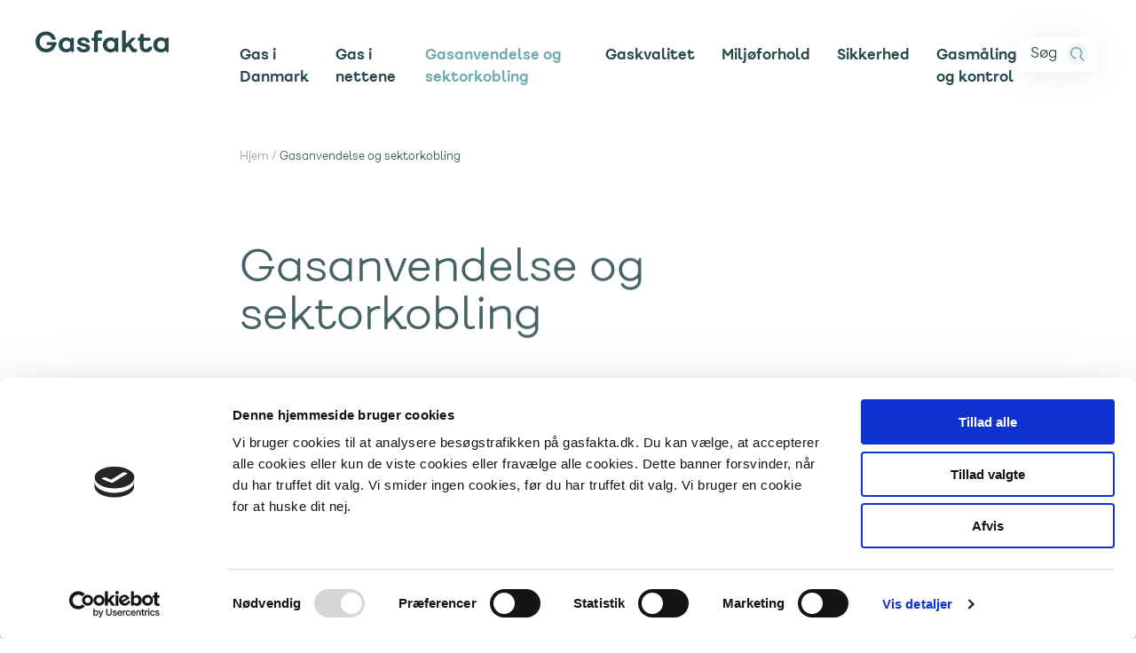

--- FILE ---
content_type: text/html; charset=utf-8
request_url: https://gasfakta.dk/gasanvendelse-og-sektorkobling/
body_size: 20029
content:


<!DOCTYPE html>

<html lang="da" data-component='app'>
<head>
    <link rel="icon" href="/favicon.gasfakta.ico" />
    <svg xmlns="https://www.w3.org/2000/svg" style="display: none">
    <symbol id="svg-logo" viewBox="0 0 340 56" fill="none" xmlns="http://www.w3.org/2000/svg">
        <path d="M51.7083 30.3158H30.8125C29.3958 30.3158 28.5458 31.1579 28.5458 32.5614V35.5088C28.5458 36.9123 29.3958 37.7544 30.8125 37.7544H41.5792C39.4542 43.8596 34.425 46.9474 27.2 46.9474C17.85 46.9474 10.4833 39.9298 10.4833 29.6842C10.4833 19.4386 17.6375 12.4211 26.9167 12.4211C34.0708 12.4211 39.3125 16.2807 41.0833 22.0351C41.4375 23.2982 42.1458 24 43.4917 24H49.3C50.7875 24 51.6375 23.0877 51.3542 21.5439C49.1583 10.807 39.3125 3.36842 26.9167 3.36842C11.6875 3.36842 0 14.0351 0 29.3333C0 44.9825 11.9708 56 27.2 56C40.8 56 49.2292 48.2105 51.1417 37.7544H51.7083C53.1958 37.7544 53.975 36.9123 53.975 35.5088V32.5614C53.975 31.1579 53.1958 30.3158 51.7083 30.3158Z" fill="#26484A"/>
        <path d="M58.9997 36.9123C58.9997 48.0702 67.0039 56 78.9039 56C83.0831 56 86.6247 54.5965 89.3872 52.2807C90.1664 51.5789 90.8747 51.7193 91.2289 52.6316L91.5831 53.5439C92.0789 54.7368 92.9289 55.2982 94.2039 55.2982H95.9039C97.3206 55.2982 98.1706 54.4561 98.1706 53.0526V21.0526C98.1706 19.6491 97.3206 18.807 95.9039 18.807H93.7789C92.5747 18.807 91.6539 19.3684 91.1581 20.5614L91.0164 21.193C90.6622 22.2456 89.9539 22.3158 89.1039 21.6842C86.1997 19.3684 82.6581 18.1053 78.6206 18.1053C67.2164 18.1053 58.9997 26.1053 58.9997 36.9123ZM69.0581 36.9123C69.0581 30.9474 73.5206 26.386 79.2581 26.386C82.7997 26.386 86.0581 28.2807 87.8289 31.0175C88.2539 31.5789 88.3247 32.1403 88.3247 32.7719V41.3333C88.3247 41.9649 88.2539 42.4561 87.8997 43.0175C86.1289 45.8246 82.8706 47.7193 79.2581 47.7193C73.3789 47.7193 69.0581 42.8772 69.0581 36.9123Z" fill="#26484A"/>
        <path d="M106.896 29.0526C106.896 43.2281 129.562 38.0351 129.633 44.9123C129.633 47.2281 127.225 48.4211 123.4 48.4211C119.079 48.4211 116.175 46.8772 114.9 44.2105C114.404 43.0175 113.696 42.386 112.421 42.386H107.604C106.117 42.386 105.196 43.2281 105.55 44.7719C107.037 51.9298 113.837 56 123.187 56C132.608 56 139.196 52 139.196 44.8421C139.196 30.7368 116.458 35.6491 116.458 28.8421C116.458 26.9474 118.512 25.6842 122.408 25.6842C126.233 25.6842 128.358 27.0175 129.208 29.3333C129.704 30.5965 130.342 31.2982 131.687 31.2982H136.221C137.779 31.2982 138.7 30.4561 138.346 28.9825C136.858 22.5263 131.687 18.1053 122.55 18.1053C112.35 18.1053 106.896 22.7368 106.896 29.0526Z" fill="#26484A"/>
        <path d="M145.499 27.0175H148.687C149.183 27.0175 149.466 27.3684 149.466 27.8596V53.193C149.466 54.5965 150.316 55.4386 151.733 55.4386H157.045C158.462 55.4386 159.312 54.5965 159.312 53.193V27.8596C159.312 27.3684 159.666 27.0175 160.091 27.0175H167.245C168.733 27.0175 169.512 26.1754 169.512 24.7719V21.0526C169.512 19.6491 168.733 18.807 167.245 18.807H160.091C159.666 18.807 159.312 18.4561 159.312 18.0351V12.4211C159.312 9.33334 161.012 8.49123 163.987 8.49123C165.12 8.49123 166.183 8.63158 167.316 8.98246C168.804 9.33334 169.724 8.8421 169.937 7.29825L170.362 3.50877C170.504 2.24561 170.008 1.26316 168.733 0.912281C166.891 0.350877 164.483 0 162.216 0C154.141 0 149.466 3.92983 149.466 12.4211V18.0351C149.466 18.4561 149.183 18.807 148.687 18.807H145.499C144.083 18.807 143.233 19.6491 143.233 21.0526V24.7719C143.233 26.1754 144.083 27.0175 145.499 27.0175Z" fill="#26484A"/>
        <path d="M172.167 36.9123C172.167 48.0702 180.171 56 192.071 56C196.25 56 199.792 54.5965 202.555 52.2807C203.334 51.5789 204.042 51.7193 204.396 52.6316L204.75 53.5439C205.246 54.7368 206.096 55.2982 207.371 55.2982H209.071C210.488 55.2982 211.338 54.4561 211.338 53.0526V21.0526C211.338 19.6491 210.488 18.807 209.071 18.807H206.946C205.742 18.807 204.821 19.3684 204.325 20.5614L204.184 21.193C203.83 22.2456 203.121 22.3158 202.271 21.6842C199.367 19.3684 195.825 18.1053 191.788 18.1053C180.384 18.1053 172.167 26.1053 172.167 36.9123ZM182.225 36.9123C182.225 30.9474 186.688 26.386 192.425 26.386C195.967 26.386 199.225 28.2807 200.996 31.0175C201.421 31.5789 201.492 32.1403 201.492 32.7719V41.3333C201.492 41.9649 201.421 42.4561 201.067 43.0175C199.296 45.8246 196.038 47.7193 192.425 47.7193C186.546 47.7193 182.225 42.8772 182.225 36.9123Z" fill="#26484A"/>
        <path d="M223.392 55.2982H228.705C230.121 55.2982 230.901 54.4561 230.901 53.0526V47.1579C230.901 46.5263 231.113 45.9649 231.609 45.4737L235.505 41.5439C236.142 40.7719 236.921 40.9123 237.417 41.6842L245.563 54.1754C246.059 54.8772 246.767 55.2982 247.617 55.2982H256.826C258.242 55.2982 259.092 54.4561 259.092 53.0526V49.3333C259.092 47.8596 258.242 47.0877 256.826 47.0877H253.426C252.505 47.0877 251.796 46.7368 251.301 45.9649L243.438 35.0877C242.942 34.386 243.013 33.6842 243.58 33.0526L254.771 21.5439C256.117 20.0702 255.551 18.807 253.567 18.807H247.759C246.626 18.807 245.776 19.1579 244.996 20.0702L232.671 33.193C231.821 34.1053 230.901 33.7544 230.901 32.5614V2.80702C230.901 1.40351 230.121 0.561405 228.705 0.561405H223.392C221.976 0.561405 221.126 1.40351 221.126 2.80702V53.0526C221.126 54.4561 221.976 55.2982 223.392 55.2982Z" fill="#26484A"/>
        <path d="M263.573 27.0175H264.99C265.84 27.0175 266.406 27.5789 266.406 28.4211V39.9298C266.406 50.5263 273.419 56 282.769 56C291.269 56 296.865 51.4386 298.281 44C298.494 42.5263 297.644 41.614 296.156 41.614H291.481C290.136 41.614 289.427 42.3158 288.861 43.4386C287.656 46.1053 285.319 47.7193 282.202 47.7193C278.873 47.7193 276.181 45.193 276.181 39.9298V28.4211C276.181 27.5789 276.748 27.0175 277.598 27.0175H291.127C292.544 27.0175 293.394 26.1754 293.394 24.7719V21.0526C293.394 19.6491 292.544 18.807 291.127 18.807H277.598C276.748 18.807 276.181 18.2456 276.181 17.4035V10.9474C276.181 9.47368 275.261 8.63158 273.702 9.05263L268.673 10.3158C267.398 10.5965 266.761 11.4386 266.761 12.7719V17.4035C266.761 18.2456 266.194 18.807 265.344 18.807H263.644C262.227 18.807 261.377 19.6491 261.377 21.0526V24.7719C261.377 26.1754 262.227 27.0175 263.573 27.0175Z" fill="#26484A"/>
        <path d="M300.829 36.9123C300.829 48.0702 308.833 56 320.733 56C324.913 56 328.454 54.5965 331.217 52.2807C331.996 51.5789 332.704 51.7193 333.058 52.6316L333.413 53.5439C333.908 54.7368 334.758 55.2982 336.033 55.2982H337.733C339.15 55.2982 340 54.4561 340 53.0526V21.0526C340 19.6491 339.15 18.807 337.733 18.807H335.608C334.404 18.807 333.483 19.3684 332.988 20.5614L332.846 21.193C332.492 22.2456 331.783 22.3158 330.933 21.6842C328.029 19.3684 324.488 18.1053 320.45 18.1053C309.046 18.1053 300.829 26.1053 300.829 36.9123ZM310.887 36.9123C310.887 30.9474 315.35 26.386 321.087 26.386C324.629 26.386 327.887 28.2807 329.658 31.0175C330.083 31.5789 330.154 32.1403 330.154 32.7719V41.3333C330.154 41.9649 330.083 42.4561 329.729 43.0175C327.958 45.8246 324.7 47.7193 321.087 47.7193C315.208 47.7193 310.887 42.8772 310.887 36.9123Z" fill="#26484A"/>
    </symbol>
</svg>
    
<title>Gasanvendelse og sektorkobling</title>
<meta http-equiv="X-UA-Compatible" content="IE=edge">
<meta name="title" content="Gasanvendelse og sektorkobling" />
<meta name="description" content="" />
<meta name="author" content="Magnus Bekholm">
<meta property="og:type" content="Article">
<meta property="og:url" content="https://gasfakta.dk/gasanvendelse-og-sektorkobling/" />
<meta property="og:title" content="Gasanvendelse og sektorkobling" />
<meta property="og:description" content="" />
<meta name="twitter:card" content="summary" />
<meta name="image" property="og:image">
<meta name="twitter:image" />
<link rel="canonical" href="https://gasfakta.dk/gasanvendelse-og-sektorkobling/" />


    <meta name="viewport" content="width=device-width, initial-scale=1.0, maximum-scale=1.0, user-scalable=no" />
    <link rel="preload" as="font" crossorigin href="/assets/fonts/3A53A9_0_0.woff2">
    <link rel="preload" as="font" crossorigin href="/assets/fonts/3A53A9_1_0.woff2">

    <script id="Cookiebot" data-cbid="a328f809-bb41-4800-90cb-3d0d1bb69a52" data-blockingmode="auto" type="text/javascript" src="https://consent.cookiebot.com/uc.js"></script>

        <link rel="preload" as="style" href="/assets/css/gasfakta.css">

        <link rel="preload" as="script" href="/assets/js/gasfakta.js">

    <link rel="stylesheet" type="text/css" href="https://cdnjs.cloudflare.com/ajax/libs/flexboxgrid/6.3.1/flexboxgrid.min.css">

        <link rel="stylesheet" type="text/css" href="/assets/css/gasfakta.css?v=HjNavcP64yl-KAzeppk0tORsClQli6cbHQWXkeajAwM">

        <script integrity="sha256-jSgvwBkcmF/TwK4njXKwSvMgfbZdb0wpRW9mIIVHFGo=" crossorigin="anonymous" src="https://cdnjs.cloudflare.com/ajax/libs/jquery-compat/3.0.0-alpha1/jquery.min.js"></script>
        <script integrity="sha256-sPB0F50YUDK0otDnsfNHawYmA5M0pjjUf4TvRJkGFrI=" crossorigin="anonymous" src="https://cdnjs.cloudflare.com/ajax/libs/jquery-validate/1.19.1/jquery.validate.min.js"></script>
        <script integrity="sha256-9GycpJnliUjJDVDqP0UEu/bsm9U+3dnQUH8+3W10vkY=" crossorigin="anonymous" src="https://cdnjs.cloudflare.com/ajax/libs/jquery-validation-unobtrusive/3.2.11/jquery.validate.unobtrusive.min.js"></script>
    <script src="https://cdn.jsdelivr.net/npm/@glidejs/glide"></script>

</head>

<body id="gasfakta" class="page">

    <svg xmlns="https://www.w3.org/2000/svg" style="display: none">
    <symbol viewBox="0 0 30 30" fill="none" id="svg-search">
        <path d="M13.3745 20.7489C11.4714 20.7489 9.56828 20.0352 8.14097 18.6079C5.28634 15.7533 5.28634 10.9956 8.14097 8.14097C10.9956 5.28634 15.7533 5.28634 18.6079 8.14097C21.4626 10.9956 21.4626 15.7533 18.6079 18.6079L24 24" stroke="#2EA149" stroke-width="2" stroke-miterlimit="10" stroke-linejoin="round" />
    </symbol>

    <symbol viewBox="0 0 30 30" fill="none" id="svg-facebook">
        <path d="M19.0031 5C15.8495 5 14 6.63599 14 10.3634V13.6429H10V17.5714H14V27H18V17.5714H21.2L22 13.6429H18V11.0279C18 9.62383 18.4662 8.92857 19.8078 8.92857H22V5.16113C21.6208 5.11085 20.5159 5 19.0031 5Z" fill="white" />
    </symbol>

    <symbol viewBox="0 0 30 30" fill="none" id="svg-linkedIn">
        <path d="M8.64258 4C7.18358 4 6 5.18163 6 6.64062C6 8.09962 7.18263 9.30859 8.64062 9.30859C10.0986 9.30859 11.2832 8.09962 11.2832 6.64062C11.2832 5.18263 10.1016 4 8.64258 4ZM21.5352 11C19.3162 11 18.0465 12.1605 17.4375 13.3145H17.373V11.3105H13V26H17.5566V18.7285C17.5566 16.8125 17.7013 14.9609 20.0723 14.9609C22.4093 14.9609 22.4434 17.1456 22.4434 18.8496V26H26.9941H27V17.9316C27 13.9836 26.1512 11 21.5352 11ZM6.36328 11.3105V26H10.9238V11.3105H6.36328Z" fill="white" />
    </symbol>

    <symbol viewBox="0 0 30 30" fill="none" id="svg-twitter">
        <path d="M28 8.55859C27.1172 8.94922 26.168 9.21484 25.1719 9.33203C26.1875 8.72266 26.9687 7.75781 27.3359 6.60937C26.3867 7.17187 25.332 7.58203 24.2109 7.80469C23.3125 6.84766 22.0312 6.24609 20.6172 6.24609C17.8984 6.24609 15.6914 8.45312 15.6914 11.1719C15.6914 11.5586 15.7344 11.9336 15.8203 12.293C11.7266 12.0898 8.09766 10.1289 5.67188 7.14844C5.24609 7.875 5.00391 8.72266 5.00391 9.625C5.00391 11.332 5.87109 12.8398 7.19531 13.7227C6.38672 13.6953 5.62891 13.4766 4.96484 13.1055C4.96484 13.1289 4.96484 13.1484 4.96484 13.168C4.96484 15.5547 6.66016 17.5469 8.91406 17.9961C8.5 18.1094 8.06641 18.1719 7.61719 18.1719C7.30078 18.1719 6.98828 18.1406 6.69141 18.082C7.31641 20.0391 9.13672 21.4609 11.2891 21.5039C9.60547 22.8242 7.48047 23.6094 5.17578 23.6094C4.77734 23.6094 4.38672 23.5859 4 23.5391C6.17969 24.9375 8.76562 25.7539 11.5469 25.7539C20.6055 25.7539 25.5586 18.25 25.5586 11.7422C25.5586 11.5312 25.5508 11.3164 25.543 11.1055C26.5039 10.4102 27.3398 9.54297 28 8.55859Z" fill="white" />
    </symbol>

    <symbol id="svg-login" viewBox="0 0 30 30" fill="none">
        <path class="greenstroke" d="M14.8594 13.0742C16.8129 13.0742 18.3965 11.4906 18.3965 9.53711C18.3965 7.58362 16.8129 6 14.8594 6C12.9059 6 11.3223 7.58362 11.3223 9.53711C11.3223 11.4906 12.9059 13.0742 14.8594 13.0742Z" stroke-width="2" stroke-miterlimit="10" stroke-linejoin="round" />
        <path class="greenstroke" d="M22.7205 23.9999C22.7205 19.6768 19.1834 16.1396 14.8603 16.1396C10.5371 16.1396 7 19.6768 7 23.9999H14.8603" stroke-width="2" stroke-miterlimit="10" stroke-linejoin="round" />
    </symbol>
    <symbol id="svg-check" viewBox="0 0 22 21" fill="none">
        <path d="M1 11.5L9 18.5L20.5 1" stroke-width="2" />
    </symbol>
    <symbol id="svg-arrow-right" viewBox="0 0 27 27" fill="none">
        <path d="M1.00024 13.0464H15.9311" stroke-width="2" stroke-miterlimit="10" stroke-linejoin="round" />
        <path d="M15.9316 23.0002L25.8856 13.0463L15.9316 3.00024" stroke-width="2" stroke-miterlimit="10" stroke-linejoin="round" />
    </symbol>
    <symbol viewBox="0 0 7 12" fill="none" id="svg-small-arrow-left">
        <path d="M5.97693 1L0.99997 5.97696L5.97693 11" stroke-width="2" stroke-miterlimit="10" stroke-linejoin="round" />
    </symbol>
    <symbol viewBox="0 0 7 12" fill="none" id="svg-small-arrow-right">
        <path d="M1.02307 11L6.00003 6.02304L1.02307 1" stroke-width="2" stroke-miterlimit="10" stroke-linejoin="round" />
    </symbol>
    <symbol viewBox="0 0 26 22" fill="none" xmlns="https://www.w3.org/2000/svg" id="svg-full-arrow">
        <path d="M0.000244141 11.0463H14.9311" stroke-width="2" stroke-miterlimit="10" stroke-linejoin="round" />
        <path d="M14.9316 21.0002L24.8856 11.0463L14.9316 1.00024" stroke-width="2" stroke-miterlimit="10" stroke-linejoin="round" />
    </symbol>
    <symbol viewBox="0 0 12 7" fill="none" xmlns="https://www.w3.org/2000/svg" id="svg-arrow-small">
        <path d="M1 1L5.97696 5.97696L11 1" stroke="#2EA149" stroke-width="2" stroke-miterlimit="10" stroke-linejoin="round" />
    </symbol>
    <symbol viewBox="0 0 30 30" fill="none" xmlns="https://www.w3.org/2000/svg" id="svg-to-top">
        <path d="M15.046 27L15.046 12.0691" stroke="#2EA149" stroke-width="2" stroke-miterlimit="10" stroke-linejoin="round" />
        <path d="M25 12.0685L15.0461 2.11456L5 12.0685" stroke="#2EA149" stroke-width="2" stroke-miterlimit="10" stroke-linejoin="round" />
    </symbol>
    <symbol viewBox="0 0 22 16" fill="none" xmlns="https://www.w3.org/2000/svg" id="svg-download">
        <path class="stroke" d="M7.00006 1L10.9816 4.98157L15.0001 1" stroke-width="2" stroke-miterlimit="10" stroke-linejoin="round" />
        <path class="stroke" d="M1 8.20007V14.0001C1 14.5524 1.44772 15.0001 2 15.0001H20C20.5523 15.0001 21 14.5524 21 14.0001V8.20007" stroke-width="2" />
    </symbol>
    <symbol viewBox="0 0 12 15" style="fill:none" xmlns="https://www.w3.org/2000/svg" id="svg-lock">
        <path d="M11 6H1V14H11V6Z" stroke="#2EA149" stroke-miterlimit="10" stroke-linejoin="round" />
        <path d="M3 6V4.1C3 2.4 4.35484 1 6 1C7.64516 1 9 2.4 9 4.1V5.9" stroke="#2EA149" stroke-miterlimit="10" stroke-linejoin="round" />
        <path d="M6 10C6.55228 10 7 9.55228 7 9C7 8.44771 6.55228 8 6 8C5.44771 8 5 8.44771 5 9C5 9.55228 5.44771 10 6 10Z" fill="#2EA149" />
        <path d="M6 9V12" stroke="#2EA149" stroke-miterlimit="10" stroke-linejoin="round" />
    </symbol>
    <symbol viewBox="0 0 30 30" xmlns="https://www.w3.org/2000/svg" id="svg-facebook">
        <path class="circle" fill-rule="evenodd" clip-rule="evenodd" d="M30 14.8235C30 6.63735 23.2836 0 15 0C6.71637 0 0 6.63735 0 14.8235C0 22.2217 5.48451 28.3546 12.6565 29.4679V19.1095H8.84685V14.8235H12.6565V11.5569C12.6565 7.84217 14.8967 5.78885 18.3223 5.78885C19.9634 5.78885 21.6805 6.0786 21.6805 6.0786V9.72669H19.7883C17.9258 9.72669 17.3435 10.869 17.3435 12.0426V14.8234H21.5032L20.8387 19.1094H17.3434V29.4678C24.5154 28.3565 29.9999 22.2237 29.9999 14.8234L30 14.8235Z" />
        <path class="thef" fill-rule="evenodd" clip-rule="evenodd" d="M20.8386 19.1096L21.503 14.8236H17.3434V12.0429C17.3434 10.8713 17.9234 9.7269 19.7881 9.7269H21.6803V6.07881C21.6803 6.07881 19.9633 5.78906 18.3221 5.78906C14.8965 5.78906 12.6563 7.84034 12.6563 11.5572V14.8237H8.84668V19.1097H12.6563V29.4681C13.4199 29.5868 14.2025 29.6473 14.9998 29.6473C15.7972 29.6473 16.5798 29.5847 17.3434 29.4681V19.1097H20.8387L20.8386 19.1096Z" fill="#FEFEFE" />
    </symbol>
    <symbol viewBox="0 0 264.71 264.71" xmlns="https://www.w3.org/2000/svg" id="svg-mail">
        <defs>
            <style>
                .email-svg {
                    fill: var(--color-dark-green);
                    stroke: var(--color-dark-green);
                }
            </style>
        </defs>
        <title>mail</title>
        <g id="Layer_2" data-name="Layer 2">
            <g id="Layer_1-2" data-name="Layer 1">
                <path class="email-svg" d="M77.12,180.2,114,142.25l13.5,13.93a6.86,6.86,0,0,0,9.86,0l13.5-13.93,36.78,37.95ZM67.81,94.61l36.58,37.76-36.58,37.7Zm119.8-10.1-55.23,57-55.22-57Zm-27.24,47.87,12.63-13L197,94.62v75.49ZM132.36,0C59.38,0,0,59.38,0,132.36S59.38,264.71,132.36,264.71A132,132,0,0,0,234,217.14a7,7,0,0,0,.47-.85,6.76,6.76,0,0,0,.67-1.24,5.91,5.91,0,0,0,.26-1.25,7.29,7.29,0,0,0,.14-1.31,7,7,0,0,0-.23-1.28,4.83,4.83,0,0,0-1.09-2.39,6.58,6.58,0,0,0-.55-.86l-23-23.68V77.64s0,0,0-.06,0-.18,0-.28h0a7.85,7.85,0,0,0-.16-1,7.62,7.62,0,0,0-.24-.94,3.37,3.37,0,0,0-.09-.34,5.43,5.43,0,0,0-.35-.57,6.78,6.78,0,0,0-.52-.86,7.72,7.72,0,0,0-.53-.61c-.06-.07-.09-.15-.15-.22s-.13-.07-.19-.12a5.62,5.62,0,0,0-.53-.44,6.41,6.41,0,0,0-.95-.56c-.18-.09-.34-.23-.53-.31h0l-.26-.07a5.83,5.83,0,0,0-1-.24,7.46,7.46,0,0,0-.93-.14,2.87,2.87,0,0,0-.31,0H60.94a2.68,2.68,0,0,0-.3,0,7.66,7.66,0,0,0-1,.14,8.42,8.42,0,0,0-1,.24l-.25.07h0c-.2.08-.35.22-.53.31a6.41,6.41,0,0,0-.95.56c-.19.14-.36.28-.53.43s-.13.07-.19.13-.1.16-.16.23-.36.39-.53.6a8.11,8.11,0,0,0-.51.86,3.71,3.71,0,0,0-.33.54l0,0h0a3.37,3.37,0,0,0-.09.34,6,6,0,0,0-.24,1,7.48,7.48,0,0,0-.16,1,2.7,2.7,0,0,0,0,.28s0,0,0,.06V186.9c0,.06,0,.11,0,.17a6.89,6.89,0,0,0,6.9,6.87h140l18.44,19a118.18,118.18,0,1,1,19.77-28.89,6.87,6.87,0,0,0,12.37,6,131.26,131.26,0,0,0,13.21-57.71C264.71,59.38,205.33,0,132.36,0" />
            </g>
        </g>
    </symbol>
    <symbol xmlns="https://www.w3.org/2000/svg" viewBox="0 0 264.71 264.71" id="svg-telefon">
        <defs>
            <style>
                .phone-svg {
                    fill: var(--color-dark-green);
                    stroke: var(--color-dark-green);
                }
            </style>
        </defs>
        <title>telefon</title>
        <g id="Layer_2" data-name="Layer 2">
            <g id="Layer_1-2" data-name="Layer 1">
                <path class="phone-svg" d="M179.64,196.81c-14.08,3.3-43.1,3.46-79.09-32.69C64.45,128.19,64.6,99.17,67.91,85.06a17.61,17.61,0,0,1,4.72-8.46l8-8a6.92,6.92,0,0,1,4.91-2h0a6.88,6.88,0,0,1,4.89,2L107,85.31a6.93,6.93,0,0,1,0,9.77L95.4,106.7a11.81,11.81,0,0,0,0,16.67l23,23,0,0,23,23a11.82,11.82,0,0,0,16.68,0l11.61-11.61a6.94,6.94,0,0,1,9.79,0l16.69,16.59a6.93,6.93,0,0,1,0,9.81l-8,8a17.65,17.65,0,0,1-8.47,4.73M132.36,0C59.38,0,0,59.38,0,132.36S59.38,264.71,132.36,264.71A131.48,131.48,0,0,0,184.53,254l.24-.1a39.8,39.8,0,0,0,18.12-57.2l2.94-2.94a20.64,20.64,0,0,0-.05-29.27l-16.69-16.58a20.71,20.71,0,0,0-29.17,0l-10.24,10.24L128.1,136.64l0,0h0L106.49,115l10.25-10.24a20.71,20.71,0,0,0,0-29.17L100.19,58.93a20.46,20.46,0,0,0-14.63-6.1h0a20.49,20.49,0,0,0-14.62,6.05l-8,8a31.33,31.33,0,0,0-8.39,15.05c-4,16.89-4.5,51.29,36.33,91.93,30.67,30.81,57.79,38.06,76.5,38.06a67.63,67.63,0,0,0,15.42-1.73,31.45,31.45,0,0,0,9.51-4.06,25.84,25.84,0,0,1-12.85,35.13l-.16.07a118.68,118.68,0,1,1,47.53-37.21,6.87,6.87,0,1,0,10.93,8.32,131.17,131.17,0,0,0,27-80.08C264.71,59.38,205.33,0,132.36,0" />
            </g>
        </g>
    </symbol>
    <symbol xmlns="https://www.w3.org/2000/svg" viewBox="0 0 264.71 264.72" id="svg-faq">
        <defs>
            <style>
                .faq-svg {
                    fill: var(--color-dark-green);
                    stroke: var(--color-dark-green);
                }
            </style>
        </defs>
        <title>tilmelding</title>
        <g id="Layer_2" data-name="Layer 2">
            <g id="Layer_1-2" data-name="Layer 1">
                <path class="faq-svg" d="M181.82,194a6.87,6.87,0,0,0,6.87-6.87V175.45h11.64a6.87,6.87,0,0,0,0-13.74H188.69V150.06a6.87,6.87,0,0,0-13.74,0v11.65H163.3a6.87,6.87,0,0,0,0,13.74H175v11.64a6.87,6.87,0,0,0,6.87,6.87" />
                <path class="faq-svg" d="M129.72,61.25a23.44,23.44,0,1,1-23.44,23.43,23.47,23.47,0,0,1,23.44-23.43M132.36,0C59.38,0,0,59.38,0,132.36a131.51,131.51,0,0,0,24.07,76.12c.12.16.29.24.42.4a7.49,7.49,0,0,0,1,1,7,7,0,0,0,1.08.72,5.87,5.87,0,0,0,1.17.44,6.12,6.12,0,0,0,1.4.29,5.17,5.17,0,0,0,.54.11H162a6.87,6.87,0,0,0,0-13.74H85.56V171.38c0-27.3,20.17-49.51,45-49.51a42.62,42.62,0,0,1,30,12.62,6.87,6.87,0,1,0,9.65-9.78,58.17,58.17,0,0,0-16.65-11.48,37.19,37.19,0,1,0-47,.48c-20.43,9.91-34.72,32-34.72,57.67v26.27H33.4a118.18,118.18,0,1,1,29.21,30.67,6.86,6.86,0,1,0-8.08,11.1,131.37,131.37,0,0,0,77.83,25.3c73,0,132.35-59.38,132.35-132.36S205.33,0,132.36,0" />
            </g>
        </g>
    </symbol>
    <symbol xmlns="http://www.w3.org/2000/svg" id="svg-gb" viewBox="0 0 640 480">
        <path fill="#012169" d="M0 0h640v480H0z" />
        <path fill="#FFF" d="m75 0 244 181L562 0h78v62L400 241l240 178v61h-80L320 301 81 480H0v-60l239-178L0 64V0h75z" />
        <path fill="#C8102E" d="m424 281 216 159v40L369 281h55zm-184 20 6 35L54 480H0l240-179zM640 0v3L391 191l2-44L590 0h50zM0 0l239 176h-60L0 42V0z" />
        <path fill="#FFF" d="M241 0v480h160V0H241zM0 160v160h640V160H0z" />
        <path fill="#C8102E" d="M0 193v96h640v-96H0zM273 0v480h96V0h-96z" />
    </symbol>
    <symbol xmlns="http://www.w3.org/2000/svg" id="svg-dk" viewBox="0 0 640 480">
        <path fill="#c8102e" d="M0 0h640.1v480H0z" />
        <path fill="#fff" d="M205.7 0h68.6v480h-68.6z" />
        <path fill="#fff" d="M0 205.7h640.1v68.6H0z" />
    </symbol>
</svg>
    

    <div class="anchor-menu" data-component="anchor-menu">
        <ul>
        </ul>
    </div>


    <a class="skip-to-content" href="#content">Gå til indhold</a>

    <div class="site-wrapper" data-component="animate-section">

        


<div class="header-container" data-component="header" role="navigation">

    <div class="header-top-bg">


<section class="search-box background-petroleum container-fluid" data-component="global-search" data-search-url="/sogeresultat/">
    <div class="search-container">
        <div class="row">
            <div class="col-xs-12 col-md-2 make-flex last-md">
                <button class="close" aria-label="Luk">Luk</button>
            </div>
            <div class="col-xs-12 col-md-6 col-md-offset-2">
                <label for="search">S&#xF8;g</label>
                <input type="text" placeholder="søg" id="search" />
            </div>
            <div class="col-xs-12 col-md-2 make-flex">
                <button class="search-button background-dark-green" aria-label="søg">S&#xF8;g</button>
            </div>
        </div>
    </div>
</section>

        

    </div>

    <header>
        <div class="header-bg-container">
            <div class="container-fluid">

                <div class="row">
                    <div class="col-xs-12 col-md-offset-2 col-md-10">

                        <a href="/" class="logo" aria-label="Til forsiden">
                            <svg width="340" height="56" viewBox="0 0 340 56" fill="none" xmlns="http://www.w3.org/2000/svg">
<path d="M51.7083 30.3158H30.8125C29.3958 30.3158 28.5458 31.1579 28.5458 32.5614V35.5088C28.5458 36.9123 29.3958 37.7544 30.8125 37.7544H41.5792C39.4542 43.8596 34.425 46.9474 27.2 46.9474C17.85 46.9474 10.4833 39.9298 10.4833 29.6842C10.4833 19.4386 17.6375 12.4211 26.9167 12.4211C34.0708 12.4211 39.3125 16.2807 41.0833 22.0351C41.4375 23.2982 42.1458 24 43.4917 24H49.3C50.7875 24 51.6375 23.0877 51.3542 21.5439C49.1583 10.807 39.3125 3.36842 26.9167 3.36842C11.6875 3.36842 0 14.0351 0 29.3333C0 44.9825 11.9708 56 27.2 56C40.8 56 49.2292 48.2105 51.1417 37.7544H51.7083C53.1958 37.7544 53.975 36.9123 53.975 35.5088V32.5614C53.975 31.1579 53.1958 30.3158 51.7083 30.3158Z" fill="#26484A"/>
<path d="M58.9997 36.9123C58.9997 48.0702 67.0039 56 78.9039 56C83.0831 56 86.6247 54.5965 89.3872 52.2807C90.1664 51.5789 90.8747 51.7193 91.2289 52.6316L91.5831 53.5439C92.0789 54.7368 92.9289 55.2982 94.2039 55.2982H95.9039C97.3206 55.2982 98.1706 54.4561 98.1706 53.0526V21.0526C98.1706 19.6491 97.3206 18.807 95.9039 18.807H93.7789C92.5747 18.807 91.6539 19.3684 91.1581 20.5614L91.0164 21.193C90.6622 22.2456 89.9539 22.3158 89.1039 21.6842C86.1997 19.3684 82.6581 18.1053 78.6206 18.1053C67.2164 18.1053 58.9997 26.1053 58.9997 36.9123ZM69.0581 36.9123C69.0581 30.9474 73.5206 26.386 79.2581 26.386C82.7997 26.386 86.0581 28.2807 87.8289 31.0175C88.2539 31.5789 88.3247 32.1403 88.3247 32.7719V41.3333C88.3247 41.9649 88.2539 42.4561 87.8997 43.0175C86.1289 45.8246 82.8706 47.7193 79.2581 47.7193C73.3789 47.7193 69.0581 42.8772 69.0581 36.9123Z" fill="#26484A"/>
<path d="M106.896 29.0526C106.896 43.2281 129.562 38.0351 129.633 44.9123C129.633 47.2281 127.225 48.4211 123.4 48.4211C119.079 48.4211 116.175 46.8772 114.9 44.2105C114.404 43.0175 113.696 42.386 112.421 42.386H107.604C106.117 42.386 105.196 43.2281 105.55 44.7719C107.037 51.9298 113.837 56 123.187 56C132.608 56 139.196 52 139.196 44.8421C139.196 30.7368 116.458 35.6491 116.458 28.8421C116.458 26.9474 118.512 25.6842 122.408 25.6842C126.233 25.6842 128.358 27.0175 129.208 29.3333C129.704 30.5965 130.342 31.2982 131.687 31.2982H136.221C137.779 31.2982 138.7 30.4561 138.346 28.9825C136.858 22.5263 131.687 18.1053 122.55 18.1053C112.35 18.1053 106.896 22.7368 106.896 29.0526Z" fill="#26484A"/>
<path d="M145.499 27.0175H148.687C149.183 27.0175 149.466 27.3684 149.466 27.8596V53.193C149.466 54.5965 150.316 55.4386 151.733 55.4386H157.045C158.462 55.4386 159.312 54.5965 159.312 53.193V27.8596C159.312 27.3684 159.666 27.0175 160.091 27.0175H167.245C168.733 27.0175 169.512 26.1754 169.512 24.7719V21.0526C169.512 19.6491 168.733 18.807 167.245 18.807H160.091C159.666 18.807 159.312 18.4561 159.312 18.0351V12.4211C159.312 9.33333 161.012 8.49123 163.987 8.49123C165.12 8.49123 166.183 8.63158 167.316 8.98246C168.804 9.33333 169.724 8.8421 169.937 7.29825L170.362 3.50877C170.504 2.24561 170.008 1.26316 168.733 0.912281C166.891 0.350877 164.483 0 162.216 0C154.141 0 149.466 3.92983 149.466 12.4211V18.0351C149.466 18.4561 149.183 18.807 148.687 18.807H145.499C144.083 18.807 143.233 19.6491 143.233 21.0526V24.7719C143.233 26.1754 144.083 27.0175 145.499 27.0175Z" fill="#26484A"/>
<path d="M172.167 36.9123C172.167 48.0702 180.171 56 192.071 56C196.25 56 199.792 54.5965 202.555 52.2807C203.334 51.5789 204.042 51.7193 204.396 52.6316L204.75 53.5439C205.246 54.7368 206.096 55.2982 207.371 55.2982H209.071C210.488 55.2982 211.338 54.4561 211.338 53.0526V21.0526C211.338 19.6491 210.488 18.807 209.071 18.807H206.946C205.742 18.807 204.821 19.3684 204.325 20.5614L204.184 21.193C203.83 22.2456 203.121 22.3158 202.271 21.6842C199.367 19.3684 195.825 18.1053 191.788 18.1053C180.384 18.1053 172.167 26.1053 172.167 36.9123ZM182.225 36.9123C182.225 30.9474 186.688 26.386 192.425 26.386C195.967 26.386 199.225 28.2807 200.996 31.0175C201.421 31.5789 201.492 32.1403 201.492 32.7719V41.3333C201.492 41.9649 201.421 42.4561 201.067 43.0175C199.296 45.8246 196.038 47.7193 192.425 47.7193C186.546 47.7193 182.225 42.8772 182.225 36.9123Z" fill="#26484A"/>
<path d="M223.392 55.2982H228.705C230.121 55.2982 230.901 54.4561 230.901 53.0526V47.1579C230.901 46.5263 231.113 45.9649 231.609 45.4737L235.505 41.5439C236.142 40.7719 236.921 40.9123 237.417 41.6842L245.563 54.1754C246.059 54.8772 246.767 55.2982 247.617 55.2982H256.826C258.242 55.2982 259.092 54.4561 259.092 53.0526V49.3333C259.092 47.8596 258.242 47.0877 256.826 47.0877H253.426C252.505 47.0877 251.796 46.7368 251.301 45.9649L243.438 35.0877C242.942 34.386 243.013 33.6842 243.58 33.0526L254.771 21.5439C256.117 20.0702 255.551 18.807 253.567 18.807H247.759C246.626 18.807 245.776 19.1579 244.996 20.0702L232.671 33.193C231.821 34.1053 230.901 33.7544 230.901 32.5614V2.80702C230.901 1.40351 230.121 0.561405 228.705 0.561405H223.392C221.976 0.561405 221.126 1.40351 221.126 2.80702V53.0526C221.126 54.4561 221.976 55.2982 223.392 55.2982Z" fill="#26484A"/>
<path d="M263.573 27.0175H264.99C265.84 27.0175 266.406 27.5789 266.406 28.4211V39.9298C266.406 50.5263 273.419 56 282.769 56C291.269 56 296.865 51.4386 298.281 44C298.494 42.5263 297.644 41.614 296.156 41.614H291.481C290.136 41.614 289.427 42.3158 288.861 43.4386C287.656 46.1053 285.319 47.7193 282.202 47.7193C278.873 47.7193 276.181 45.193 276.181 39.9298V28.4211C276.181 27.5789 276.748 27.0175 277.598 27.0175H291.127C292.544 27.0175 293.394 26.1754 293.394 24.7719V21.0526C293.394 19.6491 292.544 18.807 291.127 18.807H277.598C276.748 18.807 276.181 18.2456 276.181 17.4035V10.9474C276.181 9.47368 275.261 8.63158 273.702 9.05263L268.673 10.3158C267.398 10.5965 266.761 11.4386 266.761 12.7719V17.4035C266.761 18.2456 266.194 18.807 265.344 18.807H263.644C262.227 18.807 261.377 19.6491 261.377 21.0526V24.7719C261.377 26.1754 262.227 27.0175 263.573 27.0175Z" fill="#26484A"/>
<path d="M300.829 36.9123C300.829 48.0702 308.833 56 320.733 56C324.913 56 328.454 54.5965 331.217 52.2807C331.996 51.5789 332.704 51.7193 333.058 52.6316L333.413 53.5439C333.908 54.7368 334.758 55.2982 336.033 55.2982H337.733C339.15 55.2982 340 54.4561 340 53.0526V21.0526C340 19.6491 339.15 18.807 337.733 18.807H335.608C334.404 18.807 333.483 19.3684 332.988 20.5614L332.846 21.193C332.492 22.2456 331.783 22.3158 330.933 21.6842C328.029 19.3684 324.488 18.1053 320.45 18.1053C309.046 18.1053 300.829 26.1053 300.829 36.9123ZM310.887 36.9123C310.887 30.9474 315.35 26.386 321.087 26.386C324.629 26.386 327.887 28.2807 329.658 31.0175C330.083 31.5789 330.154 32.1403 330.154 32.7719V41.3333C330.154 41.9649 330.083 42.4561 329.729 43.0175C327.958 45.8246 324.7 47.7193 321.087 47.7193C315.208 47.7193 310.887 42.8772 310.887 36.9123Z" fill="#26484A"/>
</svg>

                        </a>

                        <div class="main-navigation">
                            <a href="/" class="menulist-activation color-green">Menu</a>
                            <div class="menulist-container">

                                <div class="menulist">
                                        <div class="menuitem">
                                            <a href="/gas-i-danmark/" class="color-petroleum " aria-label="Link til Gas i Danmark">Gas i Danmark</a>
                                        </div>
                                        <div class="menuitem">
                                            <a href="/gas-i-nettene/" class="color-petroleum " aria-label="Link til Gas i nettene">Gas i nettene</a>
                                        </div>
                                        <div class="menuitem">
                                            <a href="/gasanvendelse-og-sektorkobling/" class="color-petroleum active" aria-label="Link til Gasanvendelse og sektorkobling">Gasanvendelse og sektorkobling</a>
                                        </div>
                                        <div class="menuitem">
                                            <a href="/gaskvalitet/" class="color-petroleum " aria-label="Link til Gaskvalitet">Gaskvalitet</a>
                                        </div>
                                        <div class="menuitem">
                                            <a href="/miljoforhold/" class="color-petroleum " aria-label="Link til Milj&#xF8;forhold">Milj&#xF8;forhold</a>
                                        </div>
                                        <div class="menuitem">
                                            <a href="/sikkerhed/" class="color-petroleum " aria-label="Link til Sikkerhed">Sikkerhed</a>
                                        </div>
                                        <div class="menuitem">
                                            <a href="/gasmaling-og-kontrol/" class="color-petroleum " aria-label="Link til Gasm&#xE5;ling og kontrol">Gasm&#xE5;ling og kontrol</a>
                                        </div>
                                </div>
                                <div class="close-container">
                                    <div class="leftright"></div>
                                    <div class="rightleft"></div>
                                </div>
                            </div>
                        </div>
                    </div>
                </div>
            </div>
            <div class="navigation-right">


                    <button class="navigation-search navigation-button" aria-label="S&#xF8;g">
                        <div class="button-text color-petroleum">S&#xF8;g</div>
                        <div class="header-icon">
                            <svg viewBox="0 0 30 30" fill="none" id="svg-search">
                                <path d="M13.3745 20.7489C11.4714 20.7489 9.56828 20.0352 8.14097 18.6079C5.28634 15.7533 5.28634 10.9956 8.14097 8.14097C10.9956 5.28634 15.7533 5.28634 18.6079 8.14097C21.4626 10.9956 21.4626 15.7533 18.6079 18.6079L24 24" stroke-width="2" stroke-miterlimit="10" stroke-linejoin="round" />
                            </svg>
                        </div>
                    </button>


            </div>
        </div>
    </header>
</div>

        <main id="content" data-component="image-container">
            


<section class="breadcrumb-section container-fluid animate-section">
    <div class="row">
        <div class="col-xs-10 col-xs-offset-1 col-md-3 col-lg-3 col-md-offset-1 col-lg-offset-2">
            

<ul class="small">
                <li><a href="/" aria-label="Hjem">Hjem</a></li>
                <li>Gasanvendelse og sektorkobling</li>
</ul>
        </div>
    </div>
</section>



<section class="page-header container-fluid animate-section noImage">
    <div class="row">
        <div class="col-xs-10 col-xs-offset-1 col-md-7 col-lg-7 col-md-offset-1 col-lg-offset-2 headline-container">
            <h1 class="color-petroleum">Gasanvendelse og sektorkobling</h1>
        </div>
    </div>


</section>
<div class="content-component">
    




    <section class="link-list feature-link-list container-fluid background-petroleum-5 section-padding animate-section">

        <div class="row">
                    <div class="col-xs-10 col-xs-offset-1 col-md-3 col-lg-3 col-md-offset-1 col-lg-offset-2">
                            <a href="/gasanvendelse-og-sektorkobling/gasanvendelse/" aria-label="Link til L&#xE6;s mere" class="link-box color-petroleum">
                                <div class="link-box-container ">
                                        <div class="image-container ">
                                            <img src="/assets/images/lazy.gif" alt="Design Uden Navn" data-img="/media/jhkftnpn/design-uden-navn.png?rxy=0.4823081899448851,0.5000553542496248&amp;width=800&amp;height=450&amp;v=1d9b88e61bfd910" data-sizes="(min-width:1024px) calc(((100vw - 140px)/ 12) * 3), calc(100vw - 40px)" data-srcset="/media/jhkftnpn/design-uden-navn.png?rxy=0.4823081899448851,0.5000553542496248&amp;width=1500&amp;height=853&amp;v=1d9b88e61bfd910 800w, /media/jhkftnpn/design-uden-navn.png?rxy=0.4823081899448851,0.5000553542496248&amp;width=800&amp;height=450&amp;v=1d9b88e61bfd910 650w, /media/jhkftnpn/design-uden-navn.png?rxy=0.4823081899448851,0.5000553542496248&amp;width=350&amp;height=197&amp;v=1d9b88e61bfd910 350w, /media/jhkftnpn/design-uden-navn.png?rxy=0.4823081899448851,0.5000553542496248&amp;width=280&amp;height=157&amp;v=1d9b88e61bfd910 280w" />
                                        </div>
                                    <p class="link-teaser"></p>
                                    <p class="link-text">Gasanvendelse</p>
                                    <p class="link-more">L&#xE6;s mere</p>
                                </div>
                            </a>
                    </div>
                    <div class="col-xs-10 col-xs-offset-1 col-md-3 col-lg-3 col-md-offset-0 col-lg-offset-0">
                            <a href="/gasanvendelse-og-sektorkobling/gas-til-transport/" aria-label="Link til L&#xE6;s mere" class="link-box color-petroleum">
                                <div class="link-box-container ">
                                        <div class="image-container ">
                                            <img src="/assets/images/lazy.gif" alt="Scania G Serie" data-img="/media/fkajrq4h/scania_g_serie.jpg?width=800&amp;height=450&amp;v=1d9b88e61771040" data-sizes="(min-width:1024px) calc(((100vw - 140px)/ 12) * 3), calc(100vw - 40px)" data-srcset="/media/fkajrq4h/scania_g_serie.jpg?width=1500&amp;height=853&amp;v=1d9b88e61771040 800w, /media/fkajrq4h/scania_g_serie.jpg?width=800&amp;height=450&amp;v=1d9b88e61771040 650w, /media/fkajrq4h/scania_g_serie.jpg?width=350&amp;height=197&amp;v=1d9b88e61771040 350w, /media/fkajrq4h/scania_g_serie.jpg?width=280&amp;height=157&amp;v=1d9b88e61771040 280w" />
                                        </div>
                                    <p class="link-teaser"></p>
                                    <p class="link-text">Gas til transport</p>
                                    <p class="link-more">L&#xE6;s mere</p>
                                </div>
                            </a>
                    </div>
                    <div class="col-xs-10 col-xs-offset-1 col-md-3 col-lg-3 col-md-offset-0 col-lg-offset-0">
                            <a href="/gasanvendelse-og-sektorkobling/gas-til-industri/" aria-label="Link til L&#xE6;s mere" class="link-box color-petroleum">
                                <div class="link-box-container ">
                                        <div class="image-container ">
                                            <img src="/assets/images/lazy.gif" alt="CO2 Udledning Pixabay" data-img="/media/e2ueg0ki/co2_udledning_pixabay.jpg?width=800&amp;height=450&amp;v=1d973874201be50" data-sizes="(min-width:1024px) calc(((100vw - 140px)/ 12) * 3), calc(100vw - 40px)" data-srcset="/media/e2ueg0ki/co2_udledning_pixabay.jpg?width=1500&amp;height=853&amp;v=1d973874201be50 800w, /media/e2ueg0ki/co2_udledning_pixabay.jpg?width=800&amp;height=450&amp;v=1d973874201be50 650w, /media/e2ueg0ki/co2_udledning_pixabay.jpg?width=350&amp;height=197&amp;v=1d973874201be50 350w, /media/e2ueg0ki/co2_udledning_pixabay.jpg?width=280&amp;height=157&amp;v=1d973874201be50 280w" />
                                        </div>
                                    <p class="link-teaser"></p>
                                    <p class="link-text">Gas til industri</p>
                                    <p class="link-more">L&#xE6;s mere</p>
                                </div>
                            </a>
                    </div>
                    <div class="col-xs-10 col-xs-offset-1 col-md-3 col-lg-3 col-md-offset-1 col-lg-offset-2">
                            <a href="/gasanvendelse-og-sektorkobling/gas-til-opvarmning/" aria-label="Link til L&#xE6;s mere" class="link-box color-petroleum">
                                <div class="link-box-container ">
                                        <div class="image-container no-filter">
                                            <img src="/assets/images/lazy.gif" alt="Aftr&#xE6;k p&#xE5; tag" data-img="/media/kphntijf/s16.jpg?width=800&amp;height=450&amp;v=1d945d85dcf75f0" data-sizes="(min-width:1024px) calc(((100vw - 140px)/ 12) * 3), calc(100vw - 40px)" data-srcset="/media/kphntijf/s16.jpg?width=1500&amp;height=853&amp;v=1d945d85dcf75f0 800w, /media/kphntijf/s16.jpg?width=800&amp;height=450&amp;v=1d945d85dcf75f0 650w, /media/kphntijf/s16.jpg?width=350&amp;height=197&amp;v=1d945d85dcf75f0 350w, /media/kphntijf/s16.jpg?width=280&amp;height=157&amp;v=1d945d85dcf75f0 280w" />
                                        </div>
                                    <p class="link-teaser"></p>
                                    <p class="link-text">Gas til opvarmning</p>
                                    <p class="link-more">L&#xE6;s mere</p>
                                </div>
                            </a>
                    </div>
                    <div class="col-xs-10 col-xs-offset-1 col-md-3 col-lg-3 col-md-offset-0 col-lg-offset-0">
                            <a href="/gasanvendelse-og-sektorkobling/p2x/" aria-label="Link til L&#xE6;s mere" class="link-box color-petroleum">
                                <div class="link-box-container ">
                                        <div class="image-container ">
                                            <img src="/assets/images/lazy.gif" alt="Vind" data-img="/media/fiyhkjfa/vind.jpg?width=800&amp;height=450&amp;v=1d9769da5921e60" data-sizes="(min-width:1024px) calc(((100vw - 140px)/ 12) * 3), calc(100vw - 40px)" data-srcset="/media/fiyhkjfa/vind.jpg?width=1500&amp;height=853&amp;v=1d9769da5921e60 800w, /media/fiyhkjfa/vind.jpg?width=800&amp;height=450&amp;v=1d9769da5921e60 650w, /media/fiyhkjfa/vind.jpg?width=350&amp;height=197&amp;v=1d9769da5921e60 350w, /media/fiyhkjfa/vind.jpg?width=280&amp;height=157&amp;v=1d9769da5921e60 280w" />
                                        </div>
                                    <p class="link-teaser"></p>
                                    <p class="link-text">Power-to-X</p>
                                    <p class="link-more">L&#xE6;s mere</p>
                                </div>
                            </a>
                    </div>
                    <div class="col-xs-10 col-xs-offset-1 col-md-3 col-lg-3 col-md-offset-0 col-lg-offset-0">
                            <a href="/gasanvendelse-og-sektorkobling/p2gas/" aria-label="Link til L&#xE6;s mere" class="link-box color-petroleum">
                                <div class="link-box-container ">
                                        <div class="image-container ">
                                            <img src="/assets/images/lazy.gif" alt="Biogasanl&#xE6;g" data-img="/media/m0nfwapn/biogasanlaeg.png?width=800&amp;height=450&amp;v=1d9b88e634e1a30" data-sizes="(min-width:1024px) calc(((100vw - 140px)/ 12) * 3), calc(100vw - 40px)" data-srcset="/media/m0nfwapn/biogasanlaeg.png?width=1500&amp;height=853&amp;v=1d9b88e634e1a30 800w, /media/m0nfwapn/biogasanlaeg.png?width=800&amp;height=450&amp;v=1d9b88e634e1a30 650w, /media/m0nfwapn/biogasanlaeg.png?width=350&amp;height=197&amp;v=1d9b88e634e1a30 350w, /media/m0nfwapn/biogasanlaeg.png?width=280&amp;height=157&amp;v=1d9b88e634e1a30 280w" />
                                        </div>
                                    <p class="link-teaser"></p>
                                    <p class="link-text">Power-to-Gas</p>
                                    <p class="link-more">L&#xE6;s mere</p>
                                </div>
                            </a>
                    </div>
                    <div class="col-xs-10 col-xs-offset-1 col-md-3 col-lg-3 col-md-offset-1 col-lg-offset-2">
                            <a href="/gasanvendelse-og-sektorkobling/ccs-ccus/" aria-label="Link til L&#xE6;s mere" class="link-box color-petroleum">
                                <div class="link-box-container ">
                                        <div class="image-container no-filter">
                                            <img src="/assets/images/lazy.gif" alt="R&#xF8;r i biogasopgraderingsanl&#xE6;g" data-img="/media/wwyjw4td/14945-22_1-jpgbiogas-brdr.jpg?rxy=0.63832398505953,0.16093511203908992&amp;width=800&amp;height=450&amp;v=1dab1bb8cd9b6d0" data-sizes="(min-width:1024px) calc(((100vw - 140px)/ 12) * 3), calc(100vw - 40px)" data-srcset="/media/wwyjw4td/14945-22_1-jpgbiogas-brdr.jpg?rxy=0.63832398505953,0.16093511203908992&amp;width=1500&amp;height=853&amp;v=1dab1bb8cd9b6d0 800w, /media/wwyjw4td/14945-22_1-jpgbiogas-brdr.jpg?rxy=0.63832398505953,0.16093511203908992&amp;width=800&amp;height=450&amp;v=1dab1bb8cd9b6d0 650w, /media/wwyjw4td/14945-22_1-jpgbiogas-brdr.jpg?rxy=0.63832398505953,0.16093511203908992&amp;width=350&amp;height=197&amp;v=1dab1bb8cd9b6d0 350w, /media/wwyjw4td/14945-22_1-jpgbiogas-brdr.jpg?rxy=0.63832398505953,0.16093511203908992&amp;width=280&amp;height=157&amp;v=1dab1bb8cd9b6d0 280w" />
                                        </div>
                                    <p class="link-teaser"></p>
                                    <p class="link-text">CCS/CCUS</p>
                                    <p class="link-more">L&#xE6;s mere</p>
                                </div>
                            </a>
                    </div>
        </div>
    </section>





    
</div>




        </main>

        

<footer class="background-petroleum container-fluid footer" data-component="footer">
    <div class="">
        
        <div class="row footer-center-row">
            <div class="col-xs-10 col-xs-offset-1 col-sm-3 col-sm-offset-1 col-md-2 col-md-offset-2">
                <address><p><a href="/om-gasfakta/" title="Om Gasfakta" data-anchor="#">Om gasfakta</a></p>
<p><a href="/nyheder/" title="Nyheder og publikationer">Nyheder og publikationer</a></p></address>

            </div>
            <div class="col-xs-10 col-xs-offset-1 col-sm-4 col-md-2 col-md-offset-1">
            </div>
            <div class="col-xs-10 col-xs-offset-1 col-sm-4 col-md-2 col-md-offset-1">
            </div>
            <div class="col-xs-10 col-xs-offset-1 col-sm-3 col-sm-offset-1 col-md-2 col-md-offset-0">
                <a class="footer-logo" href="/">
<svg width="340" height="56" viewBox="0 0 340 56" fill="none" xmlns="http://www.w3.org/2000/svg">
<path d="M51.7083 30.3158H30.8125C29.3958 30.3158 28.5458 31.1579 28.5458 32.5614V35.5088C28.5458 36.9123 29.3958 37.7544 30.8125 37.7544H41.5792C39.4542 43.8596 34.425 46.9474 27.2 46.9474C17.85 46.9474 10.4833 39.9298 10.4833 29.6842C10.4833 19.4386 17.6375 12.4211 26.9167 12.4211C34.0708 12.4211 39.3125 16.2807 41.0833 22.0351C41.4375 23.2982 42.1458 24 43.4917 24H49.3C50.7875 24 51.6375 23.0877 51.3542 21.5439C49.1583 10.807 39.3125 3.36842 26.9167 3.36842C11.6875 3.36842 0 14.0351 0 29.3333C0 44.9825 11.9708 56 27.2 56C40.8 56 49.2292 48.2105 51.1417 37.7544H51.7083C53.1958 37.7544 53.975 36.9123 53.975 35.5088V32.5614C53.975 31.1579 53.1958 30.3158 51.7083 30.3158Z" fill="white"/>
<path d="M58.9997 36.9123C58.9997 48.0702 67.0039 56 78.9039 56C83.0831 56 86.6247 54.5965 89.3872 52.2807C90.1664 51.5789 90.8747 51.7193 91.2289 52.6316L91.5831 53.5439C92.0789 54.7368 92.9289 55.2982 94.2039 55.2982H95.9039C97.3206 55.2982 98.1706 54.4561 98.1706 53.0526V21.0526C98.1706 19.6491 97.3206 18.807 95.9039 18.807H93.7789C92.5747 18.807 91.6539 19.3684 91.1581 20.5614L91.0164 21.193C90.6622 22.2456 89.9539 22.3158 89.1039 21.6842C86.1997 19.3684 82.6581 18.1053 78.6206 18.1053C67.2164 18.1053 58.9997 26.1053 58.9997 36.9123ZM69.0581 36.9123C69.0581 30.9474 73.5206 26.386 79.2581 26.386C82.7997 26.386 86.0581 28.2807 87.8289 31.0175C88.2539 31.5789 88.3247 32.1403 88.3247 32.7719V41.3333C88.3247 41.9649 88.2539 42.4561 87.8997 43.0175C86.1289 45.8246 82.8706 47.7193 79.2581 47.7193C73.3789 47.7193 69.0581 42.8772 69.0581 36.9123Z" fill="white"/>
<path d="M106.896 29.0526C106.896 43.2281 129.562 38.0351 129.633 44.9123C129.633 47.2281 127.225 48.4211 123.4 48.4211C119.079 48.4211 116.175 46.8772 114.9 44.2105C114.404 43.0175 113.696 42.386 112.421 42.386H107.604C106.117 42.386 105.196 43.2281 105.55 44.7719C107.037 51.9298 113.837 56 123.187 56C132.608 56 139.196 52 139.196 44.8421C139.196 30.7368 116.458 35.6491 116.458 28.8421C116.458 26.9474 118.512 25.6842 122.408 25.6842C126.233 25.6842 128.358 27.0175 129.208 29.3333C129.704 30.5965 130.342 31.2982 131.687 31.2982H136.221C137.779 31.2982 138.7 30.4561 138.346 28.9825C136.858 22.5263 131.687 18.1053 122.55 18.1053C112.35 18.1053 106.896 22.7368 106.896 29.0526Z" fill="white"/>
<path d="M145.499 27.0175H148.687C149.183 27.0175 149.466 27.3684 149.466 27.8596V53.193C149.466 54.5965 150.316 55.4386 151.733 55.4386H157.045C158.462 55.4386 159.312 54.5965 159.312 53.193V27.8596C159.312 27.3684 159.666 27.0175 160.091 27.0175H167.245C168.733 27.0175 169.512 26.1754 169.512 24.7719V21.0526C169.512 19.6491 168.733 18.807 167.245 18.807H160.091C159.666 18.807 159.312 18.4561 159.312 18.0351V12.4211C159.312 9.33334 161.012 8.49123 163.987 8.49123C165.12 8.49123 166.183 8.63158 167.316 8.98246C168.804 9.33334 169.724 8.8421 169.937 7.29825L170.362 3.50877C170.504 2.24561 170.008 1.26316 168.733 0.912281C166.891 0.350877 164.483 0 162.216 0C154.141 0 149.466 3.92983 149.466 12.4211V18.0351C149.466 18.4561 149.183 18.807 148.687 18.807H145.499C144.083 18.807 143.233 19.6491 143.233 21.0526V24.7719C143.233 26.1754 144.083 27.0175 145.499 27.0175Z" fill="white"/>
<path d="M172.167 36.9123C172.167 48.0702 180.171 56 192.071 56C196.25 56 199.792 54.5965 202.555 52.2807C203.334 51.5789 204.042 51.7193 204.396 52.6316L204.75 53.5439C205.246 54.7368 206.096 55.2982 207.371 55.2982H209.071C210.488 55.2982 211.338 54.4561 211.338 53.0526V21.0526C211.338 19.6491 210.488 18.807 209.071 18.807H206.946C205.742 18.807 204.821 19.3684 204.325 20.5614L204.184 21.193C203.83 22.2456 203.121 22.3158 202.271 21.6842C199.367 19.3684 195.825 18.1053 191.788 18.1053C180.384 18.1053 172.167 26.1053 172.167 36.9123ZM182.225 36.9123C182.225 30.9474 186.688 26.386 192.425 26.386C195.967 26.386 199.225 28.2807 200.996 31.0175C201.421 31.5789 201.492 32.1403 201.492 32.7719V41.3333C201.492 41.9649 201.421 42.4561 201.067 43.0175C199.296 45.8246 196.038 47.7193 192.425 47.7193C186.546 47.7193 182.225 42.8772 182.225 36.9123Z" fill="white"/>
<path d="M223.392 55.2982H228.705C230.121 55.2982 230.901 54.4561 230.901 53.0526V47.1579C230.901 46.5263 231.113 45.9649 231.609 45.4737L235.505 41.5439C236.142 40.7719 236.921 40.9123 237.417 41.6842L245.563 54.1754C246.059 54.8772 246.767 55.2982 247.617 55.2982H256.826C258.242 55.2982 259.092 54.4561 259.092 53.0526V49.3333C259.092 47.8596 258.242 47.0877 256.826 47.0877H253.426C252.505 47.0877 251.796 46.7368 251.301 45.9649L243.438 35.0877C242.942 34.386 243.013 33.6842 243.58 33.0526L254.771 21.5439C256.117 20.0702 255.551 18.807 253.567 18.807H247.759C246.626 18.807 245.776 19.1579 244.996 20.0702L232.671 33.193C231.821 34.1053 230.901 33.7544 230.901 32.5614V2.80702C230.901 1.40351 230.121 0.561405 228.705 0.561405H223.392C221.976 0.561405 221.126 1.40351 221.126 2.80702V53.0526C221.126 54.4561 221.976 55.2982 223.392 55.2982Z" fill="white"/>
<path d="M263.573 27.0175H264.99C265.84 27.0175 266.406 27.5789 266.406 28.4211V39.9298C266.406 50.5263 273.419 56 282.769 56C291.269 56 296.865 51.4386 298.281 44C298.494 42.5263 297.644 41.614 296.156 41.614H291.481C290.136 41.614 289.427 42.3158 288.861 43.4386C287.656 46.1053 285.319 47.7193 282.202 47.7193C278.873 47.7193 276.181 45.193 276.181 39.9298V28.4211C276.181 27.5789 276.748 27.0175 277.598 27.0175H291.127C292.544 27.0175 293.394 26.1754 293.394 24.7719V21.0526C293.394 19.6491 292.544 18.807 291.127 18.807H277.598C276.748 18.807 276.181 18.2456 276.181 17.4035V10.9474C276.181 9.47368 275.261 8.63158 273.702 9.05263L268.673 10.3158C267.398 10.5965 266.761 11.4386 266.761 12.7719V17.4035C266.761 18.2456 266.194 18.807 265.344 18.807H263.644C262.227 18.807 261.377 19.6491 261.377 21.0526V24.7719C261.377 26.1754 262.227 27.0175 263.573 27.0175Z" fill="white"/>
<path d="M300.829 36.9123C300.829 48.0702 308.833 56 320.733 56C324.913 56 328.454 54.5965 331.217 52.2807C331.996 51.5789 332.704 51.7193 333.058 52.6316L333.413 53.5439C333.908 54.7368 334.758 55.2982 336.033 55.2982H337.733C339.15 55.2982 340 54.4561 340 53.0526V21.0526C340 19.6491 339.15 18.807 337.733 18.807H335.608C334.404 18.807 333.483 19.3684 332.988 20.5614L332.846 21.193C332.492 22.2456 331.783 22.3158 330.933 21.6842C328.029 19.3684 324.488 18.1053 320.45 18.1053C309.046 18.1053 300.829 26.1053 300.829 36.9123ZM310.887 36.9123C310.887 30.9474 315.35 26.386 321.087 26.386C324.629 26.386 327.887 28.2807 329.658 31.0175C330.083 31.5789 330.154 32.1403 330.154 32.7719V41.3333C330.154 41.9649 330.083 42.4561 329.729 43.0175C327.958 45.8246 324.7 47.7193 321.087 47.7193C315.208 47.7193 310.887 42.8772 310.887 36.9123Z" fill="white"/>
</svg>
                </a>
            </div>
        </div>
        <div class="row footer-bottom-row">
            <div class="col-xs-10 col-xs-offset-1 col-sm-3 col-sm-offset-1 col-md-2 col-md-offset-2 make-flex">
                
            </div>
            <div class="col-xs-10 col-xs-offset-1 col-sm-3 col-md-2 col-md-offset-1 make-flex">
                <ul>
                </ul>
            </div>
            <div class="col-xs-10 col-xs-offset-1 col-sm-2 col-sm-offset-0 col-md-2 col-md-offset-1 make-flex">
                <ul>
                </ul>
            </div>
            <div class="col-xs-10 col-xs-offset-1 col-sm-2 col-sm-offset-0 col-md-2 col-md-offset-0 make-flex">
                

                
                
            </div>
        </div>
    </div>
</footer>
    </div>

    <script type="text/javascript" crossorigin="anonymous" src="https://cdnjs.cloudflare.com/polyfill/v3/polyfill.min.js?version=4.8.0&amp;features=IntersectionObserver%2CArray.prototype.includes%2CArray.from%2CObject.values%2Ces5%2Ces6%2Cfetch%2CmatchMedia%2C%7Eviewport%2CCustomEvent%2CURL%2CElement.prototype.closest%2CNodeList.prototype.forEach%2CArray.prototype.forEach%2CElement.prototype.classList%2CResizeObserver"></script>
    <script type="text/javascript" src="https://player.vimeo.com/api/player.js"></script>

    <script src="https://cdnjs.cloudflare.com/ajax/libs/ScrollMagic/2.0.7/ScrollMagic.min.js"></script>
    <script src="https://cdnjs.cloudflare.com/ajax/libs/ScrollMagic/2.0.7/plugins/debug.addIndicators.min.js"></script>

        <script type="text/javascript" src="/assets/js/gasfakta.js?v=umdbR0-DsgM3hLo5G09lfLC6vBwmObeVPdOnUzJOt80"></script>

    <script src="/assets/js/foopicker.js"></script>


    <script async defer src="https://scripts.simpleanalyticscdn.com/latest.js"></script>
    <noscript><img src="https://queue.simpleanalyticscdn.com/noscript.gif" alt="" referrerpolicy="no-referrer-when-downgrade" /></noscript>
</body>

</html>


--- FILE ---
content_type: text/css
request_url: https://gasfakta.dk/assets/css/gasfakta.css
body_size: 44704
content:
@import url(//hello.myfonts.net/count/3a53a9);

/* Define Custom Media queries *//* Define global CSS variables inside :root */:root {
  --grid-gutter: 10px;
  --content-max-width: 1920px;
  --padding-site-mobile: var(--grid-gutter);
  --padding-site-desktop: calc(3 * var(--grid-gutter));

  --color-black: #1b1b1a;
  --color-gray: #949493;
  --color-white: #ffffff;
  --color-primary: khaki;
  --color-green: #6EABAF;
  --color-dark-green: #4D7C80; 
  --color-petroleum: #26484A;
  --color-dark-orange: #bf5b00; 
  --color-orange: #ed7100;
  --color-yellow: #e9c258;
  --color-light-gray: #e5e5e5;
  --color-border-gray: #e6e6e6;

  --color-green-10: rgba(110, 171, 175, 0.1);
  --color-petroleum-5: rgba(38, 72, 74, 0.05);
  --color-petroleum-10: rgba(38, 72, 74, 0.1);
  --color-petroleum-30: rgba(38, 72, 74, 0.3);
  --color-petroleum-50: rgba(38, 72, 74, 0.5);

  --color-black-40: #949493;

  --font-hill: "FibraOneAlt", -apple-system, BlinkMacSystemFont, "Segoe UI",
    Roboto, Oxygen-Sans, Ubuntu, Cantarell, "Helvetica Neue", sans-serif;

  --font-size-small: 12px;
  --line-height-small: 18px;

  --font-size-medium: 14px;
  --line-height-medium: 18px;

  --font-size-body: 16px;
  --line-height-body: 24px;

  --font-size-header-small: 24px;
  --line-height-small-header: 32px;

  --font-size-header-medium: 32px;
  --line-height-medium-header: 40px;

  --font-size-header-large: 48px;
  --line-height-large-header: 54px;

  --font-size-header-small-mobile: 1.15rem;
  --font-size-header-medium-mobile: 1.44rem;
  --font-size-header-large-mobile: 2rem;

  --font-weight-light: 300;
  --font-weight-regular: 400;
  --font-weight-demibold: 600;
  --font-weight-bold: 700;

  --font-lineheight-headers: 1em;

  --section-padding-large: 100px;
  --section-padding-medium: 50px;
  --section-padding-small: 20px;
}/* @import "./variables.css"; *//* flexboxgrid overrides */.container-fluid {
  width: 100%;
  padding-left: 0;
  padding-right: 0;
}@media (min-width: 1024px) {.container-fluid {
    padding-left: 40px;
    padding-right: 40px
}
  }.row {
  margin-right: 0;
  margin-left: 0;
  max-width: 1920px;
  max-width: var(--content-max-width);
  margin: auto;
}@media all and (-ms-high-contrast: none) {.row {
    width: 100%
}
  }[class*="col-"] {
  padding-right: 10px;
  padding-right: var(--grid-gutter);
  padding-left: 10px;
  padding-left: var(--grid-gutter);
}/* ADD XLARGE */@media only screen and (min-width: 87.5em) {
  .container {
    width: 91rem;
  }

  .col-xl, .col-xl-1, .col-xl-2, .col-xl-3, .col-xl-4, .col-xl-5, .col-xl-6, .col-xl-7, .col-xl-8, .col-xl-9, .col-xl-10, .col-xl-11, .col-xl-12, .col-xl-offset-0, .col-xl-offset-1, .col-xl-offset-2, .col-xl-offset-3, .col-xl-offset-4, .col-xl-offset-5, .col-xl-offset-6, .col-xl-offset-7, .col-xl-offset-8, .col-xl-offset-9, .col-xl-offset-10, .col-xl-offset-11, .col-xl-offset-12 {
    -webkit-box-sizing: border-box;
            box-sizing: border-box;
    -webkit-box-flex: 0;
    -ms-flex: 0 0 auto;
    flex: 0 0 auto;
    padding-right: 0.5rem;
    padding-left: 0.5rem;
  }

  .col-xl {
    -webkit-box-flex: 1;
    -ms-flex-positive: 1;
    flex-grow: 1;
    -ms-flex-preferred-size: 0;
    flex-basis: 0;
    max-width: 100%;
  }

  .col-xl-1 {
    -ms-flex-preferred-size: 8.33333333%;
    flex-basis: 8.33333333%;
    max-width: 8.33333333%;
  }

  .col-xl-2 {
    -ms-flex-preferred-size: 16.66666667%;
    flex-basis: 16.66666667%;
    max-width: 16.66666667%;
  }

  .col-xl-3 {
    -ms-flex-preferred-size: 25%;
    flex-basis: 25%;
    max-width: 25%;
  }

  .col-xl-4 {
    -ms-flex-preferred-size: 33.33333333%;
    flex-basis: 33.33333333%;
    max-width: 33.33333333%;
  }

  .col-xl-5 {
    -ms-flex-preferred-size: 41.66666667%;
    flex-basis: 41.66666667%;
    max-width: 41.66666667%;
  }

  .col-xl-6 {
    -ms-flex-preferred-size: 50%;
    flex-basis: 50%;
    max-width: 50%;
  }

  .col-xl-7 {
    -ms-flex-preferred-size: 58.33333333%;
    flex-basis: 58.33333333%;
    max-width: 58.33333333%;
  }

  .col-xl-8 {
    -ms-flex-preferred-size: 66.66666667%;
    flex-basis: 66.66666667%;
    max-width: 66.66666667%;
  }

  .col-xl-9 {
    -ms-flex-preferred-size: 75%;
    flex-basis: 75%;
    max-width: 75%;
  }

  .col-xl-10 {
    -ms-flex-preferred-size: 83.33333333%;
    flex-basis: 83.33333333%;
    max-width: 83.33333333%;
  }

  .col-xl-11 {
    -ms-flex-preferred-size: 91.66666667%;
    flex-basis: 91.66666667%;
    max-width: 91.66666667%;
  }

  .col-xl-12 {
    -ms-flex-preferred-size: 100%;
    flex-basis: 100%;
    max-width: 100%;
  }

  .col-xl-offset-0 {
    margin-left: 0;
  }

  .col-xl-offset-1 {
    margin-left: 8.33333333%;
  }

  .col-xl-offset-2 {
    margin-left: 16.66666667%;
  }

  .col-xl-offset-3 {
    margin-left: 25%;
  }

  .col-xl-offset-4 {
    margin-left: 33.33333333%;
  }

  .col-xl-offset-5 {
    margin-left: 41.66666667%;
  }

  .col-xl-offset-6 {
    margin-left: 50%;
  }

  .col-xl-offset-7 {
    margin-left: 58.33333333%;
  }

  .col-xl-offset-8 {
    margin-left: 66.66666667%;
  }

  .col-xl-offset-9 {
    margin-left: 75%;
  }

  .col-xl-offset-10 {
    margin-left: 83.33333333%;
  }

  .col-xl-offset-11 {
    margin-left: 91.66666667%;
  }

  [dir="ltr"] .start-xl{
    text-align: left;
  }

  [dir="rtl"] .start-xl{
    text-align: right;
  }

  .start-xl {
    -webkit-box-pack: start;
    -ms-flex-pack: start;
    justify-content: flex-start;
  }

  .center-xl {
    -webkit-box-pack: center;
    -ms-flex-pack: center;
    justify-content: center;
    text-align: center;
  }

  [dir="ltr"] .end-xl{
    text-align: right;
  }

  [dir="rtl"] .end-xl{
    text-align: left;
  }

  .end-xl {
    -webkit-box-pack: end;
    -ms-flex-pack: end;
    justify-content: flex-end;
  }

  .top-xl {
    -webkit-box-align: start;
    -ms-flex-align: start;
    align-items: flex-start;
  }

  .middle-xl {
    -webkit-box-align: center;
    -ms-flex-align: center;
    align-items: center;
  }

  .bottom-xl {
    -webkit-box-align: end;
    -ms-flex-align: end;
    align-items: flex-end;
  }

  .around-xl {
    -ms-flex-pack: distribute;
    justify-content: space-around;
  }

  .between-xl {
    -webkit-box-pack: justify;
    -ms-flex-pack: justify;
    justify-content: space-between;
  }

  .first-xl {
    -webkit-box-ordinal-group: 0;
    -ms-flex-order: -1;
    order: -1;
  }

  .last-xl {
    -webkit-box-ordinal-group: 2;
    -ms-flex-order: 1;
    order: 1;
  }
}/* @import "./variables.css"; */html {
  scroll-behavior: smooth;
  -webkit-box-sizing: border-box;
          box-sizing: border-box;
}body {
  background-color: aqua;
}html, body {
  padding: 0;
  margin: 0;
}body.active-menu, body.active-popup {
  position: fixed;
  width: 100%;
}*, *:before, *:after {
  -webkit-box-sizing: border-box;
          box-sizing: border-box;
}main {
  padding-top: 80px;
  -webkit-transition: all 0.3s ease-in;
  transition: all 0.3s ease-in;
}.active-selfservice main {
    padding-top: 110px;
  }@media screen and (min-width: 768px) {main {
    padding-top: 164px;
}

    .active-selfservice main {
      padding-top: 183px;
    }
  }.headline-container {
  margin-bottom: 40px;
}@media screen and (min-width: 768px) {.headline-container {
    margin-bottom: 40px
}
  }.page-header.noImage {
  margin-bottom: 40px;
}.site-wrapper {
  width: 100%;
  max-width: 1920px;
  max-width: var(--content-max-width);
  min-height: 100vh;
  margin: 0 auto;
  display: -webkit-box;
  display: -ms-flexbox;
  display: flex;
  -webkit-box-orient: vertical;
  -webkit-box-direction: normal;
      -ms-flex-direction: column;
          flex-direction: column;
  -webkit-box-pack: justify;
      -ms-flex-pack: justify;
          justify-content: space-between;
  -webkit-box-align: stretch;
      -ms-flex-align: stretch;
          align-items: stretch;

  background: #ffffff;
  padding-left: 10px;
  padding-left: var(--padding-site-mobile);
  padding-right: 10px;
  padding-right: var(--padding-site-mobile);
}@media (min-width: 1024px) {.site-wrapper {
    padding-left: calc(3 * 10px);
    padding-left: var(--padding-site-desktop);
    padding-right: calc(3 * 10px);
    padding-right: var(--padding-site-desktop)
}
  }.supportemne .site-wrapper {
  max-width: unset;
  margin: 0;
}section {
  margin: 0 0 40px;
  border-radius: 5px;
}@media screen and (min-width: 1024px) {section {
    margin-bottom: 80px
}
  }.section-padding {
  padding-top: 14.28571vw;
  padding-bottom: 14.28571vw;
  margin: 0 0 30px;
}@media screen and (min-width: 1024px) {.section-padding {
    padding-top: 4.1vw;
    padding-bottom: 4.1vw;
    margin-bottom: 30px
}
  }.section-padding + section:not(.section-padding), .add-margin-bottom + section:not(.section-padding), .add-margin-bottom + .add-margin-top, .section-padding + .add-margin-top {
  padding-top: 50px;
}.section-padding-bottom {
  padding-bottom: 14.28571vw;
}@media screen and (min-width: 1024px) {.section-padding-bottom {
    padding-bottom: 4.1vw
}
  }.section-shadow {
  -webkit-box-shadow: 0px 4px 34px rgba(0, 0, 0, 0.08);
          box-shadow: 0px 4px 34px rgba(0, 0, 0, 0.08);
}img {
  border: 0;
  max-width: 100%;
  height: auto;
}.is-relative {
  position: relative;
}.inner-row {
  padding: 0;
  margin-left: -20px;
  margin-right: -20px;
}.background-green {
  background-color: #6EABAF;
  background-color: var(--color-green);
}.background-dark-green {
  background-color: #4D7C80;
  background-color: var(--color-dark-green);
}.background-petroleum {
  background-color: #26484A;
  background-color: var(--color-petroleum);
}.background-orange {
  background-color: #ed7100;
  background-color: var(--color-orange);
}.background-yellow {
  background-color: #e9c258;
  background-color: var(--color-yellow);
}.background-white {
  background-color: #ffffff;
}.background-petroleum-40 {
  background-color: var(--color-petroleum-4);
}.background-petroleum-5 {
  background-color: rgba(38, 72, 74, 0.05);
  background-color: var(--color-petroleum-5);
}.color-green {
  color: #6EABAF;
  color: var(--color-green);
}.color-petroleum {
  color: #26484A;
  color: var(--color-petroleum);
}.color-dark-green {
  color: #4D7C80;
  color: var(--color-dark-green);
}.color-orange {
  color: #ed7100;
  color: var(--color-orange);
}.color-yellow {
  color: #e9c258;
  color: var(--color-yellow);
}.color-white {
  color: #ffffff;
  color: var(--color-white);
}.border-green {
  border-color: #6EABAF;
  border-color: var(--color-green);
}.border-dark-green {
  border-color: #4D7C80;
  border-color: var(--color-dark-green);
}.border-petroleum {
  border-color: #26484A;
  border-color: var(--color-petroleum);
}.border-orange {
  border-color: #ed7100;
  border-color: var(--color-orange);
}.border-yellow {
  background-color: #e9c258;
  background-color: var(--color-yellow);
}.border-white {
  background-color: #ffffff;
  background-color: var(--color-white);
}.font-bold {
  font-weight: 700;
}.make-flex {
  display: -webkit-box;
  display: -ms-flexbox;
  display: flex;
}.pre-text {
  white-space: pre-line;
}.pr-0 {
  padding-right: 0;
}.p-0 {
  padding: 0;
}.visually-hidden:not(:focus):not(:active) {
  clip: rect(0 0 0 0);
  -webkit-clip-path: inset(50%);
          clip-path: inset(50%);
  height: 1px;
  overflow: hidden;
  position: absolute;
  white-space: nowrap;
  width: 1px;
}/**
 * @license
 * MyFonts Webfont Build ID 3822505, 2019-10-11T06:57:25-0400
 * 
 * The fonts listed in this notice are subject to the End User License
 * Agreement(s) entered into by the website owner. All other parties are 
 * explicitly restricted from using the Licensed Webfonts(s).
 * 
 * You may obtain a valid license at the URLs below.
 * 
 * Webfont: FibraOneAlt-Bold by Los Andes
 * URL: https://www.myfonts.com/fonts/los-andes/fibra-one/alt-bold/
 * Licensed pageviews: 1,000,000
 * 
 * Webfont: FibraOneAlt-Light by Los Andes
 * URL: https://www.myfonts.com/fonts/los-andes/fibra-one/alt-light/
 * Licensed pageviews: 10,000
 * 
 * 
 * License: https://www.myfonts.com/viewlicense?type=web&buildid=3822505
 * Webfonts copyright: Jorge Cisterna
 * 
 * © 2019 MyFonts Inc
*//* @import must be at top of file, otherwise CSS will not work */@font-face {
  font-family: "FibraOneAlt";
  src: url("/assets/fonts/3A53A9_0_0.eot");
  src: url("/assets/fonts/3A53A9_0_0.eot?#iefix") format("embedded-opentype"),
    url("/assets/fonts/3A53A9_0_0.woff2") format("woff2"),
    url("/assets/fonts/3A53A9_0_0.woff") format("woff"),
    url("/assets/fonts/3A53A9_0_0.ttf") format("truetype");
  font-weight: 700;
  font-style: normal;
  font-display: swap;
}@font-face {
  font-family: "FibraOneAlt";
  src: url("/assets/fonts/3A53A9_1_0.eot");
  src: url("/assets/fonts/3A53A9_1_0.eot?#iefix") format("embedded-opentype"),
    url("/assets/fonts/3A53A9_1_0.woff2") format("woff2"),
    url("/assets/fonts/3A53A9_1_0.woff") format("woff"),
    url("/assets/fonts/3A53A9_1_0.ttf") format("truetype");
  font-weight: 400;
  font-style: normal;
  font-display: swap;
}/* @import "./variables.css"; */html, body {
  font-family: "FibraOneAlt", -apple-system, BlinkMacSystemFont, "Segoe UI",
    Roboto, Oxygen-Sans, Ubuntu, Cantarell, "Helvetica Neue", sans-serif;
  font-family: var(--font-hill);
  font-size: 16px;
  font-size: var(--font-size-body);
  font-weight: 400;
  font-weight: var(--font-weight-regular);
  line-height: 24px;
  line-height: var(--line-height-body);
  background-color: #ffffff;
  background-color: var(--color-white);
  color: #26484A;
  color: var(--color-petroleum);
}* {
  -webkit-font-smoothing: antialiased;
  -moz-osx-font-smoothing: grayscale;
}/* Headers */h1, h2, h3, h4, h5, h6 {
  margin: 0 0 0.5em 0;
  font-family: "FibraOneAlt", -apple-system, BlinkMacSystemFont, "Segoe UI",
    Roboto, Oxygen-Sans, Ubuntu, Cantarell, "Helvetica Neue", sans-serif;
  font-family: var(--font-hill);
  font-weight: 700;
  font-weight: var(--font-weight-bold);
}h1[class*="secondary"], h2[class*="secondary"], h3[class*="secondary"], h4[class*="secondary"], h5[class*="secondary"], h6[class*="secondary"] {
    font-weight: 300;
    font-weight: var(--font-weight-light);
  }h1, .h1, .manchet {
  font-size: 32px;
  font-size: var(--font-size-header-medium);
  line-height: 40px;
  line-height: var(--line-height-medium-header);
  font-weight: 400;
  margin-bottom: 0;
}@media screen and (min-width: 1024px) {h1, .h1, .manchet {
    font-size: 48px;
    font-size: var(--font-size-header-large);
    line-height: 54px;
    line-height: var(--line-height-large-header)
}
  }h2, .h2 {
  font-size: 24px;
  font-size: var(--font-size-header-small);
  line-height: 32px;
  line-height: var(--line-height-small-header);
  font-weight: 300;
}@media screen and (min-width: 1024px) {h2, .h2 {
    font-size: 32px;
    font-size: var(--font-size-header-medium);
    line-height: 40px;
    line-height: var(--line-height-medium-header);
    font-weight: 300
}
  }h3, .h3 {
  font-size: 24px;
  font-size: var(--font-size-header-small);
  line-height: 32px;
  line-height: var(--line-height-small-header);
}@media screen and (min-width: 1024px) {h3, .h3 {
    font-size: 24px;
    font-size: var(--font-size-header-small);
    line-height: 32px;
    line-height: var(--line-height-small-header)
}
  }blockquote {
  font-size: 24px;
  font-size: var(--font-size-header-small);
  line-height: 32px;
  line-height: var(--line-height-small-header);
  font-weight: 300;
}@media screen and (min-width: 1024px) {blockquote {
    font-size: 32px;
    font-size: var(--font-size-header-medium);
    line-height: 40px;
    line-height: var(--line-height-medium-header);
    font-weight: 300
}
  }.Supportemne blockquote {
    font-size: 24px;
    font-size: var(--font-size-header-small);
    line-height: 32px;
    line-height: var(--line-height-small-header);
    font-weight: 300;
  }@media screen and (min-width: 1024px) {.Supportemne blockquote {
      font-size: 24px;
      font-size: var(--font-size-header-small);
      line-height: var(--line-height-medium-small);
      font-weight: 300
  }
    }p {
  margin-top: 0;
  margin-bottom: 1.5em;
}b, strong {
  font-weight: 700;
  font-weight: var(--font-weight-bold);
}small, .small {
  font-size: 12px;
  font-size: var(--font-size-small);
  line-height: 18px;
  line-height: var(--line-height-small);
}small *, .small * {
    font-size: 12px;
    font-size: var(--font-size-small);
    line-height: var(----line-height-small);
  }a {
  color: currentColor;
}svg {
  fill: currentColor;
  stroke: currentColor;
}ul, ol {
  margin-top: 0;
  padding-left: 1em;
}address {
  font-style: normal;
}hr {
  border: none;
  background-color: currentColor;
  color: currentColor;
  height: 1px;
  margin: 0 0 1rem 0;
}::-moz-selection {
  color: khaki;
  color: var(--color-primary);
  background: #1b1b1a;
  background: var(--color-black);
}::selection {
  color: khaki;
  color: var(--color-primary);
  background: #1b1b1a;
  background: var(--color-black);
}/* @import "./variables.css"; */.cta {
  -webkit-box-shadow: 0px 4px 34px rgba(0, 0, 0, 0.08);
          box-shadow: 0px 4px 34px rgba(0, 0, 0, 0.08);
  border-radius: 4px;
  color: #ffffff;
  text-decoration: none;
  padding: 13px 30px;
  display: inline-block;
  border-color: transparent;
  -webkit-transition: all 0.2s ease-in-out;
  transition: all 0.2s ease-in-out;
}@media screen and (hover: hover) {
    .cta:hover {
      background-color: #4D7C80;
      background-color: var(--color-dark-green);
      color: #ffffff;
    }
  }@media screen and (hover: hover) {
      .cta.background-dark-green:hover {
        background-color: #6EABAF;
        background-color: var(--color-green);
      }
  }.button {
  position: relative;
  text-decoration: none;
  white-space: nowrap;
  margin: 0;
  display: -webkit-box;
  display: -ms-flexbox;
  display: flex;
  -webkit-box-pack: center;
      -ms-flex-pack: center;
          justify-content: center;
  -webkit-box-align: center;
      -ms-flex-align: center;
          align-items: center;
  overflow: hidden;
  cursor: pointer;
  background-color: #ffffff;
  background-color: var(--color-white);
  color: #1b1b1a;
  color: var(--color-black);
  font-family: "FibraOneAlt", -apple-system, BlinkMacSystemFont, "Segoe UI",
    Roboto, Oxygen-Sans, Ubuntu, Cantarell, "Helvetica Neue", sans-serif;
  font-family: var(--font-hill);
  font-size: 12px;
  font-size: var(--font-size-small);
  font-weight: 600;
  font-weight: var(--font-weight-demibold);
  line-height: 1em;
  line-height: var(--font-lineheight-headers);
  border: 1px solid #1b1b1a;
  border: 1px solid var(--color-black);
  border-radius: 1rem;
  padding: 3px 1rem 0 1rem;
  height: 2rem;
}.button.secondary {
    background-color: transparent;
    border: 1px solid currentColor;
    color: currentColor;
  }.button svg + span {
    margin-left: 0.5rem;
  }.button span + svg {
    margin-left: 0.5rem;
  }.button[disabled] {
    pointer-events: none;
    opacity: 0.5;
  }.button-group {
  display: -webkit-box;
  display: -ms-flexbox;
  display: flex;
  -ms-flex-wrap: wrap;
      flex-wrap: wrap;
  margin-bottom: -1rem;
}.button-group .button {
    margin-bottom: 1rem;
  }.button-group .button:not(:last-child) {
      margin-right: 1rem;
    }fieldset {
  border: none;
  padding: 0;
  margin: 0;
}legend {
  padding: 0;
}label {
  font-size: 12px;
  font-size: var(--font-size-small);
  margin-bottom: 5px;
  display: block;
}input:not([type="submit"]):not([type="checkbox"]):not([type="radio"]), textarea {
  -webkit-appearance: none;
     -moz-appearance: none;
          appearance: none;
  color: #26484A;
  color: var(--color-petroleum);
  font-size: 16px;
  font-size: var(--font-size-body);
  line-height: 24px;
  line-height: var(--line-height-body);
}input:not([type="submit"]):not([type="checkbox"]):not([type="radio"])::-webkit-input-placeholder, textarea::-webkit-input-placeholder {
    opacity: 0.75;
  }input:not([type="submit"]):not([type="checkbox"]):not([type="radio"])::-moz-placeholder, textarea::-moz-placeholder {
    opacity: 0.75;
  }input:not([type="submit"]):not([type="checkbox"]):not([type="radio"]):-ms-input-placeholder, textarea:-ms-input-placeholder {
    opacity: 0.75;
  }input:not([type="submit"]):not([type="checkbox"]):not([type="radio"])::-ms-input-placeholder, textarea::-ms-input-placeholder {
    opacity: 0.75;
  }input:not([type="submit"]):not([type="checkbox"]):not([type="radio"])::placeholder, textarea::placeholder {
    opacity: 0.75;
  }input:not([type="submit"]):not([type="checkbox"]):not([type="radio"])::-moz-selection, textarea::-moz-selection {
    color: #ffffff;
    color: var(--color-white);
    background-color: #1b1b1a;
    background-color: var(--color-black);
  }input:not([type="submit"]):not([type="checkbox"]):not([type="radio"])::selection, textarea::selection {
    color: #ffffff;
    color: var(--color-white);
    background-color: #1b1b1a;
    background-color: var(--color-black);
  }input:not([type="submit"]):not([type="checkbox"]):not([type="radio"]):focus::-webkit-input-placeholder, textarea:focus::-webkit-input-placeholder {
      opacity: 0.5;
    }input:not([type="submit"]):not([type="checkbox"]):not([type="radio"]):focus::-moz-placeholder, textarea:focus::-moz-placeholder {
      opacity: 0.5;
    }input:not([type="submit"]):not([type="checkbox"]):not([type="radio"]):focus:-ms-input-placeholder, textarea:focus:-ms-input-placeholder {
      opacity: 0.5;
    }input:not([type="submit"]):not([type="checkbox"]):not([type="radio"]):focus::-ms-input-placeholder, textarea:focus::-ms-input-placeholder {
      opacity: 0.5;
    }input:not([type="submit"]):not([type="checkbox"]):not([type="radio"]):focus::placeholder, textarea:focus::placeholder {
      opacity: 0.5;
    }input:not([type="submit"]):not([type="checkbox"]):not([type="radio"]) + input:not([type="submit"]):not([type="checkbox"]):not([type="radio"]), input:not([type="submit"]):not([type="checkbox"]):not([type="radio"]) textarea, textarea + input:not([type="submit"]):not([type="checkbox"]):not([type="radio"]), textarea textarea {
    /* margin-top: -1rem; */
  }input:not([type="submit"]):not([type="checkbox"]):not([type="radio"])::-webkit-input-placeholder, textarea::-webkit-input-placeholder {
    color: #949493 !important;
    color: var(--color-gray) !important;
    font-size: 16px;
    font-size: var(--font-size-body);
    line-height: 24px;
    line-height: var(--line-height-body);
  }input:not([type="submit"]):not([type="checkbox"]):not([type="radio"])::-moz-placeholder, textarea::-moz-placeholder {
    color: #949493 !important;
    color: var(--color-gray) !important;
    font-size: 16px;
    font-size: var(--font-size-body);
    line-height: 24px;
    line-height: var(--line-height-body);
  }input:not([type="submit"]):not([type="checkbox"]):not([type="radio"]):-ms-input-placeholder, textarea:-ms-input-placeholder {
    color: #949493 !important;
    color: var(--color-gray) !important;
    font-size: 16px;
    font-size: var(--font-size-body);
    line-height: 24px;
    line-height: var(--line-height-body);
  }input:not([type="submit"]):not([type="checkbox"]):not([type="radio"])::-ms-input-placeholder, textarea::-ms-input-placeholder {
    color: #949493 !important;
    color: var(--color-gray) !important;
    font-size: 16px;
    font-size: var(--font-size-body);
    line-height: 24px;
    line-height: var(--line-height-body);
  }input:not([type="submit"]):not([type="checkbox"]):not([type="radio"])::placeholder, textarea::placeholder {
    color: #949493 !important;
    color: var(--color-gray) !important;
    font-size: 16px;
    font-size: var(--font-size-body);
    line-height: 24px;
    line-height: var(--line-height-body);
  }textarea {
  border: 1px solid currentColor;
  padding: 1rem 0.5rem;
  font-size: 16px;
  font-size: var(--font-size-body);
  line-height: 24px;
  line-height: var(--line-height-body);
  border-radius: 0;
  resize: vertical;
}.checkbox {
  display: block;
  position: relative;
  padding-left: 26px;
  margin-bottom: 0;
  cursor: pointer;
  font-size: 12px;
  font-size: var(--font-size-small);
  -webkit-user-select: none;
     -moz-user-select: none;
      -ms-user-select: none;
          user-select: none;
}.checkbox:hover input ~ .checkmark {
      opacity: 1;
    }.checkbox input {
    position: absolute;
    opacity: 0;
    cursor: pointer;
    height: 0;
    width: 0;
  }.checkbox input:checked ~ .checklabel {
      font-weight: 700;
      font-weight: var(--font-weight-bold);
    }.checkbox input:checked ~ .checkmark {
      opacity: 1;
    }.checkbox input:checked ~ .checkmark:after {
        display: block;
      }.checkbox .checklabel {
    font-size: 12px;
    font-size: var(--font-size-small);
  }.checkbox .checkmark {
    position: absolute;
    top: 2px;
    left: 0;
    height: 16px;
    width: 16px;
    border: 1px solid #ffffff;
    border: 1px solid var(--color-white);
    opacity: 0.5;
    -webkit-transition: opacity 0.2s;
    transition: opacity 0.2s;
  }.checkbox .checkmark:after {
      content: "";
      position: absolute;
      display: none;
      left: 4px;
      top: 0;
      width: 7px;
      height: 10px;
      border: solid #ffffff;
      border: solid var(--color-white);
      border-width: 0 2px 2px 0;
      -webkit-transform: rotate(45deg);
              transform: rotate(45deg);
    }button {
  font-family: "FibraOneAlt", -apple-system, BlinkMacSystemFont, "Segoe UI",
    Roboto, Oxygen-Sans, Ubuntu, Cantarell, "Helvetica Neue", sans-serif;
  font-family: var(--font-hill);
  font-size: 16px;
  font-size: var(--font-size-body);
}button:focus {
    outline: none;
  }.circle-image {
  width: 100px;
  height: 100px;
  border-radius: 100%;
  background-color: rgba(110, 171, 175, 0.1);
  background-color: var(--color-green-10);
  padding: 10px;
}.circle-image img {
    border-radius: 100%;
  }.close-container {
  position: absolute;
  margin: auto;
  width: 22px;
  height: 22px;
  top: 23px;
  right: 30px;
  cursor: pointer;
}@media screen and (min-width: 768px) {.close-container {
    top: 48px
}
  }@media screen and (min-width: 768px) {.close-container {
    right: 30px
}
  }.close-container .leftright {
    height: 2px;
    width: 22px;
    position: absolute;
    margin-top: 11px;
    background-color: #ffffff;
    border-radius: 2px;
    -webkit-transform: rotate(45deg);
            transform: rotate(45deg);
    -webkit-transition: all 0.3s ease-in;
    transition: all 0.3s ease-in;
  }.close-container .rightleft {
    height: 2px;
    width: 22px;
    position: absolute;
    margin-top: 11px;
    background-color: #ffffff;
    border-radius: 2px;
    -webkit-transform: rotate(-45deg);
            transform: rotate(-45deg);
    -webkit-transition: all 0.3s ease-in;
    transition: all 0.3s ease-in;
  }.close-container label {
    color: white;
    font-family: Helvetica, Arial, sans-serif;
    font-size: 0.6em;
    text-transform: uppercase;
    letter-spacing: 2px;
    -webkit-transition: all 0.3s ease-in;
    transition: all 0.3s ease-in;
    opacity: 0.99;
  }@media screen and (min-width: 768px) {.close-container label {
      opacity: 0
  }
    }.close-container .close {
    margin: 30px 0 0 5px;
    position: absolute;
  }.close-container .close-container:hover .leftright {
    -webkit-transform: rotate(-45deg);
            transform: rotate(-45deg);
    background-color: #26484A;
    background-color: var(--color-petroleum);
  }.close-container .close-container:hover .rightleft {
    -webkit-transform: rotate(45deg);
            transform: rotate(45deg);
    background-color: #26484A;
    background-color: var(--color-petroleum);
  }@media screen and (hover: hover) {
    .close-container .close-container:hover label {
      opacity: 0.99;
    }
  }.breadcrumb-section ul {
    margin: 0;
    padding: 0;
    color: #26484A;
    color: var(--color-petroleum);
  }.breadcrumb-section ul li {
      display: inline-block;
    }.breadcrumb-section ul li a {
        color: #949493;
        color: var(--color-gray);
        text-decoration: none;
      }.breadcrumb-section ul li a::after {
          content: " /";
        }@media screen and (hover: hover) {
          .breadcrumb-section ul li a:hover {
            color: #6EABAF;
            color: var(--color-green);
          }
        }.dark-theme .breadcrumb-section ul li a {
          color: #26484A;
          color: var(--color-petroleum);
        }@media screen and (hover: hover) {
            .dark-theme .breadcrumb-section ul li a:hover {
              color: #6EABAF;
              color: var(--color-green);
            }
          }.light-theme .breadcrumb-section ul li {
        color: #ffffff;
        color: var(--color-white);
      }.light-theme .breadcrumb-section ul li a {
          color: #ffffff;
          color: var(--color-white);
        }@media screen and (hover: hover) {
            .light-theme .breadcrumb-section ul li a:hover {
              color: #6EABAF;
              color: var(--color-green);
            }
          }.check-circle {
  width: 46px;
  height: 45px;
  padding: 13px 0;
  background-color: rgba(110, 171, 175, 0.1);
  background-color: var(--color-green-10);
  border-radius: 46px;
  -ms-flex-preferred-size: 45px;
      flex-basis: 45px;
  position: relative;
  -ms-flex-negative: 0;
      flex-shrink: 0;
}.check-circle svg {
    width: 100%;
    height: 100%;
  }.check-circle span {
    font-weight: bold;
    position: absolute;
    top: 50%;
    left: 50%;
    -webkit-transform: translateX(-50%) translateY(-50%);
            transform: translateX(-50%) translateY(-50%);
  }div[data-puzzel-chat] section {
  margin-bottom: auto;
}.anchor-menu {
  position: absolute;
  top: 150px;
  left: 5px;
  background-color: transparent;
  z-index: 750;
}@media screen and (min-width: 768px) {.anchor-menu {
    top: 250px
}
  }@media screen and (min-width: 1024px) {.anchor-menu {
    left: 50px
}
  }.active-menu .anchor-menu {
    z-index: 1;
  }.anchor-menu ul {
    margin: 0;
    padding: 0;
  }.anchor-menu li {
    margin-bottom: 10px;
    overflow: hidden;
  }.anchor-menu li a {
      min-height: 30px;
      position: relative;
      padding-left: 10px;
      width: 10px;
      display: block;
      overflow: hidden;
      -webkit-transition: width 0.2s ease-in-out;
      transition: width 0.2s ease-in-out;
    }.anchor-menu li a span {
        position: absolute;
        top: 0px;
        left: 10px;
        font-size: 12px;
        white-space: nowrap;
      }.anchor-menu li a::before {
        content: "";
        height: 100%;
        width: 3px;
        background-color: rgba(38, 72, 74, 0.1);
        background-color: var(--color-petroleum-10);
        position: absolute;
        top: 0;
        left: 0;
      }@media screen and (hover: hover) {
        .anchor-menu li a:hover {
          text-decoration: underline;
        }
      }.anchor-menu li a.active::before {
          background-color: #6EABAF;
          background-color: var(--color-green);
        }.newslist-component .filters {
    margin: 0 calc(10px * -2);
    margin: 0 calc(var(--padding-site-mobile) * -2);
  }@media screen and (max-width: 767px) {.newslist-component .filters {
      overflow-x: scroll
  }
    }@media screen and (min-width: 768px) {.newslist-component .filters {
      margin: 0
  }
    }.newslist-component .filter-container {
    position: relative;
    padding: 0 10px;
  }@media screen and (min-width: 768px) {.newslist-component .filter-container {
      padding: 0
  }
    }.newslist-component .filter-container ul {
      margin: 0;
      padding: 0;
      display: -webkit-box;
      display: -ms-flexbox;
      display: flex;
      list-style: none;
      padding-bottom: 22px;
    }.newslist-component .filter-container ul::after {
        content: "";
        position: absolute;
        left: 0;
        bottom: 5px;
        height: 1px;
        width: 100%;
        background-color: #e6e6e6;
        background-color: var(--color-border-gray);
      }.newslist-component .filter-container ul a {
        text-decoration: none;
        padding: 0 19px;
        position: relative;
        white-space: nowrap;
        color: #000000;
      }.newslist-component .filter-container ul a::after {
          content: "";
          position: absolute;
          bottom: -23px;
          height: 4px;
          left: 0;
          width: 100%;
          background-color: transparent;
          z-index: 10;
        }@media screen and (hover: hover) {
          .newslist-component .filter-container ul a:hover {
            color: #4D7C80;
            color: var(--color-dark-green);
          }
            .newslist-component .filter-container ul a:hover::after {
              background-color: #6EABAF;
              background-color: var(--color-green);
            }
        }.newslist-component .filter-container ul a.active {
          color: #4D7C80;
          color: var(--color-dark-green);
          font-weight: 700;
        }.newslist-component .filter-container ul a.active::after {
            background-color: #6EABAF;
            background-color: var(--color-green);
          }.newslist-component .news-container-col {
    padding: 0;
  }.newslist-component .news-search {
    margin-top: 20px;
    position: relative;
  }.newslist-component .news-search label {
      position: absolute;
      top: 0;
      right: 10px;
      visibility: hidden;
    }.newslist-component .news-search input[type="text"] {
      height: 50px;
      background: #ffffff;
      background: var(--color-white);
      padding: 12px 30px 14px 31px;
      border: 1px solid #949493;
      border: 1px solid var(--color-gray);
      -webkit-box-sizing: border-box;
              box-sizing: border-box;
      border-radius: 5px;
      width: 100%;
      z-index: 10;
    }.newslist-component .news-search input::-webkit-input-placeholder {
      font-size: 16px;
      font-size: var(--font-size-body);
    }.newslist-component .news-search input::-moz-placeholder {
      font-size: 16px;
      font-size: var(--font-size-body);
    }.newslist-component .news-search input:-ms-input-placeholder {
      font-size: 16px;
      font-size: var(--font-size-body);
    }.newslist-component .news-search input::-ms-input-placeholder {
      font-size: 16px;
      font-size: var(--font-size-body);
    }.newslist-component .news-search input::placeholder {
      font-size: 16px;
      font-size: var(--font-size-body);
    }.newslist-component .news-search button {
      cursor: pointer;
    }.newslist-component .delete-search {
    display: none;
    position: absolute;
    top: 50%;
    -webkit-transform: translateY(-50%);
            transform: translateY(-50%);
    right: 10px;
    cursor: pointer;
  }.newslist-component .delete-search .delete-icon {
      stroke: #4D7C80;
      stroke: var(--color-dark-green);
      fill: #4D7C80;
      fill: var(--color-dark-green);
    }.newslist-component .delete-search.active {
      display: inline;
    }@media screen and (hover: hover) {
        .newslist-component .delete-search:hover .delete-icon {
          stroke: #6EABAF;
          stroke: var(--color-green);
          fill: #6EABAF;
          fill: var(--color-green);
        }
    }.newslist-component .result-text {
    margin: 93px 10px 10px 10px;
  }@media screen and (min-width: 768px) {.newslist-component .result-text {
      margin-top: 10px
  }
    }.newslist-component .result-text p {
      margin-bottom: 0;
      font-size: 14px;
      font-size: var(--font-size-medium);
      line-height: 18px;
      line-height: var(--line-height-medium);
      color: #26484A;
      color: var(--color-petroleum);
    }.newslist-component .result-text p span {
        font-weight: 700;
      }.newslist-component .newsletter-signup {
    position: absolute;
    right: 0;
    top: 70px;
  }@media screen and (min-width: 768px) {.newslist-component .newsletter-signup {
      top: 0
  }
    }@media screen and (min-width: 1025px) {.newslist-component .newsletter-signup {
      right: -20px;
      top: 0
  }
    }.newslist-component .grid {
    margin-top: 20px;
  }@media screen and (min-width: 768px) {.newslist-component .grid {
      margin-top: 63px
  }
    }.newslist-component .grid-item a, .newslist-component .grid-sizer a {
      display: block;
      -webkit-box-shadow: 0px 4px 10px rgba(0, 0, 0, 0.08);
              box-shadow: 0px 4px 10px rgba(0, 0, 0, 0.08);
      text-decoration: none;
      padding-bottom: 30px;
      position: relative;
    }@media screen and (hover: hover) {
          .newslist-component .grid-item a:hover::after, .newslist-component .grid-sizer a:hover::after {
            content: "";
            position: absolute;
            top: 0;
            left: 0;
            bottom: 0;
            width: 100%;
            border: 2px solid #6EABAF;
            border: 2px solid var(--color-green);
            border-radius: 4px;
          }
      }.newslist-component .grid-item.highlight-item a, .newslist-component .grid-sizer.highlight-item a {
        background-color: #4D7C80;
        background-color: var(--color-dark-green);
        color: #ffffff;
        color: var(--color-white);
        border-radius: 4px;
      }.newslist-component .grid-item.highlight-item a .grid-item-info, .newslist-component .grid-item.highlight-item a .grid-item-date, .newslist-component .grid-sizer.highlight-item a .grid-item-info, .newslist-component .grid-sizer.highlight-item a .grid-item-date {
          color: #ffffff;
          color: var(--color-white);
        }.newslist-component .grid-item .image-container, .newslist-component .grid-sizer .image-container {
      padding-top: 56%;
      overflow: hidden;
      position: relative;
      border-radius: 4px 4px 0 0;
    }.newslist-component .grid-item .image-container img, .newslist-component .grid-sizer .image-container img {
        position: absolute;
        left: 0;
        top: 0;
        width: 100%;
        border-radius: 0;
      }.newslist-component .grid-item-info, .newslist-component .grid-item-content, .newslist-component .grid-item-date {
    padding: 0 21px;
  }.newslist-component .grid-item-info, .newslist-component .grid-item-date {
    color: rgba(0, 0, 0, 0.5);
    font-size: 12px;
    font-size: var(--font-size-small);
    line-height: 18px;
    line-height: var(--line-height-small);
    display: -webkit-box;
    display: -ms-flexbox;
    display: flex;
    -webkit-box-pack: justify;
        -ms-flex-pack: justify;
            justify-content: space-between;
    width: 100%;
    padding-top: 20px;
  }.newslist-component .grid-item-content {
    font-size: 24px;
    line-height: 32px;
    padding-top: 20px;
    margin-bottom: 0;
    -webkit-hyphens: auto;
        -ms-hyphens: auto;
            hyphens: auto;
    word-wrap: break-word;
    word-wrap: break-word;
  }.paging {
  display: -webkit-box;
  display: -ms-flexbox;
  display: flex;
  -webkit-box-pack: center;
      -ms-flex-pack: center;
          justify-content: center;
  width: 100%;
}.paging-item {
  width: 30px;
  height: 30px;
  border-radius: 30px;
  line-height: 30px;
  background-color: rgba(110, 171, 175, 0.1);
  background-color: var(--color-green-10);
  color: #4D7C80;
  color: var(--color-dark-green);
  font-weight: 700;
  text-align: center;
  text-decoration: none;
  margin-left: 10px;
  margin-top: 80px;
  -webkit-transition: all 0.3s ease-in-out;
  transition: all 0.3s ease-in-out;
}@media screen and (min-width: 768px) {.paging-item {
    width: 50px;
    height: 50px;
    border-radius: 50px;
    line-height: 48px
}
  }.paging-item svg {
    stroke: #6EABAF;
    stroke: var(--color-green);
  }.paging-item.active {
    background-color: #6EABAF;
    background-color: var(--color-green);
    color: #ffffff;
    color: var(--color-white);
  }@media screen and (hover: hover) {
    .paging-item:hover {
      background-color: #6EABAF;
      background-color: var(--color-green);
      color: #ffffff;
      color: var(--color-white);
    }
      .paging-item:hover svg {
        stroke: #ffffff;
        stroke: var(--color-white);
      }
  }.paging-forward, .paging-back {
  -webkit-box-shadow: 0px 4px 34px rgba(0, 0, 0, 0.2);
          box-shadow: 0px 4px 34px rgba(0, 0, 0, 0.2);
  background-color: #ffffff;
  background-color: var(--color-white);
}@media screen and (min-width: 768px) {.paging-forward, .paging-back {
    -webkit-box-shadow: 0px 4px 34px rgba(0, 0, 0, 0.08);
            box-shadow: 0px 4px 34px rgba(0, 0, 0, 0.08);
}
  }.alert-component {
  margin: 20px 0 0;
  position: relative;
  overflow: hidden;
  -webkit-transition: all 0.3s ease-in-out;
  transition: all 0.3s ease-in-out;
  padding: 0;
}.alert-component.hide-alert {
    height: 0;
    margin: 0;
  }.alert-component .alert-component-container {
    padding: 45px 30px 30px;
  }@media screen and (min-width: 768px) {.alert-component .alert-component-container {
      padding: 30px 30px
  }
    }.alert-component p {
    color: #ffffff;
    color: var(--color-white);
    margin-bottom: 0;
  }@media screen and (min-width: 678px) {.alert-component p {
      max-width: 80%
  }
    }.alert-component p.header {
      font-weight: 700;
    }.alert-component .cta {
    margin-top: 20px;
    color: #ed7100;
    color: var(--color-orange);
  }@media screen and (hover: hover) {
      .alert-component .cta:hover {
        color: #ffffff;
      }
    }.alert-component .close-container {
    top: 20px;
    right: 30px;
  }.alert-component .close-container label {
      color: #ffffff;
      color: var(--color-white);
    }.alert-component .close-container .close {
      top: 0;
      left: -40px;
      margin-top: 0;
      color: #ffffff;
      color: var(--color-white);
    }@media screen and (hover: hover) {
        .alert-component .close-container:hover .leftright, .alert-component .close-container:hover .rightleft {
          background-color: #4D7C80;
          background-color: var(--color-dark-green);
        }
        .alert-component .close-container:hover .close {
          opacity: 1;
          color: #4D7C80;
          color: var(--color-dark-green);
        }
    }.image-container, .picture-container {
  position: relative;
  border-radius: 4px;
  max-width: 100%;
  -ms-flex-preferred-size: auto;
      flex-basis: auto;
  -ms-flex-negative: 0;
      flex-shrink: 0;
}.image-container img, .picture-container img {
    width: 100%;
    vertical-align: top;
    border-radius: 4px;
  }.image-container img[data-img], .picture-container img[data-img] {
      opacity: 0;
      -webkit-transition: opacity 0.3s ease-in;
      transition: opacity 0.3s ease-in;
    }.image-container img.lzy_img, .picture-container img.lzy_img {
      opacity: 0.99;
    }.image-container.no-filter::before, .picture-container.no-filter::before {
      content: none;
    }.image-container.no-width img, .picture-container.no-width img {
      width: auto;
    }.image-container::before, .picture-container::before {
    content: "";
    position: absolute;
    top: 0;
    left: 0;
    right: 0;
    bottom: 0px;
  }#evida .image-container::before, #evida .picture-container::before{
      background-color: var(----color-petroleum-4);
    }.image-container::before, .picture-container::before{
    border-radius: 3px;
    z-index: 10;
}.image-container.no-filter::before, .picture-container.no-filter::before {
    content: none;
  }.picture-container {
  margin-top: 40px;
}@media screen and (min-width: 1024px) {.picture-container {
    margin-top: 0
}
  }.image-component .caption {
    margin: 20px 0 0;
    font-size: 14px;
    font-size: var(--font-size-medium);
    line-height: 18px;
    line-height: var(--line-height-medium);
    color: #949493;
    color: var(--color-gray);
  }.image-text {
  margin: 10px 0 0;
  color: #949493;
  color: var(--color-gray);
}/* @import "../../styles/variables.css"; */.svg-search {
  width: 30px;
  height: 30px;
}.svg-login {
  width: 30px;
  height: 30px;
}.svg-arrow {
  width: 20px;
  height: 30px;
}.svg-small-arrow-left, .svg-small-arrow-right {
  height: 10px;
  width: 5px;
}.svg-full-arrow {
  width: 25px;
  height: 20px;
}.svg-full-arrow #svg-full-arrow path {
      stroke: #6EABAF;
      stroke: var(--color-green);
    }.svg-linkedin, .svg-twitter, .svg-facebook {
  width: 30px;
  height: 30px;
}#svg-twitter, #svg-linkedin, #svg-facebook {
  -webkit-transition: all 0.2s ease-in-out;
  transition: all 0.2s ease-in-out;
}#svg-twitter path, #svg-linkedin path, #svg-facebook path {
    stroke: none;
  }#svg-twitter path.circle, #svg-linkedin path.circle, #svg-facebook path.circle {
    fill: #4D7C80;
    fill: var(--color-dark-green);
  }#svg-house, .svg-house {
  width: 100%;
  height: 100%;
}#svg-lock{
  height:80%;
  width:80%;
}#svg-lock path{
    stroke: #6EABAF;
    stroke: var(--color-green);
  }#svg-lock path#lock-path{
    stroke:none;
  }.grid-sizer, .grid-item, .grid__col-sizer {
  width: 100%;
  background-color: #ffffff;
  background-color: var(--color-white);

  margin-bottom: 20px;
}@media screen and (min-width: 768px) {.grid-sizer, .grid-item, .grid__col-sizer {
    width: 50%;
    padding: 0 10px;
}
  }@media screen and (min-width: 1024px) {.grid-sizer, .grid-item, .grid__col-sizer {
    width: 33%;
}
  }.zipPopUp-module {
  position: fixed;
  top: 0;
  left: 0;
  width: 100vw;
  height: 100vh;
  background-color: var(--color-petroleum-85);
  display: none;
  z-index: 900;
}.zipPopUp-module.show-popup {
    display: -webkit-box;
    display: -ms-flexbox;
    display: flex;
    -webkit-box-align: center;
        -ms-flex-align: center;
            align-items: center;
  }.zipPopUp {
  background-color: #ffffff;
  background-color: var(--color-white);
  padding: 20px;
  border-radius: 4px;
}@media screen and (min-width: 1024px) {.zipPopUp {
    padding: 100px 108px
}
  }.zipPopUp .header {
    font-weight: 700;
    margin: 31px 0 0;
  }.zipPopUp a {
    display: inline-block;
    margin-top: 40px;
    font-weight: 700;
    text-decoration: none;
  }@media screen and (hover: hover) {
      .zipPopUp a:hover {
        color: #6EABAF;
        color: var(--color-green);
      }
    }.zipPopUp .error-text {
    display: none;
  }.zipPopUp .error-text.activate {
      display: block;
    }.zipPopUp .error-text p {
      margin-bottom: 0;
      margin-top: 20px;
      font-size: 16px;
      font-size: var(--font-size-body);
      line-height: 24px;
      line-height: var(--line-height-body);
      color: #ed7100;
      color: var(--color-orange);
    }.contact-selection {
  color: (--var-petroleum);
  display:none;
  margin-top:80px;
}.contact-selection.active{
    display:block;
  }.contact-selection .label {
    font-size: 14px;
    font-size: var(--font-size-medium);
    line-height: 18px;
    line-height: var(--line-height-medium);
    margin-bottom: 8px;
  }.contact-selection .alert-text {
    display: none;
  }.contact-selection .alert-text.active {
      display: block;
    }.contact-selection .alert-text{
    margin-top: 20px;
}.support-anchor {
  margin-top: 40px;
  cursor: pointer;
  display: none;
}.support-anchor.active {
    //display: inline-block;
  }.first-level-support {
  margin-top: 40px;
}@media screen and (min-width: 1024px) {.first-level-support {
    margin-top: 0
}
  }.support-dropdown {
  border: 1px solid #949493;
  border: 1px solid var(--color-gray);
  border-radius: 5px;
  padding: 13px 30px;
  display: -webkit-box;
  display: -ms-flexbox;
  display: flex;
  -webkit-box-pack: justify;
      -ms-flex-pack: justify;
          justify-content: space-between;
  -webkit-box-align: center;
      -ms-flex-align: center;
          align-items: center;
  cursor: pointer;
  color: #949493;
  color: var(--color-gray);
}.support-dropdown.active {
    border-color: #6EABAF;
    border-color: var(--color-green);
  }.support-dropdown.selected {
    color: #26484A;
    color: var(--color-petroleum);
  }.support-dropdown.open svg {
      -webkit-transform: rotate(180deg);
              transform: rotate(180deg);
    }.support-dropdown svg {
    width: 10px;
    height: 5px;
  }.outer-support-container {
  height: 0;
  overflow: hidden;
  -webkit-transition: height 0.2s ease-in-out;
  transition: height 0.2s ease-in-out;
}.inner-support-content {
  -webkit-box-shadow: 0px 4px 34px rgba(0, 0, 0, 0.08);
          box-shadow: 0px 4px 34px rgba(0, 0, 0, 0.08);
  border-radius: 0px;
  max-height: 500px;
  overflow: hidden;
  overflow-y: auto;
}.inner-support-content p {
    border-bottom: 1px solid rgba(38, 72, 74, 0.3);
    border-bottom: 1px solid var(--color-petroleum-30);
    padding: 11px 30px 15px;
    margin-bottom: 0;
    cursor: pointer;
  }@media screen and (hover: hover) {
      .inner-support-content p:hover {
        background-color: rgba(38, 72, 74, 0.3);
        background-color: var(--color-petroleum-30);
      }
    }.second-level-support {
  margin-top: 40px;
  display: none;
}.second-level-support.active {
    display: block;
  }.contact-tab {
  display: none;
}.contact-tab.active {
    display: block;
  }.contact-tab .cta-tab {
    width: 100%;
    cursor: pointer;
    padding: 20px 28px 25px 30px;
    margin-top: 40px;
    color: #26484A;
    color: var(--color-petroleum);
    border: 2px solid #ffffff;
    border: 2px solid var(--color-white);
  }@media screen and (min-width: 1024px) {.contact-tab .cta-tab {
      margin-top: 80px
  }
    }.contact-tab .cta-tab p {
      margin: 0;
    }.contact-tab .cta-tab p.header {
        font-weight: 700;
      }.contact-tab .cta-tab.active {
      background-color: #4D7C80;
      background-color: var(--color-dark-green);
      color: #ffffff;
      color: var(--color-white);
      border: 2px solid #4D7C80;
      border: 2px solid var(--color-dark-green);
      pointer-events: none;
    }@media screen and (hover: hover) {
      .contact-tab .cta-tab:hover {
        background-color: #ffffff;
        background-color: var(--color-white);
        color: #26484A;
        color: var(--color-petroleum);
        border-color: #4D7C80;
        border-color: var(--color-dark-green);
      }
    }.contact-list {
  display: none;
}.contact-list.active {
    display: block;
  }.contact-tab-section {
  display: none;
  margin-top: 40px;
}@media screen and (min-width: 1024px) {.contact-tab-section {
    margin-top: 80px
}
  }.contact-tab-section.active {
    display: block;
  }.contact-tab-section .headline {
    margin-bottom: 20px;
    /* a {
      text-decoration: none;
      @media screen and (hover: hover) {
        pointer-events: none;
      }
    } */
  }.contact-tab-section .headline p {
      font-size: 24px;
      font-size: var(--font-size-header-small);
      line-height: 32px;
      line-height: var(--line-height-small-header);
      margin: 0;
    }.contact-tab-section .headline p.header {
        font-weight: 700;
      }.contact-tab-section .headline p.header.header-phone {
          margin-top: 20px;
        }@media screen and (min-width: 1024px) {.contact-tab-section .headline p.header.header-phone {
            margin-top: 0
        }
          }.key-map {
  font-size: 12px;
  font-size: var(--font-size-small);
  line-height: 18px;
  line-height: var(--line-height-small);
}.key-map:first-child {
    margin-top: 40px;
  }@media screen and (min-width: 768px) {.key-map {
    margin-top: 40px
}
  }@media screen and (min-width: 1024px) {.key-map {
    margin-top: 80px
}
    .key-map:first-child {
      margin-top: 80px;
    }
  }.key-map .risk {
    position: relative;
    padding-left: 20px;
  }.key-map .risk::before {
      content: "";
      position: absolute;
      left: 0;
      top: 4px;
      width: 10px;
      height: 10px;
      border-radius: 10px;
    }.key-map .risk.low-risk::before {
        background-color: #6EABAF;
        background-color: var(--color-green);
      }.key-map .risk.medium-risk::before {
        background-color: #e9c258;
        background-color: var(--color-yellow);
      }.key-map .risk.high-risk::before {
        background-color: #ed7100;
        background-color: var(--color-orange);
      }.key-map .risk.closed::before {
        background-color: #949493;
        background-color: var(--color-gray);
      }.time-table {
  margin-top: 40px;
}@media screen and (min-width: 1024px) {.time-table {
    display: table;
    table-layout: fixed;
    border-spacing: 0;
    width: 100%;
    margin-top: 25px
}
  }.table-row:first-child .time-slots {
      display: none;
    }@media screen and (min-width: 1024px) {.table-row {
    display: table-row;
    width: 100%
}
      .table-row:first-child .time-slots {
        display: table-cell;
        padding-top: 0;
      }
  }.time-slots {
  width: 100%;
  clear: both;
  background-color: rgba(110, 171, 175, 0.1);
  background-color: var(--color-green-10);
}@media screen and (min-width: 1024px) {.time-slots {
    background-color: transparent;
    width: 33.33%;
    display: table-cell;
    padding-top: 32px
}
  }.time-key {
  width: 20%;
  float: left;
  display: -webkit-box;
  display: -ms-flexbox;
  display: flex;
}@media screen and (min-width: 1024px) {.time-key {
    width: 16%;
    display: table-cell;
    float: none
}
  }.time-key span {
    min-height: 10px;
    min-width: 10px;
    border-radius: 10px;
    display: inline-block;
    margin: 5px 4px;
  }.time-table-legend .time-key {
    display: contents;
  }@media screen and (max-width: 1024px) {.time-table-legend .time-key {
      margin-top: 20px
  }
    }.fallback-contact, .area-contact {
  margin-top: 40px;
  display: none;
}@media screen and (min-width: 1024px) {.fallback-contact, .area-contact {
    margin-top: 80px
}
  }.fallback-contact.active, .area-contact.active {
    display: block;
  }.contact-call-section .h2 {
    margin-bottom: 20px;
  }.contact-zip-container {
  display: -webkit-box;
  display: -ms-flexbox;
  display: flex;
}.contact-zip-container input {
    max-width: 286px;
    height: 50px;
    border: 1px solid #949493;
    border: 1px solid #949493;
    border: 1px solid var(--color-gray);
    border-radius: 5px;
    padding: 12px 30px 14px 31px;
    display: inline-block;
    font-size: 16px;
    font-size: var(--font-size-body);
    line-height: 24px;
    line-height: var(--line-height-body);
    z-index: 1;
    margin-right: 10px;
  }.contact-zip-container button {
    cursor: pointer;
  }.contact-zip-container button:disabled {
      cursor: not-allowed;
      background-color: #949493;
      background-color: var(--color-gray);
    }.contact-zip-container button:disabled:hover {
        background-color: #949493;
        background-color: var(--color-gray);
      }.contact-form-section .field-container {
    margin-top: 20px;
  }@media screen and (min-width: 768px) {.contact-form-section .field-container {
      margin-top: 40px
  }
      .contact-form-section .field-container::after {
        content: "";
        display: table;
        clear: both;
      }
    }.contact-form-section .field-container:first-child {
      margin-top: 0;
    }.contact-form-section .field-container .alert-text {
      display: none;
    }.contact-form-section .field-container.subject-container {
      display: none;
    }.contact-form-section .field-container.subject-container.active {
        display: block;
      }.contact-form-section label {
    color: #26484A;
    color: var(--color-petroleum);
    font-size: 14px;
    font-size: var(--font-size-medium);
    line-height: 18px;
    line-height: var(--line-height-medium);
    margin-bottom: 8px;
  }.contact-form-section input[type="text"], .contact-form-section input[type="email"], .contact-form-section textarea {
    border: 1px solid #949493;
    border: 1px solid var(--color-gray);
    font-size: 16px;
    font-size: var(--font-size-body);
    line-height: 24px;
    line-height: var(--line-height-body);
    color: #26484A;
    color: var(--color-petroleum);
    padding: 12px 30px 14px 31px;
    border-radius: 5px;
    width: 100%;
  }.contact-form-section input[type="text"]:focus, .contact-form-section input[type="email"]:focus, .contact-form-section textarea:focus {
      border-color: #6EABAF;
      border-color: var(--color-green);
      outline: none;
    }.contact-form-section input[type="text"]:invalid, .contact-form-section input[type="email"]:invalid, .contact-form-section textarea:invalid {
      border-color: #ed7100;
      border-color: var(--color-orange);
    }.contact-form-section .error-text {
    color: #ed7100;
    color: var(--color-orange);
    font-size: 12px;
    font-size: var(--font-size-small);
    line-height: 18px;
    line-height: var(--line-height-small);
    display: none;
  }.contact-form-section .error-text.active {
      display: inline;
    }.contact-form-section textarea {
    min-height: 315px;
  }.contact-form-section textarea::-webkit-input-placeholder {
      color: #949493 !important;
      color: var(--color-gray) !important;
      font-size: 16px;
      font-size: var(--font-size-body);
      line-height: 24px;
      line-height: var(--line-height-body);
    }.contact-form-section textarea::-moz-placeholder {
      color: #949493 !important;
      color: var(--color-gray) !important;
      font-size: 16px;
      font-size: var(--font-size-body);
      line-height: 24px;
      line-height: var(--line-height-body);
    }.contact-form-section textarea:-ms-input-placeholder {
      color: #949493 !important;
      color: var(--color-gray) !important;
      font-size: 16px;
      font-size: var(--font-size-body);
      line-height: 24px;
      line-height: var(--line-height-body);
    }.contact-form-section textarea::-ms-input-placeholder {
      color: #949493 !important;
      color: var(--color-gray) !important;
      font-size: 16px;
      font-size: var(--font-size-body);
      line-height: 24px;
      line-height: var(--line-height-body);
    }.contact-form-section textarea::placeholder {
      color: #949493 !important;
      color: var(--color-gray) !important;
      font-size: 16px;
      font-size: var(--font-size-body);
      line-height: 24px;
      line-height: var(--line-height-body);
    }.contact-form-section textarea + p {
    margin: 20px 0 40px;
  }.contact-form-section input[type="file"] {
    visibility: hidden;
    width: 12px;
  }.contact-form-section .file-container {
    border: 1px solid #949493;
    border: 1px solid var(--color-gray);
    font-size: 16px;
    font-size: var(--font-size-body);
    line-height: 24px;
    line-height: var(--line-height-body);
    color: #26484A;
    color: var(--color-petroleum);
    padding: 12px 30px 14px 31px;
    border-radius: 5px;
    width: 100%;
  }.contact-form-section .file-container label {
      cursor: pointer;
      margin-bottom: 0;
      display: -webkit-box;
      display: -ms-flexbox;
      display: flex;
      -webkit-box-pack: center;
          -ms-flex-pack: center;
              justify-content: center;
      -webkit-box-align: center;
          -ms-flex-align: center;
              align-items: center;
    }.contact-form-section .file-container label span {
        padding: 0 14px;
      }@media screen and (min-width: 768px) {.contact-form-section .field-city {
      float: left;
      width: 65%;
      margin-right: 5%
  }
    }.contact-form-section .field-zip {
    margin-top: 20px;
  }@media screen and (min-width: 768px) {.contact-form-section .field-zip {
      float: left;
      margin-top: 0;
      width: 30%
  }
    }.contact-form-section .checkbox-container {
    cursor: pointer;
  }.contact-form-section .checkbox-container input {
      visibility: hidden;
      display: block;
    }.contact-form-section .checkbox-container span {
      display: block;
      padding-left: 44px;
      position: relative;
      line-height: 22px;
    }.contact-form-section .checkbox-container span::before {
        content: "";
        position: absolute;
        top: 0;
        left: 0;
        width: 24px;
        height: 24px;
        border: 2px solid rgba(38, 72, 74, 0.5);
        border: 2px solid var(--color-petroleum-50);
        border-radius: 4px;
      }.contact-form-section .checkbox-container input:checked + span::before {
      content: "\2713";
      color: #6EABAF;
      color: var(--color-green);
      border-color: #6EABAF;
      border-color: var(--color-green);
      text-align: center;
      font-size: 20px;
      line-height: 18px;
    }.contact-form-section .checkbox-container input:invalid + span::before {
      border-color: #ed7100;
      border-color: var(--color-orange);
    }.contact-form-section .cta-send {
    cursor: pointer;
    margin-top: 40px;
    float: right;
  }@media screen and (min-width: 1024px) {.contact-form-section .cta-send {
      margin-top: 80px
  }
    }.contact-form-section .cta-send.inactive {
      background-color: #949493;
      background-color: var(--color-gray);
      cursor: not-allowed;
    }@media screen and (hover: hover) {
        .contact-form-section .cta-send.inactive:hover {
          background-color: #949493;
          background-color: var(--color-gray);
        }
      }.contact-form-section .cta-send.hidden {
      display: none;
    }.contact-form-section .upload-files.active {
      margin-top: 20px;
    }.contact-form-section .upload-files p {
      font-size: 12px;
      font-size: var(--font-size-small);
      line-height: 18px;
      line-height: var(--line-height-small);
      color: rgba(38, 72, 74, 0.3);
      color: var(--color-petroleum-30);
      margin-bottom: 0;
    }.contact-form-row, .contact-receipt-row {
  position: relative;
  display: none;
}.contact-form-row.active, .contact-receipt-row.active {
    display: -webkit-box;
    display: -ms-flexbox;
    display: flex;
  }.post-error-module {
  position: fixed;
  top: 0;
  left: 0;
  width: 100vw;
  height: 100vh;
  background-color: rgba(38, 72, 74, 0.05);
  background-color: var(--color-petroleum-5);
  display: none;
  z-index: 900;
}.post-error-module.show-popup {
    display: -webkit-box;
    display: -ms-flexbox;
    display: flex;
    -webkit-box-align: center;
        -ms-flex-align: center;
            align-items: center;
  }.post-error {
  background-color: #ffffff;
  background-color: var(--color-white);
  padding: 20px;
}@media screen and (min-width: 1024px) {.post-error {
    padding: 100px 108px
}
  }.post-error .header {
    font-weight: 700;
    margin: 31px 0 0;
  }.post-error a {
    display: inline-block;
    margin-top: 40px;
    font-weight: 700;
    text-decoration: none;
  }.post-error a:hover {
      color: #6EABAF;
      color: var(--color-green);
    }.post-error .error-text {
    display: none;
  }.post-error .error-text.activate {
      display: block;
    }.post-error .error-text p {
      margin-bottom: 0;
      margin-top: 20px;
      font-size: 16px;
      font-size: var(--font-size-body);
      line-height: 24px;
      line-height: var(--line-height-body);
      color: #ed7100;
      color: var(--color-orange);
    }.form-spinner-overlay {
  display: none;
  cursor: wait;
  margin-top: 40px;
  float: right;
  -webkit-box-shadow: 0px 4px 34px rgba(0, 0, 0, 0.08);
          box-shadow: 0px 4px 34px rgba(0, 0, 0, 0.08);
  border-radius: 4px;
  color: #ffffff;
  text-decoration: none;
  padding: 13px 30px;
  border-color: transparent;
  -webkit-transition: all 0.2s ease-in-out;
  transition: all 0.2s ease-in-out;
}@media screen and (min-width: 1024px) {.form-spinner-overlay {
    margin-top: 80px
}
  }.form-spinner-overlay.active {
    display: inline-block;
  }.loader {
  margin: 9px 20px;
  font-size: 7px;
  width: 1em;
  height: 1em;
  border-radius: 50%;
  position: relative;
  text-indent: -9999em;
  -webkit-animation: load5 1.1s infinite ease;
  animation: load5 1.1s infinite ease;
  -webkit-transform: translateZ(0);
  transform: translateZ(0);
}@-webkit-keyframes load5 {
  0%, 100% {
    -webkit-box-shadow: 0em -2.6em 0em 0em #ffffff, 1.8em -1.8em 0 0em rgba(255, 255, 255, 0.2), 2.5em 0em 0 0em rgba(255, 255, 255, 0.2), 1.75em 1.75em 0 0em rgba(255, 255, 255, 0.2), 0em 2.5em 0 0em rgba(255, 255, 255, 0.2), -1.8em 1.8em 0 0em rgba(255, 255, 255, 0.2), -2.6em 0em 0 0em rgba(255, 255, 255, 0.5), -1.8em -1.8em 0 0em rgba(255, 255, 255, 0.7);
            box-shadow: 0em -2.6em 0em 0em #ffffff, 1.8em -1.8em 0 0em rgba(255, 255, 255, 0.2), 2.5em 0em 0 0em rgba(255, 255, 255, 0.2), 1.75em 1.75em 0 0em rgba(255, 255, 255, 0.2), 0em 2.5em 0 0em rgba(255, 255, 255, 0.2), -1.8em 1.8em 0 0em rgba(255, 255, 255, 0.2), -2.6em 0em 0 0em rgba(255, 255, 255, 0.5), -1.8em -1.8em 0 0em rgba(255, 255, 255, 0.7);
  }
  12.5% {
    -webkit-box-shadow: 0em -2.6em 0em 0em rgba(255, 255, 255, 0.7), 1.8em -1.8em 0 0em #ffffff, 2.5em 0em 0 0em rgba(255, 255, 255, 0.2), 1.75em 1.75em 0 0em rgba(255, 255, 255, 0.2), 0em 2.5em 0 0em rgba(255, 255, 255, 0.2), -1.8em 1.8em 0 0em rgba(255, 255, 255, 0.2), -2.6em 0em 0 0em rgba(255, 255, 255, 0.2), -1.8em -1.8em 0 0em rgba(255, 255, 255, 0.5);
            box-shadow: 0em -2.6em 0em 0em rgba(255, 255, 255, 0.7), 1.8em -1.8em 0 0em #ffffff, 2.5em 0em 0 0em rgba(255, 255, 255, 0.2), 1.75em 1.75em 0 0em rgba(255, 255, 255, 0.2), 0em 2.5em 0 0em rgba(255, 255, 255, 0.2), -1.8em 1.8em 0 0em rgba(255, 255, 255, 0.2), -2.6em 0em 0 0em rgba(255, 255, 255, 0.2), -1.8em -1.8em 0 0em rgba(255, 255, 255, 0.5);
  }
  25% {
    -webkit-box-shadow: 0em -2.6em 0em 0em rgba(255, 255, 255, 0.5), 1.8em -1.8em 0 0em rgba(255, 255, 255, 0.7), 2.5em 0em 0 0em #ffffff, 1.75em 1.75em 0 0em rgba(255, 255, 255, 0.2), 0em 2.5em 0 0em rgba(255, 255, 255, 0.2), -1.8em 1.8em 0 0em rgba(255, 255, 255, 0.2), -2.6em 0em 0 0em rgba(255, 255, 255, 0.2), -1.8em -1.8em 0 0em rgba(255, 255, 255, 0.2);
            box-shadow: 0em -2.6em 0em 0em rgba(255, 255, 255, 0.5), 1.8em -1.8em 0 0em rgba(255, 255, 255, 0.7), 2.5em 0em 0 0em #ffffff, 1.75em 1.75em 0 0em rgba(255, 255, 255, 0.2), 0em 2.5em 0 0em rgba(255, 255, 255, 0.2), -1.8em 1.8em 0 0em rgba(255, 255, 255, 0.2), -2.6em 0em 0 0em rgba(255, 255, 255, 0.2), -1.8em -1.8em 0 0em rgba(255, 255, 255, 0.2);
  }
  37.5% {
    -webkit-box-shadow: 0em -2.6em 0em 0em rgba(255, 255, 255, 0.2), 1.8em -1.8em 0 0em rgba(255, 255, 255, 0.5), 2.5em 0em 0 0em rgba(255, 255, 255, 0.7), 1.75em 1.75em 0 0em #ffffff, 0em 2.5em 0 0em rgba(255, 255, 255, 0.2), -1.8em 1.8em 0 0em rgba(255, 255, 255, 0.2), -2.6em 0em 0 0em rgba(255, 255, 255, 0.2), -1.8em -1.8em 0 0em rgba(255, 255, 255, 0.2);
            box-shadow: 0em -2.6em 0em 0em rgba(255, 255, 255, 0.2), 1.8em -1.8em 0 0em rgba(255, 255, 255, 0.5), 2.5em 0em 0 0em rgba(255, 255, 255, 0.7), 1.75em 1.75em 0 0em #ffffff, 0em 2.5em 0 0em rgba(255, 255, 255, 0.2), -1.8em 1.8em 0 0em rgba(255, 255, 255, 0.2), -2.6em 0em 0 0em rgba(255, 255, 255, 0.2), -1.8em -1.8em 0 0em rgba(255, 255, 255, 0.2);
  }
  50% {
    -webkit-box-shadow: 0em -2.6em 0em 0em rgba(255, 255, 255, 0.2), 1.8em -1.8em 0 0em rgba(255, 255, 255, 0.2), 2.5em 0em 0 0em rgba(255, 255, 255, 0.5), 1.75em 1.75em 0 0em rgba(255, 255, 255, 0.7), 0em 2.5em 0 0em #ffffff, -1.8em 1.8em 0 0em rgba(255, 255, 255, 0.2), -2.6em 0em 0 0em rgba(255, 255, 255, 0.2), -1.8em -1.8em 0 0em rgba(255, 255, 255, 0.2);
            box-shadow: 0em -2.6em 0em 0em rgba(255, 255, 255, 0.2), 1.8em -1.8em 0 0em rgba(255, 255, 255, 0.2), 2.5em 0em 0 0em rgba(255, 255, 255, 0.5), 1.75em 1.75em 0 0em rgba(255, 255, 255, 0.7), 0em 2.5em 0 0em #ffffff, -1.8em 1.8em 0 0em rgba(255, 255, 255, 0.2), -2.6em 0em 0 0em rgba(255, 255, 255, 0.2), -1.8em -1.8em 0 0em rgba(255, 255, 255, 0.2);
  }
  62.5% {
    -webkit-box-shadow: 0em -2.6em 0em 0em rgba(255, 255, 255, 0.2), 1.8em -1.8em 0 0em rgba(255, 255, 255, 0.2), 2.5em 0em 0 0em rgba(255, 255, 255, 0.2), 1.75em 1.75em 0 0em rgba(255, 255, 255, 0.5), 0em 2.5em 0 0em rgba(255, 255, 255, 0.7), -1.8em 1.8em 0 0em #ffffff, -2.6em 0em 0 0em rgba(255, 255, 255, 0.2), -1.8em -1.8em 0 0em rgba(255, 255, 255, 0.2);
            box-shadow: 0em -2.6em 0em 0em rgba(255, 255, 255, 0.2), 1.8em -1.8em 0 0em rgba(255, 255, 255, 0.2), 2.5em 0em 0 0em rgba(255, 255, 255, 0.2), 1.75em 1.75em 0 0em rgba(255, 255, 255, 0.5), 0em 2.5em 0 0em rgba(255, 255, 255, 0.7), -1.8em 1.8em 0 0em #ffffff, -2.6em 0em 0 0em rgba(255, 255, 255, 0.2), -1.8em -1.8em 0 0em rgba(255, 255, 255, 0.2);
  }
  75% {
    -webkit-box-shadow: 0em -2.6em 0em 0em rgba(255, 255, 255, 0.2), 1.8em -1.8em 0 0em rgba(255, 255, 255, 0.2), 2.5em 0em 0 0em rgba(255, 255, 255, 0.2), 1.75em 1.75em 0 0em rgba(255, 255, 255, 0.2), 0em 2.5em 0 0em rgba(255, 255, 255, 0.5), -1.8em 1.8em 0 0em rgba(255, 255, 255, 0.7), -2.6em 0em 0 0em #ffffff, -1.8em -1.8em 0 0em rgba(255, 255, 255, 0.2);
            box-shadow: 0em -2.6em 0em 0em rgba(255, 255, 255, 0.2), 1.8em -1.8em 0 0em rgba(255, 255, 255, 0.2), 2.5em 0em 0 0em rgba(255, 255, 255, 0.2), 1.75em 1.75em 0 0em rgba(255, 255, 255, 0.2), 0em 2.5em 0 0em rgba(255, 255, 255, 0.5), -1.8em 1.8em 0 0em rgba(255, 255, 255, 0.7), -2.6em 0em 0 0em #ffffff, -1.8em -1.8em 0 0em rgba(255, 255, 255, 0.2);
  }
  87.5% {
    -webkit-box-shadow: 0em -2.6em 0em 0em rgba(255, 255, 255, 0.2), 1.8em -1.8em 0 0em rgba(255, 255, 255, 0.2), 2.5em 0em 0 0em rgba(255, 255, 255, 0.2), 1.75em 1.75em 0 0em rgba(255, 255, 255, 0.2), 0em 2.5em 0 0em rgba(255, 255, 255, 0.2), -1.8em 1.8em 0 0em rgba(255, 255, 255, 0.5), -2.6em 0em 0 0em rgba(255, 255, 255, 0.7), -1.8em -1.8em 0 0em #ffffff;
            box-shadow: 0em -2.6em 0em 0em rgba(255, 255, 255, 0.2), 1.8em -1.8em 0 0em rgba(255, 255, 255, 0.2), 2.5em 0em 0 0em rgba(255, 255, 255, 0.2), 1.75em 1.75em 0 0em rgba(255, 255, 255, 0.2), 0em 2.5em 0 0em rgba(255, 255, 255, 0.2), -1.8em 1.8em 0 0em rgba(255, 255, 255, 0.5), -2.6em 0em 0 0em rgba(255, 255, 255, 0.7), -1.8em -1.8em 0 0em #ffffff;
  }
}@keyframes load5 {
  0%, 100% {
    -webkit-box-shadow: 0em -2.6em 0em 0em #ffffff, 1.8em -1.8em 0 0em rgba(255, 255, 255, 0.2), 2.5em 0em 0 0em rgba(255, 255, 255, 0.2), 1.75em 1.75em 0 0em rgba(255, 255, 255, 0.2), 0em 2.5em 0 0em rgba(255, 255, 255, 0.2), -1.8em 1.8em 0 0em rgba(255, 255, 255, 0.2), -2.6em 0em 0 0em rgba(255, 255, 255, 0.5), -1.8em -1.8em 0 0em rgba(255, 255, 255, 0.7);
            box-shadow: 0em -2.6em 0em 0em #ffffff, 1.8em -1.8em 0 0em rgba(255, 255, 255, 0.2), 2.5em 0em 0 0em rgba(255, 255, 255, 0.2), 1.75em 1.75em 0 0em rgba(255, 255, 255, 0.2), 0em 2.5em 0 0em rgba(255, 255, 255, 0.2), -1.8em 1.8em 0 0em rgba(255, 255, 255, 0.2), -2.6em 0em 0 0em rgba(255, 255, 255, 0.5), -1.8em -1.8em 0 0em rgba(255, 255, 255, 0.7);
  }
  12.5% {
    -webkit-box-shadow: 0em -2.6em 0em 0em rgba(255, 255, 255, 0.7), 1.8em -1.8em 0 0em #ffffff, 2.5em 0em 0 0em rgba(255, 255, 255, 0.2), 1.75em 1.75em 0 0em rgba(255, 255, 255, 0.2), 0em 2.5em 0 0em rgba(255, 255, 255, 0.2), -1.8em 1.8em 0 0em rgba(255, 255, 255, 0.2), -2.6em 0em 0 0em rgba(255, 255, 255, 0.2), -1.8em -1.8em 0 0em rgba(255, 255, 255, 0.5);
            box-shadow: 0em -2.6em 0em 0em rgba(255, 255, 255, 0.7), 1.8em -1.8em 0 0em #ffffff, 2.5em 0em 0 0em rgba(255, 255, 255, 0.2), 1.75em 1.75em 0 0em rgba(255, 255, 255, 0.2), 0em 2.5em 0 0em rgba(255, 255, 255, 0.2), -1.8em 1.8em 0 0em rgba(255, 255, 255, 0.2), -2.6em 0em 0 0em rgba(255, 255, 255, 0.2), -1.8em -1.8em 0 0em rgba(255, 255, 255, 0.5);
  }
  25% {
    -webkit-box-shadow: 0em -2.6em 0em 0em rgba(255, 255, 255, 0.5), 1.8em -1.8em 0 0em rgba(255, 255, 255, 0.7), 2.5em 0em 0 0em #ffffff, 1.75em 1.75em 0 0em rgba(255, 255, 255, 0.2), 0em 2.5em 0 0em rgba(255, 255, 255, 0.2), -1.8em 1.8em 0 0em rgba(255, 255, 255, 0.2), -2.6em 0em 0 0em rgba(255, 255, 255, 0.2), -1.8em -1.8em 0 0em rgba(255, 255, 255, 0.2);
            box-shadow: 0em -2.6em 0em 0em rgba(255, 255, 255, 0.5), 1.8em -1.8em 0 0em rgba(255, 255, 255, 0.7), 2.5em 0em 0 0em #ffffff, 1.75em 1.75em 0 0em rgba(255, 255, 255, 0.2), 0em 2.5em 0 0em rgba(255, 255, 255, 0.2), -1.8em 1.8em 0 0em rgba(255, 255, 255, 0.2), -2.6em 0em 0 0em rgba(255, 255, 255, 0.2), -1.8em -1.8em 0 0em rgba(255, 255, 255, 0.2);
  }
  37.5% {
    -webkit-box-shadow: 0em -2.6em 0em 0em rgba(255, 255, 255, 0.2), 1.8em -1.8em 0 0em rgba(255, 255, 255, 0.5), 2.5em 0em 0 0em rgba(255, 255, 255, 0.7), 1.75em 1.75em 0 0em #ffffff, 0em 2.5em 0 0em rgba(255, 255, 255, 0.2), -1.8em 1.8em 0 0em rgba(255, 255, 255, 0.2), -2.6em 0em 0 0em rgba(255, 255, 255, 0.2), -1.8em -1.8em 0 0em rgba(255, 255, 255, 0.2);
            box-shadow: 0em -2.6em 0em 0em rgba(255, 255, 255, 0.2), 1.8em -1.8em 0 0em rgba(255, 255, 255, 0.5), 2.5em 0em 0 0em rgba(255, 255, 255, 0.7), 1.75em 1.75em 0 0em #ffffff, 0em 2.5em 0 0em rgba(255, 255, 255, 0.2), -1.8em 1.8em 0 0em rgba(255, 255, 255, 0.2), -2.6em 0em 0 0em rgba(255, 255, 255, 0.2), -1.8em -1.8em 0 0em rgba(255, 255, 255, 0.2);
  }
  50% {
    -webkit-box-shadow: 0em -2.6em 0em 0em rgba(255, 255, 255, 0.2), 1.8em -1.8em 0 0em rgba(255, 255, 255, 0.2), 2.5em 0em 0 0em rgba(255, 255, 255, 0.5), 1.75em 1.75em 0 0em rgba(255, 255, 255, 0.7), 0em 2.5em 0 0em #ffffff, -1.8em 1.8em 0 0em rgba(255, 255, 255, 0.2), -2.6em 0em 0 0em rgba(255, 255, 255, 0.2), -1.8em -1.8em 0 0em rgba(255, 255, 255, 0.2);
            box-shadow: 0em -2.6em 0em 0em rgba(255, 255, 255, 0.2), 1.8em -1.8em 0 0em rgba(255, 255, 255, 0.2), 2.5em 0em 0 0em rgba(255, 255, 255, 0.5), 1.75em 1.75em 0 0em rgba(255, 255, 255, 0.7), 0em 2.5em 0 0em #ffffff, -1.8em 1.8em 0 0em rgba(255, 255, 255, 0.2), -2.6em 0em 0 0em rgba(255, 255, 255, 0.2), -1.8em -1.8em 0 0em rgba(255, 255, 255, 0.2);
  }
  62.5% {
    -webkit-box-shadow: 0em -2.6em 0em 0em rgba(255, 255, 255, 0.2), 1.8em -1.8em 0 0em rgba(255, 255, 255, 0.2), 2.5em 0em 0 0em rgba(255, 255, 255, 0.2), 1.75em 1.75em 0 0em rgba(255, 255, 255, 0.5), 0em 2.5em 0 0em rgba(255, 255, 255, 0.7), -1.8em 1.8em 0 0em #ffffff, -2.6em 0em 0 0em rgba(255, 255, 255, 0.2), -1.8em -1.8em 0 0em rgba(255, 255, 255, 0.2);
            box-shadow: 0em -2.6em 0em 0em rgba(255, 255, 255, 0.2), 1.8em -1.8em 0 0em rgba(255, 255, 255, 0.2), 2.5em 0em 0 0em rgba(255, 255, 255, 0.2), 1.75em 1.75em 0 0em rgba(255, 255, 255, 0.5), 0em 2.5em 0 0em rgba(255, 255, 255, 0.7), -1.8em 1.8em 0 0em #ffffff, -2.6em 0em 0 0em rgba(255, 255, 255, 0.2), -1.8em -1.8em 0 0em rgba(255, 255, 255, 0.2);
  }
  75% {
    -webkit-box-shadow: 0em -2.6em 0em 0em rgba(255, 255, 255, 0.2), 1.8em -1.8em 0 0em rgba(255, 255, 255, 0.2), 2.5em 0em 0 0em rgba(255, 255, 255, 0.2), 1.75em 1.75em 0 0em rgba(255, 255, 255, 0.2), 0em 2.5em 0 0em rgba(255, 255, 255, 0.5), -1.8em 1.8em 0 0em rgba(255, 255, 255, 0.7), -2.6em 0em 0 0em #ffffff, -1.8em -1.8em 0 0em rgba(255, 255, 255, 0.2);
            box-shadow: 0em -2.6em 0em 0em rgba(255, 255, 255, 0.2), 1.8em -1.8em 0 0em rgba(255, 255, 255, 0.2), 2.5em 0em 0 0em rgba(255, 255, 255, 0.2), 1.75em 1.75em 0 0em rgba(255, 255, 255, 0.2), 0em 2.5em 0 0em rgba(255, 255, 255, 0.5), -1.8em 1.8em 0 0em rgba(255, 255, 255, 0.7), -2.6em 0em 0 0em #ffffff, -1.8em -1.8em 0 0em rgba(255, 255, 255, 0.2);
  }
  87.5% {
    -webkit-box-shadow: 0em -2.6em 0em 0em rgba(255, 255, 255, 0.2), 1.8em -1.8em 0 0em rgba(255, 255, 255, 0.2), 2.5em 0em 0 0em rgba(255, 255, 255, 0.2), 1.75em 1.75em 0 0em rgba(255, 255, 255, 0.2), 0em 2.5em 0 0em rgba(255, 255, 255, 0.2), -1.8em 1.8em 0 0em rgba(255, 255, 255, 0.5), -2.6em 0em 0 0em rgba(255, 255, 255, 0.7), -1.8em -1.8em 0 0em #ffffff;
            box-shadow: 0em -2.6em 0em 0em rgba(255, 255, 255, 0.2), 1.8em -1.8em 0 0em rgba(255, 255, 255, 0.2), 2.5em 0em 0 0em rgba(255, 255, 255, 0.2), 1.75em 1.75em 0 0em rgba(255, 255, 255, 0.2), 0em 2.5em 0 0em rgba(255, 255, 255, 0.2), -1.8em 1.8em 0 0em rgba(255, 255, 255, 0.5), -2.6em 0em 0 0em rgba(255, 255, 255, 0.7), -1.8em -1.8em 0 0em #ffffff;
  }
}.animate-section {
  -webkit-transform: translateY(100px);
          transform: translateY(100px);
  opacity: 0.1;
  -webkit-transition: all 0.5s ease-in-out;
  transition: all 0.5s ease-in-out;
}.animate-section.animation-done {
    -webkit-transform: translateY(0);
            transform: translateY(0);
    opacity: 0.99;
  }.flex-container {
  -webkit-box-orient: vertical;
  -webkit-box-direction: normal;
      -ms-flex-direction: column;
          flex-direction: column;
  //align-items: baseline;
  height: 100%;
  width: 100%;
  display: -webkit-box;
  display: -ms-flexbox;
  display: flex;
}.flex-container .flex-tag {
    -ms-flex-preferred-size: 20%;
        flex-basis: 20%;
    width: 100%;
  }.flex-container .flex-text {
    font-size: 32px;
    font-size: var(--font-size-header-medium);
    line-height: 40px;
    line-height: var(--line-height-medium-header);
    width: 100%;
  }.flex-container .flex-cta {
    color: #ffffff;
    color: var(--color-white);
    background-color: #4D7C80;
    background-color: var(--color-dark-green);
    -ms-flex-preferred-size: auto;
        flex-basis: auto;
  }@media all and (-ms-high-contrast: none) {.flex-container .flex-cta {
      margin-top: 80px
  }
    }@media screen and (hover: hover) {
      .flex-container .flex-cta:hover {
        background-color: #6EABAF;
        background-color: var(--color-green);
        color: #ffffff;
        color: var(--color-white);
      }
    }/* @import "../../styles/variables.css"; */div[data-component="header"] {
  position: absolute;
  top: 0;
  left: 0;
  z-index: 700;
  width: 100%;
  padding-left: 10px;
  padding-left: var(--padding-site-mobile);
  padding-right: 10px;
  padding-right: var(--padding-site-mobile);
  background-color: #ffffff;
  background-color: var(--color-white);
}@media (min-width: 1024px) {div[data-component="header"] {
    position: fixed;
    padding-left: calc(3 * 10px);
    padding-left: var(--padding-site-desktop);
    padding-right: calc(3 * 10px);
    padding-right: var(--padding-site-desktop)
}
    .compact-navigation div[data-component="header"] {
      position: relative;
      padding: 0;
    }
  }@media screen and (min-width: 1024px) {
    .compact-navigation .logo + .row, .compact-navigation .navigation-right {
      display: none;
    }
    .compact-navigation .header-bg-container {
      padding: 0;
    }
  }.compact-navigation .main {
  }@media screen and (min-width: 768px) {.compact-navigation .active-selfservice header {
      padding: 0
  }
    }header {
  color: #1b1b1a;
  color: var(--color-black);
  padding: 25px 0 15px;
  background-color: #ffffff;
  background-color: var(--color-white);
}@media screen and (min-width: 768px) {header {
    //padding: 0px 0 25px;
    padding: 0
}
  }.active-selfservice header {
    //padding-bottom: 60px;
  }@media screen and (min-width: 768px) {.active-selfservice header {
      //padding-bottom: 80px
  }
    }header{

  position: relative;
}header .logo {
    position: absolute;
    max-width: 98px;
    left: 10px;
    top: 10px;
    z-index: 510;
  }@media screen and (min-width: 768px) {header .logo {
      top:35px
  }
      #dgc header .logo{
        max-width: 150px;
        top:calc(50px);
        -webkit-transform: translateY(-25%);
                transform: translateY(-25%);      
      }
      #gasfakta header .logo{
        max-width: 150px;
        top:calc(34px);
      }
    }header .logo img {
      width: auto;
    }header .logo svg {
      width: 100%;
      height: 100%;
      max-height: 50.5px;
      stroke:none;
    }header .close-container {
    z-index: 510;
    opacity: 0;
    -webkit-animation: hideClose 0.1s ease-in-out backwards 0.1s;
            animation: hideClose 0.1s ease-in-out backwards 0.1s;
  }.active-menu header .close-container {
      -webkit-animation: showClose 0.3s ease-in-out forwards 0.4s;
              animation: showClose 0.3s ease-in-out forwards 0.4s;
    }@media screen & (min-width: 1200px) {header .close-container {
      display: none
  }
    }.main-navigation {
  display: inline-block;
  float: right;
}.compact-navigation .main-navigation {
    display: none;
  }@media screen and (min-width: 1200px) {.main-navigation {
    float: none;
    display: block
}
  }.main-navigation .menulist {
    display: -webkit-box;
    display: -ms-flexbox;
    display: flex;
    -webkit-box-align: center;
        -ms-flex-align: center;
            align-items: center;
    -webkit-box-orient: vertical;
    -webkit-box-direction: normal;
        -ms-flex-direction: column;
            flex-direction: column;
    -webkit-box-pack: end;
        -ms-flex-pack: end;
            justify-content: end;
    background-color: var(--color--dark-green);
    margin-bottom: 30px;
    width: calc(100vw - (100% / 12));
    margin-left: calc(100% / 12);
  }@media screen and (min-width: 768px) {.main-navigation .menulist {
      width: calc(100vw - (100% / 12 * 2));
      margin-left: calc(100% / 12 * 2)
  }
    }@media screen and (min-width: 1200px) {.main-navigation .menulist {
      -webkit-box-pack: start;
          -ms-flex-pack: start;
              justify-content: flex-start;
      width: auto;
      margin-left: 0;
      -webkit-box-orient: horizontal;
      -webkit-box-direction: normal;
          -ms-flex-direction: row;
              flex-direction: row;
      background-color: transparent;
      padding: 0;
      height: auto
  }
    }.main-navigation .menulist-container {
    position: fixed;
    top: 0;
    left: 0;
    height: 0;
    overflow: hidden;
    width: 100vw;
    z-index: 500;
    -webkit-transition: height 0.3s ease-in;
    transition: height 0.3s ease-in;
    background-color: #4D7C80;
    background-color: var(--color-dark-green);
  }@media screen and (min-width: 1200px) {.main-navigation .menulist-container {
      background-color: transparent;
      width: auto;
      position: relative;
      height: auto
  }
    }.active-menu .main-navigation .menulist-container {
      height: 100vh;
      overflow-y: auto;
    }.main-navigation .menuitem {
    -webkit-box-flex: 1;
        -ms-flex-positive: 1;
            flex-grow: 1;
    -ms-flex-item-align: stretch;
        align-self: stretch;
    padding: 7px;
  }.main-navigation .menuitem:first-child {
      margin-top: 95px;
    }@media screen and (min-height: 568px) {
      .main-navigation .menuitem:first-child {
        margin-top: 210px;
      }
    }@media screen and (min-width: 768px) {
      .main-navigation .menuitem:first-child {
        margin-top: 228px;
      }
    }.main-navigation .menuitem a {
      text-decoration: none;
      font-weight: bold;
      color: #ffffff;
      color: var(--color-white);
      font-size: 32px;
      font-size: var(--font-size-header-medium);
      line-height: var(-line-height-medium-header);
    }@media screen and (hover: hover) {
        .main-navigation .menuitem a:hover {
          color: #6EABAF;
          color: var(--color-green);
        }
      }.main-navigation .menuitem a.active {
        color: #6EABAF;
        color: var(--color-green);
      }@media screen and (min-width: 1200px) {.main-navigation .menuitem {
      margin-right: 30px;
      -webkit-box-flex: 0;
          -ms-flex-positive: 0;
              flex-grow: 0;
      -ms-flex-preferred-size: auto;
          flex-basis: auto;
      padding: 0
  }
      .main-navigation .menuitem:first-child {
        margin-top: 0;
      }
      .main-navigation .menuitem a {
        text-decoration: none;
        font-weight: bold;
        color: #26484A;
        color: var(--color-petroleum);
        font-size: 16px;
        font-size: var(--font-size-body);
        line-height: var(-line-height-body);
      }
    }@media screen and (min-width: 1200px) and screen and (hover: hover) {
          .main-navigation .menuitem a:hover {
            color: #6EABAF;
            color: var(--color-green);
          }
        }@media screen and (min-width: 1200px) {
        .main-navigation .menuitem a.active {
          color: #6EABAF;
          color: var(--color-green);
        }
    }.main-navigation .menulist-activation {
    text-decoration: none;
    font-weight: 700;
  }@media screen and (hover: hover) {
      .main-navigation .menulist-activation:hover {
        color: #4D7C80;
        color: var(--color-dark-green);
      }
    }@media screen and (min-width: 1200px) {.main-navigation .menulist-activation {
      display: none
  }
    }.navigation-right {
  position: absolute;
  display: -webkit-box;
  display: -ms-flexbox;
  display: flex;
  top: 16px;
  right:65px;
}#dgc .navigation-right{
    right:50px;
  }#gasfakta .navigation-right{
    right:50px;
  }.compact-navigation .navigation-right {
    display: none;
  }@media screen and (min-width: 768px) {.navigation-right {
    right: 65px;
    top: 41px
}
    #gasfakta .navigation-right{
      right:50px;
    }
  }@media (min-width: 1024px){.navigation-right {
    right: 110px
}
    #gasfakta .navigation-right{
      right:90px;
    }
    #dgc .navigation-right{
      right:90px;
    }

  }@media screen and (min-width: 1200px) {.navigation-right {
    right: 20px;
    z-index: 510
}
    #gasfakta .navigation-right{
      right:0px;
    }
    #dgc .navigation-right{
      right:0px;
    }
  }.header-icon {
  height: 24px;
  width: 24px;
  border-radius: 254px;
  background-color: rgba(110, 171, 175, 0.1);
  background-color: var(--color-green-10);
  -ms-flex-preferred-size: 24px;
      flex-basis: 24px;
}.header-icon svg {
    width: 100%;
    height: 100%;
  }.header-icon-lock{
  padding-top:2px;
}.navigation-button {
  display: -webkit-box;
  display: -ms-flexbox;
  display: flex;
  -webkit-box-align: center;
      -ms-flex-align: center;
          align-items: center;
  background: #ffffff;
  background: var(--color-white);
  border: none;
  padding: 8px 0;
  -webkit-transition: all 0.2s ease-in-out;
  transition: all 0.2s ease-in-out;
  cursor: pointer;
}.navigation-button #svg-login, .navigation-button #svg-search {
    stroke: #6EABAF;
    stroke: var(--color-green);
    fill: none;
  }@media screen and (hover: hover) {
    .navigation-button:hover {
      background-color: #6EABAF;
      background-color: var(--color-green);
    }
      .navigation-button:hover .button-text {
        color: #ffffff;
        color: var(--color-white);
      }
      .navigation-button:hover #svg-search {
        stroke: #ffffff;
        stroke: var(--color-white);
      }
        .navigation-button:hover #svg-lock path{
          stroke:#ffffff;
          stroke:var(--color-white);
        }
      .navigation-button:hover .header-icon {
        background-color: #4D7C80;
        background-color: var(--color-dark-green);
      }
  }@media screen and (min-width: 768px) {.navigation-button {
    -webkit-box-shadow: 0px 4px 34px rgba(0, 0, 0, 0.08);
            box-shadow: 0px 4px 34px rgba(0, 0, 0, 0.08);
    border-radius: 4px;
    padding: 8px 10px 8px 15px
}
  }.navigation-button .button-text {
    display: none;
    background: transparent;
    border: 0;
    cursor: pointer;
    margin-right: 10px;
  }@media screen and (min-width: 768px) {.navigation-button .button-text {
      display: inline-block
  }
    }@media (min-width: 768px) {.navigation-button.mybutton {
      background-color: #6EABAF;
      background-color: var(--color-green)
  }
    }.navigation-button.mybutton .button-text {
      color: #ffffff;
      color: var(--color-white);
    }.navigation-button.mybutton #svg-lock path {
          stroke: #ffffff;
          stroke: var(--color-white);
        }.navigation-button.mybutton .header-icon {
      background-color: #4D7C80;
      background-color: var(--color-dark-green);
    }@media (min-width: 768px) {.navigation-button.mybutton:hover {
        background-color: #4D7C80;
        background-color: var(--color-dark-green)
    }
      }.navigation-search {
  margin-right: 14px;
}.search-box {
  margin-bottom: 0;
  border-radius: 0 0 5px 5px;
}.search-box input[type="text"]:not([type="submit"]):not([type="checkbox"]):not([type="radio"]) {
    background-color: #ffffff;
    background-color: var(--color-white);
    border: none;
    border-radius: 5px;
    margin-bottom: 0;
    padding: 0;
    height: 50px;
    padding-left: 15px;
    padding-right: 15px;
    color: #26484A;
    color: var(--color-petroleum);
    width: 100%;
  }.search-box button {
    width: 100%;
    height: 50px;
    -ms-flex-item-align: end;
        align-self: flex-end;
    border: none;
    border-radius: 5px;
    color: #fff;
    cursor: pointer;
    margin-top: 30px;
  }.search-box .search-button:hover {
      background-color: #6EABAF;
      background-color: var(--color-green);
    }.search-box .close {
    background: transparent;
    position: relative;
    font-size: 14px;
    padding-right: 34px;
    text-align: right;
    margin-top: 5px;
    color: #ffffff;
    color: var(--color-white);
    -webkit-transition: all 0.2s ease-in-out;
    transition: all 0.2s ease-in-out;
  }@media screen and (min-width: 768px) {.search-box .close {
      margin-top: 30px
  }
    }.search-box .close::before, .search-box .close::after {
      position: absolute;
      right: 15px;
      content: " ";
      height: 23px;
      width: 2px;
      background-color: #6EABAF;
      background-color: var(--color-green);
      top: 14px;
    }.search-box .close::before {
      -webkit-transform: rotate(45deg);
              transform: rotate(45deg);
    }.search-box .close::after {
      -webkit-transform: rotate(-45deg);
              transform: rotate(-45deg);
    }@media screen and (hover: hover) {
        .search-box .close:hover::before, .search-box .close:hover::after {
          background-color: #4D7C80;
          background-color: var(--color-dark-green);
        }
    }.search-container {
  height: 0;
  overflow: hidden;
  -webkit-transition: height 0.3s ease-in;
  transition: height 0.3s ease-in;
}.search-container .row {
    padding-top: 0;
    padding-bottom: 10px;
  }@media screen and (min-width: 1024px) {.search-container .row {
      padding-top: 40px;
      padding-bottom: 60px
  }
    }#logo-svg {
  stroke: none;
}#logo-svg .a {
    fill: none;
  }#logo-svg .b {
    fill: #37ab49;
  }#logo-svg .c {
    -webkit-clip-path: url(#a);
            clip-path: url(#a);
  }#logo-svg .d {
    fill: #2b8640;
  }#logo-svg .e {
    opacity: 0.45;
  }#logo-svg .f {
    -webkit-clip-path: url(#c);
            clip-path: url(#c);
  }#logo-svg .g {
    fill: #fff;
  }#logo-svg .h {
    fill: #0c504e;
  }.active-menu #logo-svg .h {
      fill: #ffffff;
      fill: var(--color-white);
    }.self-repporting {
  position: fixed;
  right: 0px;
  width:45vw;
  background-color: #ffffff;
  background-color: var(--color-white);
  padding-left: 30px;  
  bottom: 0;
  z-index:900;
}.compact-navigation .self-repporting {
    bottom: 62px;
    z-index: 725;
  }@media screen and (min-width: 460px) {.compact-navigation .self-repporting {
      top: 95px;
      right: calc(((100vw - 20px) / 12));
      bottom: auto
  }
    }@media screen and (min-width: 768px) {.compact-navigation .self-repporting {
      top: 120px;
      right: 90px;
      bottom: auto
  }
    }@media screen and (min-width: 1024px) {.compact-navigation .self-repporting {
      top: 38px
  }
    }@media screen and (min-width: 768px) {.self-repporting {
    border-radius: 40px;
    width: calc(100vw - 20px);
    position: absolute;
    right: 50px;
    top: 125px;
    width: auto;
    bottom: auto
}
  }.self-repporting a {
    font-size: var(--font-size-small-medium);
    font-weight: 700;
    text-decoration: none;
    display: block;
  }@media screen and (hover: hover) {
      .self-repporting a:hover {
        color: #6EABAF;
        color: var(--color-green);
      }
        .self-repporting a:hover .self-repporting-arrow {
          background-color: rgba(110, 171, 175, 0.1);
          background-color: var(--color-green-10);
        }
    }.self-repporting span {
    display: inline-block;
    line-height: 48px;
  }.self-repporting .self-repporting-arrow {
    display:none;
    float: right;
    width: 50px;
    height: 50px;
    border-radius: 50px;
    line-height: 48px;
    padding-top: 4px;

    background-color: #ffffff;

    background-color: var(--color-white);
    color: #4D7C80;
    color: var(--color-dark-green);
    font-weight: 700;
    text-align: center;
    text-decoration: none;
    margin-left: 10px;

    -webkit-box-shadow: 0px 4px 34px rgba(0, 0, 0, 0.2);

            box-shadow: 0px 4px 34px rgba(0, 0, 0, 0.2);
    background-color: #ffffff;
    background-color: var(--color-white);
    -webkit-transition: all 0.3s ease-in-out;
    transition: all 0.3s ease-in-out;
  }@media screen and (min-width: 768px) {.self-repporting .self-repporting-arrow {
      display:inline-block;
      -webkit-box-shadow: 0px 4px 34px rgba(0, 0, 0, 0.08);
              box-shadow: 0px 4px 34px rgba(0, 0, 0, 0.08)
  }
    }.self-repporting .self-repporting-arrow .svg-small-arrow-right {
      width: 10px;
      height: 20px;
    }.self-repporting .self-repporting-arrow svg {
      stroke: #6EABAF;
      stroke: var(--color-green);
    }.header-top-bg {
  background-color: #ffffff;
  background-color: var(--color-white);
}.header-bg-container {
  background-color: #ffffff;
  background-color: var(--color-white);
}@media screen and (min-width: 768px) {.header-bg-container {
    position:relative;
    padding-top: 50px
}
  }.site-switch-navigation{
  display: -webkit-box;
  display: -ms-flexbox;
  display: flex;
  -webkit-box-align: center;
      -ms-flex-align: center;
          align-items: center;
  -webkit-box-pack: start;
      -ms-flex-pack: start;
          justify-content: flex-start;
  grid-gap:8px;
  gap:8px;
  text-decoration: none;
  margin-right:15px;
}@media (min-width: 1440px){.site-switch-navigation{
    margin-right:30px
}
  }.site-switch-navigation .navigation-flag{
    width:16px;
  }.site-switch-navigation span{
    display: none;
    font-size:12px;
    font-size:var( --font-size-small);
  }@media (min-width: 1440px){.site-switch-navigation span{
      display: inline-block
  }
    }@-webkit-keyframes showClose {
  0% {
    opacity: 0;
  }
  100% {
    opacity: 0.99;
  }
}@keyframes showClose {
  0% {
    opacity: 0;
  }
  100% {
    opacity: 0.99;
  }
}@-webkit-keyframes hideClose {
  0% {
    opacity: 0.99;
  }
  100% {
    opacity: 0;
  }
}@keyframes hideClose {
  0% {
    opacity: 0.99;
  }
  100% {
    opacity: 0;
  }
}/* @import "../../styles/variables.css"; */footer {
  -ms-flex-item-align: end;
      align-self: flex-end;
  min-height: 100px;
  padding-top: 54px;
  padding-bottom: 75px;
  width: 100%;
  border-radius: 5px;
  color: #ffffff;
  color: var(--color-white);
  margin-bottom: 10px;
}@media screen and (min-width: 768px) {footer {
    margin-bottom: 30px
}
  }footer a {
    text-decoration: none;
  }@media screen and (hover: hover) {
      footer a:hover {
        text-decoration: underline;
      }
    }footer .make-flex {
    -webkit-box-align: end;
        -ms-flex-align: end;
            align-items: flex-end;
  }.footer-header {
  font-size: 32px;
  font-size: var(--font-size-header-medium);
  line-height: 40px;
  line-height: var(--line-height-medium-header);
}.footer-list-header {
  font-weight: 700;
  margin-bottom: 10px;
}@media screen and (min-width: 1024px) {.footer-list-header {
    margin-bottom: 0
}
  }.footer-center-row {
  margin-top: 28px;
}.footer-center-row ul {
    margin: 0;
    padding: 0;
    list-style: none;
    margin-bottom: 43px;
  }.footer-center-row li {
    margin-bottom: 10px;
  }@media screen and (min-width: 1024px) {.footer-center-row li {
      margin-bottom: 0
  }
    }.footer-center-row li a {
      display: block;
      position: relative;
      text-decoration: none;
    }@media screen and (hover: hover) {
        .footer-center-row li a:hover {
          text-decoration: underline;
        }
      }.footer-bottom-row {
  margin-top: 20px;
}@media screen and (min-width: 1024px) {.footer-bottom-row {
    margin-top: 60px
}
  }.footer-bottom-row p {
    -ms-flex-item-align: end;
        align-self: flex-end;
  }@media screen and (min-width: 768px) {.footer-bottom-row p {
      margin-bottom: 0
  }
    }.footer-bottom-row a {
    -ms-flex-item-align: end;
        align-self: flex-end;
  }.footer-bottom-row ul {
    margin: 0 0 20px 0;
    padding: 0;
    list-style: none;
  }@media screen and (min-width: 768px) {.footer-bottom-row ul {
      margin: 0
  }
    }.footer-bottom-row ul li a {
        display: block;
      }.footer-bottom-row .some-link {
    margin-right: 10px;
    display: -webkit-box;
    display: -ms-flexbox;
    display: flex;
    -webkit-box-align: center;
        -ms-flex-align: center;
            align-items: center;
    height: 30px;
    width: 30px;
    background-color: #4D7C80;
    background-color: var(--color-dark-green);
    border-radius: 50%;
    -webkit-box-pack: center;
        -ms-flex-pack: center;
            justify-content: center;
    -webkit-transition: opacity 350ms ease-out;
    transition: opacity 350ms ease-out;

  }.footer-bottom-row .some-link .svg-icon{
      height: 15px;
      width: 14px;
    }.footer-bottom-row .some-link:hover{
      opacity: 0.6;
    }.footer-center-row .footer-logo {
    margin-bottom: 52px;
    display: inline-block;
    
  }.footer-center-row .footer-logo svg{
      stroke:none;
      width:113px;
      height:auto;      
    }.fp-header {
  position: relative;

}@media screen and (min-width: 678px) {.fp-header {
    min-height: 483px;
    padding:0

}
    .fp-header .row{
      max-width:100vw;

    }
  }.fp-header .fp-outer{
    display:-webkit-box;
    display:-ms-flexbox;
    display:flex;
    -webkit-box-align:end;
        -ms-flex-align:end;
            align-items:flex-end;
    -webkit-box-shadow: 2px 2px 17px 8px rgba(0, 0, 0, 0.18);
            box-shadow: 2px 2px 17px 8px rgba(0, 0, 0, 0.18);
    -ms-flex-wrap:wrap;
        flex-wrap:wrap;

  }@media screen and (min-width: 1400px) {.fp-header .fp-outer{
      -ms-flex-wrap:nowrap;
          flex-wrap:nowrap

  }
    }.fp-header .image-container {
    -ms-flex-preferred-size:100%;
        flex-basis:100%;
  }@media screen and (min-width: 1400px) {.fp-header .image-container {
      margin-top: 20px;
      margin-top: 0;
      -ms-flex-preferred-size:70%;
          flex-basis:70%
  }
    }.fp-header .svg-container {
    width: calc(((100vw - 40) / 12) * 10);
    margin-top: 40px;
  }@media all and (-ms-high-contrast: none) and (min-width: 1400px) {.fp-header .svg-container {
      top: 0;
      max-width: 100%;
      overflow: hidden
  }
    }@media screen and (min-width: 1400px) {.fp-header .svg-container {
      bottom: 50px;
      display: block;
      width: 50vw;
      //max-height: 100%;
      position: absolute;
      right: 50px;
      margin: 0
  }
    }.fp-header h1 {
    color: #26484A;
    color: var(--color-petroleum);
    z-index: 400;
    position: relative;
    margin-bottom: 0;
  }.fp-header p {
    margin-bottom: 0;
    z-index: 400;
    position: relative;      
  }.fp-header .fp-herocontainer{
    height:100%;
    display:-webkit-box;
    display:-ms-flexbox;
    display:flex;
    -webkit-box-orient:vertical;
    -webkit-box-direction:normal;
        -ms-flex-direction:column;
            flex-direction:column;
    -webkit-box-pack:end;
        -ms-flex-pack:end;
            justify-content:flex-end;
    -webkit-box-align:start;
        -ms-flex-align:start;
            align-items:flex-start;
    padding: 10px 10px 30px;
  }@media screen and (min-width: 1400px) {.fp-header .fp-herocontainer{
      padding: 0 30px 30px
  }
    }.fp-header .fp-herocontainer h1 {
      color: #26484A;
      color: var(--color-petroleum);
      z-index: 400;
      position: relative;
      margin-bottom: 0;
      padding-bottom:30px;      
    }.fp-header .fp-herocontainer p {
      margin-bottom: 0;
      z-index: 400;
      position: relative;
      
    }.fp-header .fp-herocontainer .cta{
      margin-top:15px;
      background:#4D7C80;
      background:var(--color-dark-green);
    }.fp-header .fp-herocontainer .cta:hover{
        background:#6EABAF;
        background:var(--color-green);
      }.fp-header .video-outer{
    width:100%;
  }@media screen and (min-width: 1400px) {.fp-header .video-outer{
      -ms-flex-preferred-size:70%;
          flex-basis:70%
  }
    }.forside .fp-header .fp-outer {
      -webkit-box-shadow: none;
              box-shadow: none;
    }.fp-grid{
  display: grid;
  grid: 1fr  / repeat(16, 1fr);
  -webkit-box-shadow: 0px 4px 34px rgba(0, 0, 0, 0.08);
          box-shadow: 0px 4px 34px rgba(0, 0, 0, 0.08);
  border-radius: 5px;

}.fp-grid .fp-image-container{
    grid-column: 1 / span 16; 
  }.fp-grid .fp-image-container .image-container{
      height: 100%;
    }.fp-grid .fp-image-container .image-container img{
        height:100%;
        -o-object-fit: cover;
           object-fit: cover;
      }.fp-grid .fp-content-container{
    display: -webkit-box;
    display: -ms-flexbox;
    display: flex;
    -webkit-box-align: center;
        -ms-flex-align: center;
            align-items: center;
    grid-column: 1 / span 16;
    padding:30px 15px;
  }.fp-grid .fp-content-container p.fp-teaser-description{
      margin:30px 0;
    }@media (min-width: 768px){.fp-grid .fp-content-container p.fp-teaser-description{
        margin:60px 0
    }
      }.fp-grid .fp-content-container .cta{
      color:#ffffff;
      color:var(--color-white);
      background-color: #4D7C80;
      background-color: var(--color-dark-green);
    }.fp-grid .fp-content-container .cta:hover{
        background-color: #6EABAF;
        background-color: var(--color-green);
      }@media (min-width: 768px){.fp-grid.image-left .fp-image-container{
          grid-column: 1 / span 8      
    }      
      }@media (min-width: 768px){.fp-grid.image-left .fp-content-container{
        grid-column: 10 /span 5;
        grid-row:1 / 1
    }
      }@media (min-width: 768px){.fp-grid.image-right .fp-image-container{      
        grid-column: 9 / span 8
    }        
      }@media (min-width: 768px){.fp-grid.image-right .fp-content-container{
        grid-column: 3 /span 5;
        grid-row:1 / 1
    }
      }.help-popup {
  position: fixed;
  bottom: 0px;
  left: 0px;
  width: 100vw;
  z-index: 900;
}.active-menu .help-popup {
    z-index: 750;
  }@media screen and (min-width: 768px) {.help-popup {
    bottom: 50px;
    left: 50px;
    max-width: 387px
}
  }.help-popup hr {
    margin-top: 31px;
    color: #26484A;
    color: var(--color-petroleum);
    opacity: 0.1;
  }.help-popup-container {
  background: #ffffff;
  background: var(--color-white);
  border-radius: 4px;
  margin-bottom: 11px;
  height: 0;
  overflow: hidden;
  -webkit-transition: all 0.3s ease-in-out;
  transition: all 0.3s ease-in-out;
}.help-popup-container.closed {
    width: 0;
  }.help-popup-content {
  padding: 100px 30px 30px;
  position: relative;
}.help-popup-content .error-text {
    display: none;
  }.help-popup-content .error-text.activate {
      display: block;
    }.help-popup-content .error-text p {
      margin-bottom: 0;
      margin-top: 20px;
      font-size: 14px;
      font-size: var(--font-size-medium);
      line-height: 18px;
      line-height: var(--line-height-medium);
      color: #ed7100;
      color: var(--color-orange);
    }.help-popup-content .leftright, .help-popup-content .rightleft {
    background-color: #6EABAF;
    background-color: var(--color-green);
  }.help-popup-content .close-container label {
      color: #26484A;
      color: var(--color-petroleum);
    }.help-popup-content .close-container .close {
      top: 0;
      left: -40px;
      margin-top: 0;
    }@media screen and (hover: hover) {
        .help-popup-content .close-container:hover .leftright, .help-popup-content .close-container:hover .rightleft {
          background-color: #4D7C80;
          background-color: var(--color-dark-green);
        }
        .help-popup-content .close-container:hover .close {
          opacity: 1;
        }
    }.help-popup-content .circle-image {
    margin-bottom: 24px;
    width: 80px;
    height: 80px;
  }.help-popup-content p {
    margin-bottom: 0;
  }.help-popup-content p.header {
    font-weight: 700;
  }.help-popup-text {
  margin-bottom: 26px;
}.help-popup-form {
  display: -webkit-box;
  display: -ms-flexbox;
  display: flex;
  position: relative;
}.help-popup-form label {
    position: absolute;
    z-index: 0;
  }@media all and (-ms-high-contrast: none) {.help-popup-form label {
      opacity: 0
  }
    }.help-popup-form input {
    max-width: 186px;
    height: 50px;
    border: 1px solid #949493;
    border: 1px solid var(--color-gray);
    border-radius: 5px;
    padding: 12px 30px 14px 31px;
    display: inline-block;
    font-size: 16px;
    font-size: var(--font-size-body);
    line-height: 24px;
    line-height: var(--line-height-body);
    z-index: 1;
  }.help-popup-form input::-webkit-input-placeholder {
      color: #949493;
      color: var(--color-gray);
    }.help-popup-form input::-moz-placeholder {
      color: #949493;
      color: var(--color-gray);
    }.help-popup-form input:-ms-input-placeholder {
      color: #949493;
      color: var(--color-gray);
    }.help-popup-form input::-ms-input-placeholder {
      color: #949493;
      color: var(--color-gray);
    }.help-popup-form input::placeholder {
      color: #949493;
      color: var(--color-gray);
    }.help-popup-form .cta {
    max-height: 50px;
    margin-left: 15px;
    cursor: pointer;
  }.help-popup-form .cta[disabled] {
      background-color: #949493;
      background-color: var(--color-gray);
      cursor: wait;
    }.help-popup-emergency a {
    color: #4D7C80;
    color: var(--color-dark-green);
  }.help-popup-toggler {
  background: #ffffff;
  background: var(--color-white);
  color: #26484A;
  color: var(--color-petroleum);
  font-weight: 700;
  width: 100%;
  border-radius: 0;
}@media screen and (min-width: 768px) {.help-popup-toggler {
    width: auto;
    border-radius: 4px
}
  }@media screen and (hover: hover) {
    .help-popup-toggler:hover {
      color: #ffffff;
      color: var(--color-white);
      background-color: #6EABAF;
      background-color: var(--color-green);
    }
      .help-popup-toggler:hover span {
        color: #ffffff;
        color: var(--color-white);
      }
  }.help-popup-toggler span {
    color: #949493;
    color: var(--color-gray);
    font-size: 12px;
    font-size: var(--font-size-small);
    line-height: 18px;
    line-height: var(--line-height-small);
    font-weight: 300;
    padding-left: 10px;
    display: none;
  }.help-popup-toggler.hasZip span {
      display: inline;
    }.tab-module h2 {
    margin-bottom: 40px;
  }@media screen and (min-width: 1024px) {.tab-module h2 {
      margin-bottom: 80px
  }
    }.tab-module-container {
  position: relative;
}@media screen and (min-width: 1024px) {.tab-module-container {
    padding: 0
}
  }.tab-module-cta {
  margin-top: 80px;
}@media screen and (min-width: 1024px) {.tab-module-cta {
    margin-left: calc(((100vw - 140px) / 12) * 2)
}
  }.tab-content {
  padding-bottom: 20px;
  color: #1b1b1a;
  color: var(--color-black);
}.tab-content a {
    color: #4D7C80;
    color: var(--color-dark-green);
  }.tab-content .cta {
    font-weight: 700;
    margin-top: 56px;
    color: #ffffff;
    color: var(--color-white);
  }.tab-button {
  background: #ffffff;
  background: var(--color-white);
  -webkit-box-shadow: 0px 4px 34px rgba(0, 0, 0, 0.08);
          box-shadow: 0px 4px 34px rgba(0, 0, 0, 0.08);
  border-radius: 4px;
  padding: 22px;
  margin-bottom: 20px;
  cursor: pointer;
  border-color: #ffffff;
  border-color: var(--color-white);
  border-width: 1px;
  border-style: solid;
  display: -webkit-box;
  display: -ms-flexbox;
  display: flex;
  -webkit-box-align: center;
      -ms-flex-align: center;
          align-items: center;
}.tab-button.active {
    background-color: #4D7C80;
    background-color: var(--color-dark-green);
    border-color: #4D7C80;
    border-color: var(--color-dark-green);
  }.tab-button.active .tab-check {
      background-color: #26484A;
      background-color: var(--color-petroleum);
      text-align: center;
    }.tab-button.active .tab-check svg {
        stroke: #ffffff;
        stroke: var(--color-white);
      }.tab-button.active .tab-check span {
        color: #ffffff;
        color: var(--color-white);
      }.tab-button.active .button-text {
      color: #ffffff;
      color: var(--color-white);
    }@media screen and (hover: hover) {
    .tab-button:hover {
      border-color: #4D7C80;
      border-color: var(--color-dark-green);
    }
  }@media screen and (min-width: 1024px) {.tab-button {
    width: calc(33.33333333% - 20px);
    margin-left: calc((((100vw - 140px) / 12) * 2) + 10px)
}
  }.tab-button .button-text {
    -ms-flex-preferred-size: auto;
        flex-basis: auto;
    margin-left: 30px;
    font-weight: 700;
  }.tab-container {
  line-height: 24px;
  background-color: #ffffff;
  background-color: var(--color-white);
  display: none;
}@media screen and (min-width: 1024px) {.tab-container {
    display: inline;
    z-index: 0;
    opacity: 0;
    -webkit-transition: all 0.3s ease-in-out;
    transition: all 0.3s ease-in-out
}
  }.tab-container.active {
    display: inline;
  }@media screen and (min-width: 1024px) {.tab-container.active {
      z-index: 1;
      opacity: 0.99
  }
    }.tab-container .image-container {
    margin-bottom: 38px;
  }@media screen and (min-width: 1024px) {.tab-container .image-container {
      margin-bottom: 76px
  }
    }@media screen and (min-width: 1024px) {.tab-container {
    width: calc(33.33333333%);
    //width: calc(45%);
    position: absolute;
    //right: 0;
    left: calc(100% / 12 * 7);
    top: 0;
    padding-left: 10px;
    padding-right: 10px
}
  }.hero .video-container{
    margin-top:30px;
  }@media (min-width: 768px){.hero .video-container{
      margin-top:0px
  }
    }.hero.background-gasfakta {
    background-color: #26484a;
    color: #ffffff;
    color: var(--color-white);
  }.hero.background-dgc {
    background-color: #134944;
    color: #ffffff;
    color: var(--color-white);
  }.hero.background-dark-green {
    background-color: #267b38;
    color: #ffffff;
    color: var(--color-white); 
  }.hero.background-dark-green .flex-cta {
      background-color: #ffffff;
      background-color: var(--color-white);
      color: #26484A;
      color: var(--color-petroleum);
    }@media screen and (hover: hover) {
        .hero.background-dark-green .flex-cta:hover {
          background-color: #2ea149;
          color: #ffffff;
          color: var(--color-white);
        }
      }.hero.background-petroleum {
    background-color: #0e4744;
    color: #ffffff;
    color: var(--color-white);
  }.hero .make-flex {
    -webkit-box-orient: vertical;
    -webkit-box-direction: normal;
        -ms-flex-direction: column;
            flex-direction: column;
    -webkit-box-align: baseline;
        -ms-flex-align: baseline;
            align-items: baseline;
    height: 100%;
    width: 100%;
  }.hero .hero-tag {
    font-size: 12px;
    font-size: var(--font-size-small);
    line-height: 18px;
    line-height: var(--line-height-small);
    -ms-flex-preferred-size: 50%;
        flex-basis: 50%;
    width: 100%;
  }.hero .hero-text {
    font-size: 32px;
    font-size: var(--font-size-header-medium);
    line-height: 40px;
    line-height: var(--line-height-medium-header);
    -ms-flex-preferred-size: 100%;
        flex-basis: 100%;
    width: 100%;
  }.hero .flex-text {
    margin-bottom: 40px;
    
  }.hero .flex-cta {
    color: #ffffff;
    color: var(--color-white);
    background-color: #4D7C80;
    background-color: var(--color-dark-green);
    -ms-flex-preferred-size: auto;
        flex-basis: auto;
    -ms-flex-item-align: start;
        align-self: flex-start;
  }@media screen and (hover: hover) {
      .hero .flex-cta:hover {
        background-color: #6EABAF;
        background-color: var(--color-green);
      }
    }@media screen and (min-width:1024px){.hero .flex-cta {
      margin-top:40px
  }
    }.hero .image-container {
    margin-bottom: 20px;
  }@media screen and (min-width: 1024px) {.hero .image-container {
      margin-bottom: 0
  }
    }.hero .play-text{
    color:#4D7C80;
    color:var(--color-dark-green);
  }.link-list .link-list-header {
    margin-bottom: 20px;
  }@media screen and (min-width: 1024px) {.link-list .link-list-header {
      margin-bottom: 60px
  }
    }.link-list h2 {
    margin-bottom: 20px;
  }.link-list .cta {
    margin-top: 24px;
  }.link-box {
  background: transparent;
  /* Shadow */
  -webkit-box-shadow: 0px 4px 34px rgba(0, 0, 0, 0.08);
          box-shadow: 0px 4px 34px rgba(0, 0, 0, 0.08);
  border-radius: 4px;
  height: calc(100% - 20px);
  border-color: #ffffff;
  border-color: var(--color-white);
  border-width: 2px;
  border-style: solid;
  position: relative;
  display: block;
  text-decoration: none;
}@media screen and (hover: hover) {
    .link-box:hover {
      border-color: #6EABAF;
      border-color: var(--color-green);
    }
  }.link-box-container {
  display: -webkit-box;
  display: -ms-flexbox;
  display: flex;
  -webkit-box-orient: vertical;
  -webkit-box-direction: normal;
      -ms-flex-direction: column;
          flex-direction: column;
  -webkit-box-align: baseline;
      -ms-flex-align: baseline;
          align-items: baseline;
  padding: 30px;
  background-color: #ffffff;
  background-color: var(--color-white);
  border-radius: 4px;
  height: 100%;
}.arrow-icon-container {
  -ms-flex-preferred-size: 80px;
      flex-basis: 80px;
  -ms-flex-item-align: start;
      align-self: flex-start;
}.arrow-icon {
  height: 45px;
  width: 45px;
  border-radius: 100%;
  background-color: rgba(110, 171, 175, 0.1);
  background-color: var(--color-green-10);
  text-align: center;
  padding-top: 9px;

}.arrow-icon svg {
    stroke: #6EABAF;
    stroke: var(--color-green);
    width: 27px;
    height: 27px;
  }.link-text {
  -ms-flex-preferred-size: 100%;
      flex-basis: 100%;
  font-size: 24px;
  line-height: 32px;
  width: 100%;
  margin: 20px 0;
  text-decoration: none;
  -ms-flex-preferred-size: auto;
      flex-basis: auto;
}.link-more {
  -ms-flex-preferred-size: auto;
      flex-basis: auto;
  margin-bottom: 0;
  -ms-flex-item-align: start;
      align-self: flex-start;
}.contact-module {
  padding-top: 14.28571vw;
  padding-bottom: 14.28571vw;
}@media screen and (min-width: 1024px) {.contact-module {
    padding-top: 7.1vw;
    padding-bottom: 7.1vw
}
  }.contact-module .flex-text {
    -ms-flex-preferred-size: auto;
        flex-basis: auto;
    margin-bottom: 0;
    width: 100%;
  }.contact-module .flex-subtext {
    -ms-flex-preferred-size: 100%;
        flex-basis: 100%;
    font-size: 32px;
    font-size: var(--font-size-header-medium);
    line-height: 40px;
    line-height: var(--line-height-medium-header);
    width: 100%;
    padding-bottom: 20px;
  }.contact-module .flex-cta {
    -ms-flex-item-align: start;
        align-self: flex-start;
  }.contact-module .circle-image {
    margin-bottom: 20px;
    float: right;
  }@media screen and (min-width: 768px) {.contact-module .circle-image {
      margin-bottom: 0;
      float: none
  }
    }.split-hero {
  position: relative;
  color: #ffffff;
  color: var(--color-white);
}.split-hero .col-xs-10:first-child {
    margin-bottom: 30px;
    position: relative;
  }.split-hero .col-xs-10:first-child::after {
      content: "";
      position: absolute;
      bottom: -20px;
      left: 0;
      width: 100%;
      height: 2px;
      background-color: #6EABAF;
      background-color: var(--color-green);
    }@media screen and (min-width: 1024px) {.split-hero .col-xs-10:first-child {
      margin-bottom: 0
  }
      .split-hero .col-xs-10:first-child::after {
        content: none;
      }
    }@media screen and (min-width: 1024px) {
    .split-hero::after {
      content: "";
      width: 2px;
      height: calc(100% - 200px);
      left: calc(50% - 2px);
      top: 100px;
      position: absolute;
      background-color: #6EABAF;
      background-color: var(--color-green);
    }    
  }.split-hero .flex-tag {
    -ms-flex-preferred-size: 0;
        flex-basis: 0;
  }.split-hero .flex-text {
    margin-bottom: 0;
    width: 100%;
    margin-top: 20px;
  }@media screen and (min-width: 1024px) {.split-hero .flex-text {
      margin-top: 15px
  }
    }.split-hero .flex-subtext {
    -ms-flex-preferred-size: 0;
        flex-basis: 0;
    width: 100%;
    margin-bottom: 40px;
  }.split-hero .flex-cta {
    -ms-flex-item-align: start;
        align-self: flex-start;
    background-color: #ffffff;
    background-color: var(--color-white);
    color: #26484A;
    color: var(--color-petroleum);
  }.three-split .col-xs-10:nth-child(2){
      position:relative;
      margin-bottom: 30px;
    }.three-split .col-xs-10:nth-child(2)::after{
        content: "";
        position: absolute;
        bottom: -20px;
        left: 0;
        width: 100%;
        height: 2px;
        background-color: #2ea149;
        background-color: #6EABAF;
        background-color: var(--color-green);
      }@media screen and (min-width: 1024px) {.three-split .col-xs-10:nth-child(2){
        margin-bottom: 0
    }
        .three-split .col-xs-10:nth-child(2)::after {
          content: none;
        }
      }@media screen and (min-width: 1024px){
      .three-split::before {
        content: "";
        width: 2px;
        height: calc(100% - 200px);
        left: calc(40% - 2px);
        top: 100px;
        position: absolute;
        background-color: #6EABAF;
        background-color: var(--color-green);      
      } 
      .three-split::after{
        left: calc(72% - 2px);
      }
    }.step-button {
  -webkit-box-align: start;
      -ms-flex-align: start;
          align-items: flex-start;
  -webkit-box-orient: vertical;
  -webkit-box-direction: normal;
      -ms-flex-direction: column;
          flex-direction: column;
  padding: 30px 30px 40px;
  border-top: 1px solid rgba(14, 71, 68, 0.1);
}@media screen and (min-width: 768px) {.step-button {
    -webkit-box-orient: horizontal;
    -webkit-box-direction: normal;
        -ms-flex-direction: row;
            flex-direction: row
}
  }.step-button:first-child {
    border-color: transparent;
  }.step-button .step-number {
    margin-right: 30px;
    margin-bottom: 30px;
  }@media screen and (min-width: 768px) {.step-button .step-number {
      margin-bottom: 0
  }
    }.step-button .step-number span {
      font-weight: bold;
      position: absolute;
      top: 50%;
      left: 50%;
      -webkit-transform: translateX(-50%) translateY(-50%);
              transform: translateX(-50%) translateY(-50%);
    }.step-text .headline {
    margin-bottom: 0;
    font-weight: bold;
  }.step-text .text {
    margin-bottom: 0;
  }.step-text .cta {
    margin-top: 30px;
  }.support-content .step-button {
    background-color: #ffffff;
    background-color: var(--color-white);
  }.support-content .step-button:first-child {
      border-radius: 4px 4px 0 0;
    }.support-content .step-button:last-child {
      border-radius: 0 0 4px 4px;
    }.support-subjects-list h2 {
    margin-bottom: 80px;
  }.support-subjects-list h3, .support-subjects-list .h3 {
    font-size: 16px;
    font-size: var(--font-size-body);
    line-height: 24px;
    line-height: var(--line-height-body);
    font-weight: 700;
    margin: 16px 0 18px;
  }.support-subjects-list .support-subject-list {
    margin-bottom: 80px;
  }.support-subjects-list .support-subject-list-outer {
    height: 0;
    overflow: hidden;
    -webkit-transition: height 0.3s ease-in-out;
    transition: height 0.3s ease-in-out;
  }.support-subjects-list .support-subject-list-inner a:first-child {
      margin-top: 0;
    }.support-subjects-list .open-list {
    color: #6EABAF;
    color: var(--color-green);
    font-weight: 700;

    cursor: pointer;
  }.support-subjects-list .open-list.is-open {
      margin-top: 20px;
    }@media screen and (hover: hover) {
      .support-subjects-list .open-list:hover {
        color: #26484A;
        color: var(--color-petroleum);
      }
    }.support-subjects-list a {
    display: block;
    margin: 20px 0;
    text-decoration: none;
  }@media screen and (hover: hover) {
      .support-subjects-list a:hover {
        text-decoration: underline;
      }
    }.support-subjects-list .image-container img {
      max-width: 40px;
    }.support-search input[type="text"] {
    background: #ffffff;
    background: var(--color-white);
    width: 100%;
    border: 1px solid #949493;
    border: 1px solid var(--color-black-40);
    -webkit-box-sizing: border-box;
            box-sizing: border-box;
    border-radius: 5px;
    padding: 12px 30px 14px 31px;
    font-size: 16px;
    font-size: var(--font-size-body);
    line-height: 24px;
    line-height: var(--line-height-body);
    margin-bottom: 10px;
  }@media screen and (min-width: 768px) {.support-search input[type="text"] {
      margin-bottom: 0
  }
    }.support-search button.cta {
    -ms-flex-item-align: end;
        align-self: flex-end;
    cursor: pointer;
    color: #ffffff;
    color: var(--color-white);
    margin-top: 20px;
  }@media screen and (min-width: 1024px) {.support-search button.cta {
      margin-top: 0
  }
    }.support-search .tagline {
    margin: 10px 0 13px;
  }.support-search .cta {
    color: #26484A;
    color: var(--color-petroleum);
    margin-right: 10px;
  }@media screen and (hover: hover) {
      .support-search .cta:hover {
        color: #ffffff;
        color: var(--color-white);
      }
    }.support-search .result {
    margin-top: 20px;
    margin-bottom: 0;
    font-size: 14px;
    font-size: var(--font-size-medium);
    line-height: 18px;
    line-height: var(--line-height-medium);
  }.support-search .result span {
      font-weight: 700;
    }.support-search .support-search-popular {
    -webkit-box-orient: vertical;
    -webkit-box-direction: normal;
        -ms-flex-direction: column;
            flex-direction: column;
  }.support-search .support-search-popular a {
      margin-bottom: 20px;
    }@media screen and (min-width: 768px) {.support-search .support-search-popular {
      -webkit-box-orient: horizontal;
      -webkit-box-direction: normal;
          -ms-flex-direction: row;
              flex-direction: row
  }
    }.search-result-item.cta {
  
  border-radius: 5px;
  margin-top: 20px;
  border: 1px solid #ffffff;
  border: 1px solid var(--color-white);
  width: 100%;
  padding-top: 30px;
}@media screen and (hover: hover) {
    .search-result-item.cta:hover {
      color: #26484A;
      color: var(--color-petroleum);
      border-color: #4D7C80;
      border-color: var(--color-dark-green);
      background-color: transparent;
    }
  }.search-result-item.cta .arrow-container {
    background-color: rgba(110, 171, 175, 0.1);
    background-color: var(--color-green-10);
    border-radius: 100%;
    width: 45px;
    height: 45px;
    display: -webkit-box;
    display: -ms-flexbox;
    display: flex;
    margin-bottom: 10px;
  }.search-result-item.cta .arrow-container .svg-full-arrow {
      -ms-flex-item-align: center;
          align-self: center;
      margin: 0 auto;
    }.search-result-container {
  display: -webkit-box;
  display: -ms-flexbox;
  display: flex;
  -webkit-box-orient: vertical;
  -webkit-box-direction: normal;
      -ms-flex-direction: column;
          flex-direction: column;
  width: 100%;
}.search-result-container .h3 {
    margin-bottom: 20px;
  }.search-result-container .search-result-link {
    font-weight: 700;
    margin-bottom: 0;
  }.page-header .image-container {
    margin-top: 20px;
  }.news-container {
  position: relative;
}@media screen and (min-width: 1024px) {.news-container .news-information {
      position: absolute;
      top: 0;
      right: 40px;
      padding: 0 10px;
      width: calc(((100% - 80px) / 12) * 4)
  }
    }@media screen and (min-width: 1200px) {.news-container .news-information {
      width: calc(((100% - 80px) / 12) * 3)
  }
    }.news-container .news-information > div {
      color: #1b1b1a;
      color: var(--color-black);
      padding: 30px;
      margin-top: 20px;
    }.news-container .news-information .news-information-newsletter {
      padding: 0;
    }.news-information-contact {
  color: #1b1b1a;
  color: var(--color-black);
  padding: 30px;
}.news-information-contact p {
    margin-bottom: 0;
  }.news-information-contact a {
    display: block;
    text-decoration: none;
  }@media screen and (hover: hover) {
      .news-information-contact a:hover {
        text-decoration: underline;
      }
    }.news-information-contact .name {
    font-weight: 700;
  }.news-information-contact .bottom-content {
    margin-top: 24px;
  }.news-information-share {
  display: -webkit-box;
  display: -ms-flexbox;
  display: flex;
  -webkit-box-align: center;
      -ms-flex-align: center;
          align-items: center;
  -webkit-box-pack: justify;
      -ms-flex-pack: justify;
          justify-content: space-between;
}.news-information-share span {
    font-weight: 700;
  }.news-information-share a {
    text-decoration: none;
    float: left;
    margin-left: 10px;
  }@media screen and (hover: hover) {
          .news-information-share a:hover #svg-twitter path.circle, .news-information-share a:hover #svg-linkedin path.circle, .news-information-share a:hover #svg-facebook path.circle {
            fill: #6EABAF;
            fill: var(--color-green);
          }
    }.news-information-newsletter .cta {
    display: block;
  }.news-information-download a {
    display: -webkit-box;
    display: -ms-flexbox;
    display: flex;
    -webkit-box-align: center;
        -ms-flex-align: center;
            align-items: center;
    -webkit-box-pack: justify;
        -ms-flex-pack: justify;
            justify-content: space-between;
    text-decoration: none;
  }@media screen and (hover: hover) {
        .news-information-download a:hover .download-icon {
          background-color: #4D7C80;
          background-color: var(--color-dark-green);
        }
            .news-information-download a:hover .download-icon svg path {
              stroke: #ffffff;
              stroke: var(--color-white);
            }
    }.news-information-download p {
    margin-bottom: 0;
  }.news-information-download .header {
    font-weight: 700;
  }.news-information-download .download-icon {
    background-color: rgba(110, 171, 175, 0.1);
    background-color: var(--color-green-10);
    width: 40px;
    height: 40px;
    border-radius: 40px;
    text-align: center;
    -webkit-transition: all 0.2s ease-in-out;
    transition: all 0.2s ease-in-out;
    -ms-flex-negative: 0;
        flex-shrink: 0;
  }.news-information-download .download-icon svg {
      fill: none;
      width: 20px;
      height: 40px;
    }.news-information-download .download-icon svg path {
        stroke: #4D7C80;
        stroke: var(--color-dark-green);
      }.news-information-download .download-container {
    max-width: calc(100% - 50px);
  }.latest-news .fp-herocontainer{
    height:100%;
    display:-webkit-box;
    display:-ms-flexbox;
    display:flex;
    -webkit-box-orient:vertical;
    -webkit-box-direction:normal;
        -ms-flex-direction:column;
            flex-direction:column;
    -webkit-box-pack:end;
        -ms-flex-pack:end;
            justify-content:flex-end;
    -webkit-box-align:start;
        -ms-flex-align:start;
            align-items:flex-start;
    padding-bottom:30px;
    padding-top:30px;
  }.latest-news .fp-herocontainer p.h2 {
      color: #26484A;
      color: var(--color-petroleum);
      z-index: 400;
      position: relative;
      margin-bottom: 0;
      padding-bottom:15px;      
    }.latest-news .fp-herocontainer p {
      margin-bottom: 0;
      z-index: 400;
      position: relative;
      
    }.latest-news .fp-herocontainer .cta{
      margin-top:15px;
      background:#4D7C80;
      background:var(--color-dark-green);
    }.latest-news .fp-herocontainer .cta:hover{
        background:#6EABAF;
        background:var(--color-green);
      }.accordion-component .closed .vertical {
      -webkit-transition: all 0.25s ease-in-out;
      transition: all 0.25s ease-in-out;
      -webkit-transform: rotate(0deg);
              transform: rotate(0deg);
    }.accordion-component .closed .horizontal {
      -webkit-transition: all 0.2s ease-in-out;
      transition: all 0.2s ease-in-out;
      -webkit-transform: rotate(0deg);
              transform: rotate(0deg);
    }.accordion-component .circle-plus {
    height: 26px;
    width: 26px;
    font-size: 1em;
    -webkit-transition: all 0.2s ease-in-out;
    transition: all 0.2s ease-in-out;
  }.accordion-component .circle-plus.opened {
      opacity: 1;
      -webkit-transform: rotate(45deg);
              transform: rotate(45deg);
    }.accordion-component .circle-plus .horizontal {
    position: absolute;
    background-color: #6EABAF;
    background-color: var(--color-green);
    width: 26px;
    height: 2px;
    left: 0;
    top: 50%;
    -webkit-transform: translateY(-50%);
            transform: translateY(-50%);
  }.accordion-component .circle-plus .vertical {
    position: absolute;
    background-color: #6EABAF;
    background-color: var(--color-green);
    width: 2px;
    height: 26px;
    left: 50%;
    -webkit-transform: translateX(-50%);
            transform: translateX(-50%);
    top: 0%;
  }.accordion-container {
  border-bottom: 1px solid rgba(14, 71, 68, 0.3);
}.accordion-container.first-accordion {
    border-top: 1px solid rgba(14, 71, 68, 0.3);
  }.accordion-headline {
  cursor: pointer;
  padding: 20px 0;
  display: -webkit-box;
  display: -ms-flexbox;
  display: flex;
  -webkit-box-pack: justify;
      -ms-flex-pack: justify;
          justify-content: space-between;
  -webkit-box-align: center;
      -ms-flex-align: center;
          align-items: center;
}.accordion-headline h2 {
    font-size: 24px;
    font-size: var(--font-size-header-small);
    line-height: 32px;
    line-height: var(--line-height-small-header);
    margin-bottom: 0;
  }.accordion-headline.open h2 {
      color: #6EABAF;
      color: var(--color-green);
    }@media screen and (hover: hover) {
        .accordion-headline.open:hover h2 {
          text-decoration: underline;
        }
    }@media screen and (hover: hover) {
      .accordion-headline:hover h2 {
        color: #6EABAF;
        color: var(--color-green);
      }
  }.accordion-element {
  height: 0;
  overflow: hidden;
  -webkit-transition: height 0.2s ease-in-out;
  transition: height 0.2s ease-in-out;
}.accordion-content {
  padding: 38px 0 40px;
}@media screen and (min-width: 1024px) {
      .support-content .accordion-component div[class^="col-"] {
        width: 100%;
      }
    }.support-content .accordion-component h2 {
      color: #ffffff;
      color: var(--color-white);
    }.support-content .accordion-component .accordion-container {
      border-color: rgba(255, 255, 255, 0.3);
    }.support-content .accordion-component .circle-plus .horizontal, .support-content .accordion-component .circle-plus .vertical {
        background-color: #ffffff;
        background-color: var(--color-white);
      }.richtext-component {
  color: #26484A;
  color: var(--color-petroleum);

}.richtext-component a {
    color: #4D7C80;
    color: var(--color-dark-green);
    -webkit-transition: color 0.2s ease-in-out;
    transition: color 0.2s ease-in-out;
  }@media screen and (hover: hover) {
      .richtext-component a:hover {
        color: #6EABAF;
        color: var(--color-green);
      }
    }.richtext-component a.cta-button {
      -webkit-box-shadow: 0px 4px 34px rgba(0, 0, 0, 0.08);
              box-shadow: 0px 4px 34px rgba(0, 0, 0, 0.08);
      border-radius: 4px;
      color: #ffffff;
      text-decoration: none;
      padding: 13px 30px;
      display: inline-block;
      border-color: transparent;
      -webkit-transition: all 0.2s ease-in-out;
      transition: all 0.2s ease-in-out;
      background-color: #4D7C80;
      background-color: var(--color-dark-green);
    }@media screen and (hover: hover) {
        .richtext-component a.cta-button:hover {
          color: #ffffff;
          background-color: #6EABAF;
          background-color: var(--color-green);
        }
      }.richtext-component img {
    max-width: 100%;
  }.richtext-component img.img-half {
      max-width: 50%;
    }.richtext-component ul {
    margin: 20px 0 20px 0;
    padding: 0;
    list-style: none;
    padding-left: 42px;
    margin-top: 20px;
  }.richtext-component ul li {
      position: relative;
      margin-bottom: 5px;
    }.richtext-component ul li::before {
        content: "";
        width: 42px;
        margin-left: -42px;
        position: absolute;
        left: 0;
        top: 6px;
        height: 12px;
        width: 12px;
        border-radius: 12px;
        background-color: #4D7C80;
        background-color: var(--color-dark-green);
      }.richtext-component ol {
    list-style: none;
    padding-left: 42px;
    margin: 20px 0 20px;
  }.richtext-component ol li {
      counter-increment: li;
      margin-bottom: 5px;
    }.richtext-component ol li::before {
      content: counter(li);
      color: #4D7C80;
      color: var(--color-dark-green);
      display: inline-block;
      width: 42px;
      margin-left: -42px;
    }.richtext-component ol p {
      display: inline;
    }.richtext-component table {
    border: none;
  }.richtext-component table tr:nth-child(odd) {
      background-color: rgba(110, 171, 175, 0.1);
      background-color: var(--color-green-10);
      border: none;
    }.richtext-component table td {
      padding: 18px 30px;
      border: none;
      font-size: 12px;
      font-size: var(--font-size-small);
      line-height: 18px;
      line-height: var(--line-height-small);
    }@media screen and (min-width: 1024px) {.Supportemne .richtext-component h2 {
        font-size: 24px;
        font-size: var(--font-size-header-small);
        line-height: var(--line-height-header-small)
    }
      }.richtext-component.richtext-component-wide{
    color:#ffffff;
    color:var(--color-white);
    
    padding-top:20px;
    padding-left:20px;
    padding-right:20px;
  }.richtext-component.richtext-component-wide a {
      color: #ed7100;
      color: var(--color-orange);
    }@media screen and (hover: hover) {
        .richtext-component.richtext-component-wide a:hover {
          color: #4D7C80;
          color: var(--color-dark-green);
        }
      }.richtext-component.richtext-component-wide a.cta-button {
        background-color: #ed7100;
        background-color: var(--color-orange);
        color:#ffffff;
        color:var(--color-white);
      }@media screen and (hover: hover) {
          .richtext-component.richtext-component-wide a.cta-button:hover {
            background-color: #6EABAF;
            background-color: var(--color-green);
            color:#ffffff;
            color:var(--color-white)
          }
        }.richtext-component.richtext-component-wide.slender .background-dark-green{
        padding:20px;
        border-radius: 5px;
      }.table-wrapper {
  max-width: 100%;
  overflow: hidden;
  overflow-x: auto;
  position: relative;
  margin-bottom: 1.5em;
}.show-swipe {
  position: absolute;
  top: 50%;
  left: 50%;
  -webkit-transform: translateX(-50%) translateY(-50%);
          transform: translateX(-50%) translateY(-50%);
  width: 100px;
  display: none;
  background: rgb(247, 251, 248);
  border-radius: 100px;
  text-align: center;
}.Supportemne .show-swipe {
    background: #4D7C80;
    background: var(--color-dark-green);
  }.show-swipe svg {
    width: 80%;
  }.wrap-table + .show-swipe {
  display: block;
}@media screen and (hover: hover) {.wrap-table + .show-swipe {
    display: none
}
  }.support-content .richtext-component {
    color: #ffffff;
    color: var(--color-white);
  }.support-content .richtext-component li::before {
      color: #ffffff;
      color: var(--color-white);
    }.support-content .richtext-component + .richtext-component {
      margin-top: -40px;
    }.support-content .richtext-component a {
      color: #ffffff;
      color: var(--color-white);
    }@media screen and (hover: hover) {
        .support-content .richtext-component a:hover {
          color: #6EABAF;
          color: var(--color-green);
        }
      }.richtext-component.background-dark-green.wide ul li::before {
        background-color: white;
      }.richtext-component.background-dark-green.wide ol li::before {
      color: white;
    }.richtext-component.background-dark-green.wide ol p {
      display: inline;
    }.video-container {
  position: relative;
  width: 100%;
  padding-bottom: 56.25%;
}.video-cover {
  position: absolute;
  width: 100%;
  top: 0;
  left: 0;
  bottom: 0;
  z-index: 10;
  opacity: 0.99;
  -webkit-transition: opacity 0.2s ease-out;
  transition: opacity 0.2s ease-out;
}.video-cover.active {
    opacity: 0;
    z-index: 0;
  }.video-play {
  background-color: #ffffff;
  background-color: var(--color-white);
  position: absolute;
  top: 50%;
  left: 50%;
  -webkit-box-shadow: 0px 4px 34px rgba(0, 0, 0, 0.08);
          box-shadow: 0px 4px 34px rgba(0, 0, 0, 0.08);
  border-radius: 40px;
  display: -webkit-box;
  display: -ms-flexbox;
  display: flex;
  width: 146px;
  height: 60px;
  -webkit-box-pack: end;
      -ms-flex-pack: end;
          justify-content: flex-end;
  -webkit-box-align: center;
      -ms-flex-align: center;
          align-items: center;
  z-index: 100;
  -webkit-transform: translateX(-50%) translateY(-50%);
          transform: translateX(-50%) translateY(-50%);
  cursor: pointer;
}@media screen and (hover: hover) {
      .video-play:hover .play-icon {
        background-color: #6EABAF;
        background-color: var(--color-green);
        width: 62px;
        height: 62px;
        left: -1px;
        top: -1px;
      }
        .video-play:hover .play-icon .video-play-icon {
          stroke: #ffffff;
          stroke: var(--color-white);
          fill: none;
        }
  }.video-play .play-icon {
    width: 60px;
    height: 60px;
    -webkit-box-shadow: 0px 4px 34px rgba(0, 0, 0, 0.08);
            box-shadow: 0px 4px 34px rgba(0, 0, 0, 0.08);
    border-radius: 40px;
    display: -webkit-box;
    display: -ms-flexbox;
    display: flex;
    -webkit-box-pack: center;
        -ms-flex-pack: center;
            justify-content: center;
    -webkit-box-align: center;
        -ms-flex-align: center;
            align-items: center;
    -webkit-transition: all 0.2s ease-in-out;
    transition: all 0.2s ease-in-out;
    position: absolute;
    top: 0;
    left: 0;
    transition: all 0.2s ease-in-out;
  }.video-play .play-text {
    margin-right: 30px;
    font-weight: 700;
  }.video-play .video-play-icon {
    stroke: #6EABAF;
    stroke: var(--color-green);
    fill: none;
  }.embed-container {
  position: absolute;
  top: 0;
  left: 0;
  bottom: 0;
  width: 100%;
  z-index: 0;
  opacity: 0;
  -webkit-transition: opacity 0.2s ease-out;
  transition: opacity 0.2s ease-out;
}.embed-container.active {
    opacity: 0.99;
    z-index: 10;
  }.video-player iframe {
    position: absolute;
    top: 0;
    left: 0;
    width: 100%;
    height: 100%;
  }@media screen and (--mq-mobile-landscape-up) {.video-player iframe {
      height: 100%;
      top: 0
  }
    }.feature-link-list .col-xs-10 {
    margin-bottom: 20px;
  }.feature-link-list .link-box-container {
    padding: 0;
  }.feature-link-list .link-box {
    height: 100%;
    border-radius: 4px;
    border: none;
    position: relative;
  }@media screen and (hover: hover) {
        .feature-link-list .link-box:hover::after {
          content: "";
          position: absolute;
          top: 0;
          left: 0;
          width: 100%;
          bottom: 0;
          border: 2px solid #6EABAF;
          border: 2px solid var(--color-green);
          border-radius: 4px;
        }
    }.feature-link-list .link-box-container {
    height: 100%;
  }.feature-link-list .link-box-container .image-container img {
      border-radius: 4px 4px 0 0;
    }.feature-link-list .image-container {
    //margin: -2px -2px 0 -2px;
  }.feature-link-list .link-teaser {
    margin: 0px;
    color: #949493;
    color: var(--color-gray);
    font-size: 14px;
    font-size: var(--font-size-medium);
    line-height: 18px;
    line-height: var(--line-height-medium);
    padding: 20px 20px 0;
  }.feature-link-list .link-text {
    padding: 20px 20px 0;
    margin: 0;
  }.feature-link-list .link-more {
    margin: 0px;
    color: #949493;
    color: var(--color-gray);
    font-size: 14px;
    font-size: var(--font-size-medium);
    line-height: 18px;
    line-height: var(--line-height-medium);
    padding: 20px;
  }.quote-component {
  padding-top: 40px;
}@media screen and (min-width: 1024px) {.quote-component {
    padding-top: 0
}
  }.quote-component blockquote {
    width: 100%;
    margin: 0;
    border-top: 2px solid #4D7C80;
    border-top: 2px solid var(--color-dark-green);
    border-bottom: 2px solid #4D7C80;
    border-bottom: 2px solid var(--color-dark-green);
    padding: 40px 0 40px;
    position: relative;
  }.quote-component blockquote.center-aligned {
      text-align: center;
      padding: 40px 10% 40px;
    }@media screen and (min-width: 1024px) {.quote-component blockquote {
      padding: 57px 0 60px
  }
      .quote-component blockquote.center-aligned {
        padding: 57px 15% 60px;
      }
        .quote-component blockquote.center-aligned::before {
          left: 0;
        }
    }.quote-component blockquote::before {
      content: "\201C";
      position: absolute;
      top: -20px;
      left: 0;
      font-size: 142px;
    }@media screen and (min-width: 1024px) {.quote-component blockquote::before {
        line-height: 142px;
        top: 37px;
        left: -102px
    }
      }@media screen and (min-width: 1024px) {
        .Supportemne .quote-component blockquote::before {
          font-size: 90px;
          line-height: 100px;
        }
      }.quote-component .glide blockquote {
      border-top: 2px solid #ffffff;
      border-top: 2px solid var(--color-white);
      border-bottom: 2px solid #ffffff;
      border-bottom: 2px solid var(--color-white);
    }.quote-author {
  font-size: 14px;
  font-size: var(--font-size-medium);
  line-height: 18px;
  line-height: var(--line-height-medium);
  margin: 20px 0 0;
  color: #949493;
  color: var(--color-gray);
}.glide .quote-author {
    color: #ffffff;
    color: var(--color-white);
  }.support-content .quote-component blockquote {
      border-color: rgba(255, 255, 255, 0.3);
      color: #ffffff;
      color: var(--color-white);
    }.content-component {
  position: relative;
}.content-component .content-information {
    width: calc(((100vw - 40px) / 12) * 10);
    margin-left: calc(((100vw - 40px) / 12));



  }@media screen and (min-width: 1024px) {.content-component .content-information {
      position: absolute;
      top: 0;
      right: 40px;
      padding: 0 10px;
      width: calc(((100% - 80px) / 12) * 3);
      margin-left: 0



  }
    }.content-component .content-information > div {
      color: #1b1b1a;
      color: var(--color-black);
      padding: 30px;
    }.content-component .content-information .news-information-newsletter {
      padding: 0;
    }.content-component .content-information address{
      margin-bottom:20px;
    }.content-component .content-information-share {
    display: -webkit-box;
    display: -ms-flexbox;
    display: flex;
    -webkit-box-align: center;
        -ms-flex-align: center;
            align-items: center;
    -webkit-box-pack: justify;
        -ms-flex-pack: justify;
            justify-content: space-between;
  }.content-component .content-information-share span {
      font-weight: 700;
    }.content-component .content-information-share a {
      text-decoration: none;
      float: left;
      margin-left: 10px;
    }.content-component .content-information-share a #svg-twitter path.circle, .content-component .content-information-share a #svg-linkedin path.circle {
          -webkit-transition: fill 0.2s ease-in-out;
          transition: fill 0.2s ease-in-out;
        }@media screen and (hover: hover) {
            .content-component .content-information-share a:hover #svg-twitter path.circle, .content-component .content-information-share a:hover #svg-linkedin path.circle, .content-component .content-information-share a:hover #svg-facebook path.circle {
              fill: #6EABAF;
              fill: var(--color-green);
            }
      }.support-page {
  padding-top: 75px;
  position: relative;
}@media screen and (min-width: 768px) {.support-page {
    padding-top: 45px
}
  }@media screen and (min-width: 1024px) {.support-page {
    padding-top: 43px
}
  }.support-page .support-container {
    position: relative;
    padding-bottom: 20px;
    padding-top: 50px;
  }@media screen and (min-width: 1024px) {.support-page .support-container {
      padding-bottom: 40px
  }
    }.support-page .green-bg {
    position: absolute;
    top: -15px;
    right: 0;
    width: 100%;
    bottom: 0;
    background-color: #26484A;
    background-color: var(--color-petroleum);
    z-index: 1;
    border-radius: 4px;
  }@media screen and (min-width: 768px) {.support-page .green-bg {
      top: -76px;
  }
    }@media screen and (min-width: 1024px) {.support-page .green-bg {
      width: calc(((100vw - 60px) / 12) * 9);
      right: 0px;
      top: -150px;
  }
    }.support-page .header {
    position: relative;
    z-index: 2;
    padding: 0 10px;
  }.support-page .header h1 {
      color: #ffffff;
      color: var(--color-white);
      font-weight: 300;
    }.support-page .header h1.header-margin {
        margin-bottom: 1.5em;
      }.support-page .header .description {
      color: #6EABAF;
      color: var(--color-green);
      font-size: 32px;
      font-size: var(--font-size-header-medium);
      line-height: 40px;
      line-height: var(--line-height-medium-header);
      padding-bottom: 0;
    }@media screen and (min-width: 1024px) {.support-page .header .description {
        font-size: 48px;
        font-size: var(--font-size-header-large);
        line-height: 54px;
        line-height: var(--line-height-large-header)
    }
        .SupportArticle .support-page .header .description {
          font-size: 32px;
          font-size: var(--font-size-header-medium);
          line-height: 40px;
          line-height: var(--line-height-medium-header);
        }
      }.support-page .support-content {
    position: relative;
    z-index: 2;
    padding-bottom: 40px;
  }@media screen and (min-width: 1024px) {.support-page .support-content {
      padding-bottom: 80px
  }
    }@media screen and (min-width: 1024px) {
        .support-page .support-content .module .col-md-offset-1, .support-page .support-content .module .col-lg-offset-2 {
          margin-left: 33.33333333%;
        }
      }.support-page .support-back {
    top: 15px;
    left: calc(((100vw - 20px) / 12));
    padding-left: 10px;
    z-index: 5;
    position: absolute;
    padding-right: 30px;
    border-radius: 40px;
  }@media screen and (min-width: 768px) {.support-page .support-back {
      top: -35px
  }
    }@media screen and (min-width: 1024px) {.support-page .support-back {
      top: 6px;
      left: 20px;
      padding-left: 0
  }
    }@media screen and (min-width: 1024px) {.support-page .support-back {
      background-color: #ffffff;
      background-color: var(--color-white)
  }
    }.support-page .support-back a {
      font-size: var(--font-size-small-medium);
      font-weight: 700;
      text-decoration: none;
      color: #ffffff;
      color: var(--color-white);
      font-weight: 300;
    }@media screen and (min-width: 1024px) {.support-page .support-back a {
        color: #26484A;
        color: var(--color-petroleum)
    }
      }@media screen and (hover: hover) {
        .support-page .support-back a:hover {
          color: #6EABAF;
          color: var(--color-green);
        }
          .support-page .support-back a:hover .self-repporting-arrow {
            background-color: rgba(110, 171, 175, 0.1);
            background-color: var(--color-green-10);
          }
      }.support-page .support-back span {
      display: inline-block;
      line-height: 30px;
    }@media screen and (min-width: 1024px) {.support-page .support-back span {
        line-height: 48px
    }
      }.support-page .support-back .self-repporting-arrow {
      float: left;
      width: 30px;
      height: 30px;
      border-radius: 30px;
      line-height: 30px;
      padding-top: 4px;
      background-color: #ffffff;
      background-color: var(--color-white);
      color: #4D7C80;
      color: var(--color-dark-green);
      font-weight: 700;
      text-align: center;
      text-decoration: none;
      margin-right: 10px;

      -webkit-box-shadow: 0px 4px 34px rgba(0, 0, 0, 0.2);

              box-shadow: 0px 4px 34px rgba(0, 0, 0, 0.2);
      background-color: #ffffff;
      background-color: var(--color-white);
      -webkit-transition: all 0.3s ease-in-out;
      transition: all 0.3s ease-in-out;
    }@media screen and (min-width: 1024px) {.support-page .support-back .self-repporting-arrow {
        width: 50px;
        height: 50px;
        border-radius: 50px;
        line-height: 48px
    }
      }@media screen and (min-width: 1024px) {.support-page .support-back .self-repporting-arrow {
        -webkit-box-shadow: 0px 4px 34px rgba(0, 0, 0, 0.08);
                box-shadow: 0px 4px 34px rgba(0, 0, 0, 0.08)
    }
      }.support-page .support-back .self-repporting-arrow .svg-small-arrow-right {
        width: 10px;
        height: 20px;
      }.support-page .support-back .self-repporting-arrow svg {
        stroke: #6EABAF;
        stroke: var(--color-green);
      }.support-page .support-area-text {
    color: #ffffff;
    color: var(--color-white);
    opacity: 0.5;
  }.support-page .support-title {
    color: #ffffff;
    color: var(--color-white);
    margin-bottom: 40px;
  }.support-page .support-title h2 {
      border-top: 2px solid #ffffff;
      border-top: 2px solid var(--color-white);
      padding-top: 30px;
    }@media screen and (min-width: 768px) {
      .support-page .support-title h2 {
        font-size: 32px;
        font-size: var(--font-size-header-medium);
        line-height: 40px;
        line-height: var(--line-height-medium-header);
      }
    }@media screen and (min-width: 1025px) {.support-page .support-title {
      -webkit-box-orient: horizontal;
      -webkit-box-direction: normal;
          -ms-flex-direction: row;
              flex-direction: row
  }
      .support-page .support-title h2, .support-page .support-title p {
        -ms-flex-preferred-size: 40%;
            flex-basis: 40%;
      }
    }.support-page .support-title .make-flex {
      -webkit-box-pack: justify;
          -ms-flex-pack: justify;
              justify-content: space-between;
      padding-top: 20px;
      -webkit-box-orient: vertical;
      -webkit-box-direction: normal;
          -ms-flex-direction: column;
              flex-direction: column;
    }.support-page .support-title .make-flex h2, .support-page .support-title .make-flex p {
        -ms-flex-preferred-size: 100%;
            flex-basis: 100%;
      }.support-page .to-top {
    display: none;
    -webkit-box-pack: start;
        -ms-flex-pack: start;
            justify-content: flex-start;
    width: calc(((100vw - 140px) / 12) * 2);
    position: fixed;
    left: 50px;
    bottom: 50px;
    cursor: pointer;
    z-index: 200;
  }@media screen and (min-width: 1024px) {.support-page .to-top {
      display: -webkit-box;
      display: -ms-flexbox;
      display: flex
  }
    }.support-page .to-top.hide {
      visibility: hidden;
      z-index: 1;
    }.support-page .to-top .svg-to-top {
      width: 30px;
      height: 30px;
      margin-right: 20px;
    }.support-page .support-menu {
    display: none;
  }@media screen and (min-width: 1024px) {.support-page .support-menu {
      display: block;
      z-index: 400;
      position: absolute;
      top: 150px;
      left: 20px
  }

      .support-page .support-menu ul {
        margin: 0;
        list-style: none;
        padding: 0;
      }
      .support-page .support-menu li {
        margin-bottom: 10px;
        overflow: hidden;
      }

        .support-page .support-menu li a {
          min-height: 30px;
          position: relative;
          max-width: 180px;
          text-decoration: none;
          display: block;
          padding-left: 10px;
        }
          .support-page .support-menu li a span {
            //position: relative;
            //top: 2px;
            //left: 10px;
            //width: auto;

            font-size: 12px;

            font-size: var(--font-size-small);
            line-height: 18px;
            line-height: var(--line-height-small);
          }
          .support-page .support-menu li a::before {
            content: "";
            height: 100%;
            width: 3px;
            background-color: rgba(38, 72, 74, 0.1);
            background-color: var(--color-petroleum-10);
            position: absolute;
            top: 0;
            left: 0;
          }
    }@media screen and (min-width: 1024px) and screen and (hover: hover) {
              .support-page .support-menu li a:hover::before {
                background-color: #6EABAF;
                background-color: var(--color-green);
              }
          }@media screen and (min-width: 1024px) {
            .support-page .support-menu li a.active::before {
              background-color: #6EABAF;
              background-color: var(--color-green);
            }
    }.support-page .breadcrumb-section {
    display: none;
    max-width: 380px;
  }@media screen and (min-width: 1407px) {.support-page .breadcrumb-section {
      max-width: 100%
  }
    }@media screen and (min-width: 1024px) {.support-page .breadcrumb-section {
      display: block;
      position: absolute;
      top: -112px;
      left: calc(((100vw - 140px) / 12) * 4);
      z-index: 900
  }
      .support-page .breadcrumb-section ul {
        margin-left: 40px;
      }
        .support-page .breadcrumb-section ul li:last-child {
          color: #ffffff;
          color: var(--color-white);
        }
    }.border-module hr {
    margin-bottom: 0;
    color: #6EABAF;
    color: var(--color-green);
  }.support-content .border-module hr {
      color: #ffffff;
      color: var(--color-white);
    }.search-component .make-flex {
    -webkit-box-orient: vertical;
    -webkit-box-direction: normal;
        -ms-flex-direction: column;
            flex-direction: column;
    -webkit-box-pack: end;
        -ms-flex-pack: end;
            justify-content: flex-end;
    -webkit-box-align: start;
        -ms-flex-align: start;
            align-items: flex-start;
  }.search-component .result {
    font-size: 14px;
    font-size: var(--font-size-medium);
    line-height: 18px;
    line-height: var(--line-height-medium);
    margin-top: 20px;
  }.search-component .result p {
      margin: 0;
    }.search-component .result span {
      font-weight: 700;
    }.search-component .cta-pagesearch {
    margin-top: 10px;
    cursor: pointer;
  }.search-component .result-box {
    -webkit-box-orient: vertical;
    -webkit-box-direction: normal;
        -ms-flex-direction: column;
            flex-direction: column;

    background: transparent;
    -webkit-box-shadow: 0px 4px 34px rgba(0, 0, 0, 0.08);
            box-shadow: 0px 4px 34px rgba(0, 0, 0, 0.08);
    border-radius: 4px;
    border-color: transparent;
    border-width: 2px;
    border-style: solid;
    position: relative;
    display: block;
    text-decoration: none;
    padding: 30px;
    display: -webkit-box;
    display: -ms-flexbox;
    display: flex;
    margin-bottom: 20px;
    border: 1px solid #ffffff;
    border: 1px solid var(--color-white);
  }@media screen and (min-width: 768px) {.search-component .result-box {
      -webkit-box-orient: horizontal;
      -webkit-box-direction: normal;
          -ms-flex-direction: row;
              flex-direction: row
  }
    }@media screen and (hover: hover) {
      .search-component .result-box:hover {
        border-color: #4D7C80;
        border-color: var(--color-dark-green);
      }
        .search-component .result-box:hover .result-more {
          text-decoration: underline;
        }
    }.search-component .result-content {
    width: calc(((100vw - 140px) / 12) * 9);
    margin-left: calc((100vw - 140px) / 12);
  }@media screen and (min-width: 1025px) {.search-component .result-content {
      width: calc(((100vw - 140px) / 12) * 6)
  }
    }.search-component .result-title {
    margin-bottom: 20px;
  }.search-component .result-more {
    margin-bottom: 0;
  }.search-component label {
    color: #26484A;
    color: var(--color-petroleum);
    font-size: 14px;
    font-size: var(--font-size-medium);
    line-height: 18px;
    line-height: var(--line-height-medium);
    margin-bottom: 8px;
  }.search-component input[type="text"], .search-component input[type="email"], .search-component textarea {
    border: 1px solid #949493;
    border: 1px solid var(--color-gray);
    font-size: 16px;
    font-size: var(--font-size-body);
    line-height: 24px;
    line-height: var(--line-height-body);
    color: #26484A;
    color: var(--color-petroleum);
    padding: 12px 30px 14px 31px;
    border-radius: 5px;
    width: 100%;
  }.search-component input[type="text"]:focus, .search-component input[type="email"]:focus, .search-component textarea:focus {
      border-color: #6EABAF;
      border-color: var(--color-green);
      outline: none;
    }.download-component a {
    display: -webkit-box;
    display: -ms-flexbox;
    display: flex;
    -webkit-box-pack: start;
        -ms-flex-pack: start;
            justify-content: flex-start;
    color: #26484A;
    color: var(--color-petroleum);
  }.download-component a svg {
      width: 25px;
      height: 18px;
      margin-right: 20px;
    }.download-component a svg path {
        stroke: #6EABAF;
        stroke: var(--color-green);
        -webkit-transition: all 0.2s ease-in-out;
        transition: all 0.2s ease-in-out;
      }@media screen and (hover: hover) {
          .download-component a:hover svg path {
            stroke: #ffffff;
            stroke: var(--color-white);
          }
    }.support-content .download-component .row {
      -webkit-box-pack: end;
          -ms-flex-pack: end;
              justify-content: flex-end;
      margin-right: calc((100% / 12) * 2);
    }.support-content .download-component .row > div {
        text-align: right;
      }@media all and (-ms-high-contrast: none) {.support-content .download-component .row {
        -webkit-box-pack: start;
            -ms-flex-pack: start;
                justify-content: flex-start;
        margin-right: 0
    }
        .support-content .download-component .row > div {
          text-align: left;
        }
      }.support-content .download-component a {
      display: inline;
      padding: 0;
      -webkit-box-shadow: none;
              box-shadow: none;
      color: #6EABAF;
      color: var(--color-green);
      background-color: transparent;
    }@media screen and (hover: hover) {
        .support-content .download-component a:hover {
          color: #ffffff;
          color: var(--color-white);
        }
      }.download-component + .download-component {
    margin-top: -30px;
  }@media screen and (min-width: 1024px) {.download-component + .download-component {
      margin-top: -60px
  }
    }.job-module table {
    border: none;
    font-size:12px;
    font-size:var(--font-size-small);
    line-height:18px;
    line-height:var(--line-height-small);
  }.job-module table tr:nth-child(odd) {
      background-color: rgba(110, 171, 175, 0.1);
      background-color: var(--color-green-10);
      border: none;
    }.job-module table th, .job-module table td {
      padding: 18px 30px;
      border: none;
      text-align:left;
    }.job-module .no-jobs{
    padding: 18px 30px;
    background-color: rgba(110, 171, 175, 0.1);
    background-color: var(--color-green-10);
    font-weight:700;
    font-weight:var(--font-weight-bold);
  }.headline-section h2, .headline-section .h2 {
    margin-bottom: 0;
  }.umb-forms {
  width: 100%;
  padding-left: 0;
  padding-right: 0;

}.umb-forms .umbraco-forms-indicator {
    color: #ed7100;
    color: var(--color-orange);
  }@media (min-width: 1024px) {.umb-forms {
    padding-left: 40px;
    padding-right: 40px

}
  }.umb-forms .umbraco-forms-caption{
    font-weight:700;
    font-weight:var(--font-weight-bold);
    font-size:32px;
    font-size:var(--font-size-header-medium);
  }.umb-forms legend{
    font-weight:700;
    font-weight:var(--font-weight-bold);
    font-size:24px;
    font-size:var(--font-size-header-small);
    line-height:32px;
    line-height:var(--line-height-small-header);
    margin-bottom:15px;
  }.umb-forms .umbraco-forms-field {
    margin-bottom: 40px;
  }.umb-forms label, .umb-forms .field-validation-error {
    color: #26484A;
    color: var(--color-petroleum);
    font-size: 14px;
    font-size: var(--font-size-medium);
    line-height: 18px;
    line-height: var(--line-height-medium);
    margin-bottom: 8px;
  }.umb-forms .field-validation-error {
    color: #ed7100;
    color: var(--color-orange);
  }.umb-forms input[type="text"], .umb-forms input[type="email"], .umb-forms textarea {
    border: 1px solid #949493;
    border: 1px solid var(--color-gray);
    font-size: 14px;
    font-size: var(--font-size-medium);
    line-height: 18px;
    line-height: var(--line-height-medium);
    color: #26484A;
    color: var(--color-petroleum);
    padding: 12px 30px 14px 31px;
    border-radius: 5px;
    width: 100%;
    font-family:"FibraOneAlt", -apple-system, BlinkMacSystemFont, "Segoe UI",
    Roboto, Oxygen-Sans, Ubuntu, Cantarell, "Helvetica Neue", sans-serif;
    font-family:var(--font-hill);
  }.umb-forms input[type="text"]:focus, .umb-forms input[type="email"]:focus, .umb-forms textarea:focus {
      border-color: #6EABAF;
      border-color: var(--color-green);
      outline: none;
    }.umb-forms input[type="text"]:invalid, .umb-forms input[type="email"]:invalid, .umb-forms textarea:invalid {
      border-color: #ed7100;
      border-color: var(--color-orange);
    }.umb-forms .radiobuttonlist ul{
      list-style: none;
      margin: 0;
      padding: 0;
      overflow: auto;
    }.umb-forms .radiobuttonlist ul li{        
        display: block;
        position: relative;
        float: left;
        width: 100%;
             
      }.umb-forms .radiobuttonlist ul li input[type=radio]{
      position: absolute;
      visibility: hidden;
    }.umb-forms .radiobuttonlist ul li label{
      display: block;
      position: relative;
      padding: 14px 25px 14px 40px;
      margin: 10px auto;
      height: 30px;
      z-index: 9;
      cursor: pointer;
      -webkit-transition: all 0.25s linear;
    }.umb-forms .radiobuttonlist ul li .check{
      display: block;
      position: absolute;
      border: 2px solid #ed7100;
      border: 2px solid var(--color-orange);
      border-radius: 100%;
      height: 25px;
      width: 25px;
      top: 18px;
      left:0px;
      z-index: 5;
      transition: border .25s linear;
      -webkit-transition: border .25s linear;
    }.umb-forms .radiobuttonlist ul li .check::before {
      display: block;
      position: absolute;
      content: '';
      border-radius: 100%;
      height: 18px;
      width: 18px;
      top: 50%;
      left: 50%;
      -webkit-transform: translateX(-49%) translateY(-53%);
              transform: translateX(-49%) translateY(-53%);
      margin: auto;
      transition: background 0.25s linear;
      -webkit-transition: background 0.25s linear;
    }.umb-forms .radiobuttonlist input[type=radio]:checked ~ .check {
      border: 2px solid #6EABAF;
      border: 2px solid var(--color-green);
    }.umb-forms .radiobuttonlist input[type=radio]:checked ~ .check::before{
      background: #6EABAF;
      background: var(--color-green);
    }.umb-forms .radiobuttonlist input[type=radio]:checked ~ label{
      color: #6EABAF;
      color: var(--color-green);
    }.umb-forms .radiobuttonlist input {
      width: 20px;
      height: 20px
    }.umb-forms .radiobuttonlist label {
      display: inline-block;
      position: relative;
      bottom: 5px;
    }.umb-forms .mandatory input[type="text"], .umb-forms .mandatory input[type="email"], .umb-forms .mandatory textarea {
      border-color: #ed7100;
      border-color: var(--color-orange);
    }.umb-forms textarea {
    min-height: 315px;
  }.umb-forms textarea::-webkit-input-placeholder {
      color: #949493 !important;
      color: var(--color-gray) !important;
      font-size: 16px;
      font-size: var(--font-size-body);
      line-height: 24px;
      line-height: var(--line-height-body);
    }.umb-forms textarea::-moz-placeholder {
      color: #949493 !important;
      color: var(--color-gray) !important;
      font-size: 16px;
      font-size: var(--font-size-body);
      line-height: 24px;
      line-height: var(--line-height-body);
    }.umb-forms textarea:-ms-input-placeholder {
      color: #949493 !important;
      color: var(--color-gray) !important;
      font-size: 16px;
      font-size: var(--font-size-body);
      line-height: 24px;
      line-height: var(--line-height-body);
    }.umb-forms textarea::-ms-input-placeholder {
      color: #949493 !important;
      color: var(--color-gray) !important;
      font-size: 16px;
      font-size: var(--font-size-body);
      line-height: 24px;
      line-height: var(--line-height-body);
    }.umb-forms textarea::placeholder {
      color: #949493 !important;
      color: var(--color-gray) !important;
      font-size: 16px;
      font-size: var(--font-size-body);
      line-height: 24px;
      line-height: var(--line-height-body);
    }.umb-forms .dataconsent .umbraco-forms-field-wrapper {
    cursor: pointer;
  }.umb-forms .dataconsent .umbraco-forms-field-wrapper input {
      visibility: hidden;
      display: block;
      height: 1px;
    }.umb-forms .dataconsent .umbraco-forms-field-wrapper label {
      display: block;
      padding-left: 44px;
      position: relative;
      line-height: 22px;
      cursor: pointer;
    }.umb-forms .dataconsent .umbraco-forms-field-wrapper label::before {
        content: "";
        position: absolute;
        top: 0;
        left: 0;
        width: 24px;
        height: 24px;
        border: 2px solid rgba(38, 72, 74, 0.5);
        border: 2px solid var(--color-petroleum-50);
        border-radius: 4px;
      }.umb-forms .dataconsent .umbraco-forms-field-wrapper input:checked ~ label::before {
      content: "\2713";
      color: #6EABAF;
      color: var(--color-green);
      border-color: #6EABAF;
      border-color: var(--color-green);
      text-align: center;
      font-size: 20px;
      line-height: 18px;
    }.umb-forms .dataconsent .umbraco-forms-field-wrapper input:invalid ~ label::before {
      border-color: #ed7100;
      border-color: var(--color-orange);
    }.umb-forms .dataconsent.mandatory .umbraco-forms-field-wrapper label::before {
        border-color: #ed7100;
        border-color: var(--color-orange);
      }.umb-forms .file-container {
    border: 1px solid #949493;
    border: 1px solid var(--color-gray);
    font-size: 16px;
    font-size: var(--font-size-body);
    line-height: 24px;
    line-height: var(--line-height-body);
    color: #26484A;
    color: var(--color-petroleum);
    padding: 12px 30px 14px 31px;
    border-radius: 5px;
    width: 100%;
  }.umb-forms .file-container label {
      cursor: pointer;
      margin-bottom: 0;
      display: -webkit-box;
      display: -ms-flexbox;
      display: flex;
      -webkit-box-pack: center;
          -ms-flex-pack: center;
              justify-content: center;
      -webkit-box-align: center;
          -ms-flex-align: center;
              align-items: center;
    }.umb-forms .file-container label span {
        padding: 0 14px;
      }.umb-forms .cta-send {
    margin-top: 20px;
    margin-bottom: 40px;
    cursor: pointer;
  }@media screen and (min-width: 1024px) {.umb-forms .cta-send {
      margin-top: 20px
  }
    }.umb-forms .multiplechoice .umbraco-forms-field-wrapper {
    cursor: pointer;
  }.umb-forms .multiplechoice .umbraco-forms-field-wrapper input {
      visibility: hidden;
      display: block;
      height: 1px;
    }.umb-forms .multiplechoice .umbraco-forms-field-wrapper label {
      display: block;
      padding-left: 44px;
      position: relative;
      line-height: 22px;
      cursor: pointer;
    }.umb-forms .multiplechoice .umbraco-forms-field-wrapper label::before {
        content: "";
        position: absolute;
        top: 0;
        left: 0;
        width: 24px;
        height: 24px;
        border: 2px solid rgba(38, 72, 74, 0.5);
        border: 2px solid var(--color-petroleum-50);
        border-radius: 4px;
      }.umb-forms .multiplechoice .umbraco-forms-field-wrapper input:checked + label::before {
      content: "\2713";
      color: #6EABAF;
      color: var(--color-green);
      border-color: #6EABAF;
      border-color: var(--color-green);
      text-align: center;
      font-size: 20px;
      line-height: 18px;
    }.umb-forms .multiplechoice .umbraco-forms-field-wrapper input:invalid + label::before {
      border-color: #ed7100;
      border-color: var(--color-orange);
    }.umbraco-forms-hidden {
  display: none;
}.connection-component .slide-container, .connection-component .connection-navigation {
    display: -webkit-box;
    display: -ms-flexbox;
    display: flex;
    -webkit-box-orient: horizontal;
    -webkit-box-direction: normal;
        -ms-flex-direction: row;
            flex-direction: row;
    -webkit-box-pack: justify;
        -ms-flex-pack: justify;
            justify-content: space-between;
  }.connection-component .fieldset-container {
    position: relative;
    overflow: hidden;
  }.connection-component fieldset {
    background-color: #ffffff;
    background-color: var(--color-white);
    position: absolute;
    top: 0;
    left: 0;
    width: 100%;
    -webkit-transition: all 0.4s ease-in-out;
    transition: all 0.4s ease-in-out;
  }.connection-component fieldset.left {
    -webkit-transform: translateX(-100%);
            transform: translateX(-100%);
  }.connection-component fieldset.center {
    //transform: translateX(0%);
    z-index: 10;
    opacity: 1;
  }.connection-component fieldset.right {
    opacity: 0;
    //transform: translateX(100%);
  }@media screen and (min-width: 1024px) {.connection-component .connection-navigation {
      margin-top: 100px
  }
    }.connection-component .h2 {
    padding-bottom: 40px;
  }@media screen and (min-width: 1024px) {.connection-component .h2 {
      width: 33.3333%
  }
    }.connection-component .h2.end-step {
      padding-bottom: 0;
    }@media screen and (min-width: 1024px) {.connection-component .h2.end-step {
        width: 50%
    }
      }.connection-component .h2.end-step-description {
      color: #6EABAF;
      color: var(--color-green);
    }@media screen and (min-width: 1024px) {.connection-component .h2.end-step-description {
        width: 50%
    }
      }@media screen and (min-width: 1024px) {.connection-component .input-container {
      width: 33.3333%
  }
    }.connection-component .connection-svg {
    display: none;
  }@media screen and (min-width: 1024px) {.connection-component .connection-svg {
      display: block;
      width: 55.5555556%;
      max-height: 424px
  }
    }.connection-component .connection-svg svg {
      height: 100%;
    }.connection-component .field-container {
    margin-top: 20px;
  }.connection-component .field-container p {
      color: #949493;
      color: var(--color-black-40);
    }@media screen and (min-width: 768px) {.connection-component .field-container {
      margin-top: 40px
  }
      .connection-component .field-container::after {
        content: "";
        display: table;
        clear: both;
      }
    }.connection-component .field-container:first-child {
      margin-top: 0;
    }.connection-component label {
    color: #26484A;
    color: var(--color-petroleum);
    font-size: 14px;
    font-size: var(--font-size-medium);
    line-height: 18px;
    line-height: var(--line-height-medium);
    margin-bottom: 8px;
  }.connection-component input[type="text"], .connection-component input[type="email"], .connection-component textarea {
    border: 1px solid #949493;
    border: 1px solid var(--color-gray);
    font-size: 16px;
    font-size: var(--font-size-body);
    line-height: 24px;
    line-height: var(--line-height-body);
    color: #26484A;
    color: var(--color-petroleum);
    padding: 12px 30px 14px 31px;
    border-radius: 5px;
    width: 100%;
  }.connection-component input[type="text"]:focus, .connection-component input[type="email"]:focus, .connection-component textarea:focus {
      border-color: #6EABAF;
      border-color: var(--color-green);
      outline: none;
    }.connection-component input[type="text"]:invalid, .connection-component input[type="email"]:invalid, .connection-component textarea:invalid {
      border-color: #ed7100;
      border-color: var(--color-orange);
    }.connection-component input[type="radio"] {
    visibility: hidden;
    display: block;
  }.connection-component input[type="radio"] + .fieldset-radio {
      display: block;
      padding-left: 30px;
      position: relative;
      line-height: 25px;
      cursor: pointer;
    }.connection-component input[type="radio"] + .fieldset-radio::before {
        content: "";
        position: absolute;
        top: 0;
        left: 0;
        width: 22px;
        height: 22px;
        border: 2px solid #6EABAF;
        border: 2px solid var(--color-green);
        border-radius: 100%;
      }.connection-component input[type="radio"]:checked + span::before {
          content: "\2022";
          color: #6EABAF;
          color: var(--color-green);
          font-size: 47px;
          line-height: 7px;
        }.connection-component .error-text {
    color: #ed7100;
    color: var(--color-orange);
    font-size: 12px;
    font-size: var(--font-size-small);
    line-height: 18px;
    line-height: var(--line-height-small);
    display: none;
  }.connection-component .error-text.active {
      display: inline;
    }.connection-component textarea {
    min-height: 315px;
  }.connection-component textarea::-webkit-input-placeholder {
      color: #949493 !important;
      color: var(--color-gray) !important;
      font-size: 16px;
      font-size: var(--font-size-body);
      line-height: 24px;
      line-height: var(--line-height-body);
    }.connection-component textarea::-moz-placeholder {
      color: #949493 !important;
      color: var(--color-gray) !important;
      font-size: 16px;
      font-size: var(--font-size-body);
      line-height: 24px;
      line-height: var(--line-height-body);
    }.connection-component textarea:-ms-input-placeholder {
      color: #949493 !important;
      color: var(--color-gray) !important;
      font-size: 16px;
      font-size: var(--font-size-body);
      line-height: 24px;
      line-height: var(--line-height-body);
    }.connection-component textarea::-ms-input-placeholder {
      color: #949493 !important;
      color: var(--color-gray) !important;
      font-size: 16px;
      font-size: var(--font-size-body);
      line-height: 24px;
      line-height: var(--line-height-body);
    }.connection-component textarea::placeholder {
      color: #949493 !important;
      color: var(--color-gray) !important;
      font-size: 16px;
      font-size: var(--font-size-body);
      line-height: 24px;
      line-height: var(--line-height-body);
    }.connection-component textarea + p {
    margin: 20px 0 40px;
  }.connection-component input[type="file"] {
    visibility: hidden;
    width: 12px;
  }.connection-component .file-container {
    border: 1px solid #949493;
    border: 1px solid var(--color-gray);
    font-size: 16px;
    font-size: var(--font-size-body);
    line-height: 24px;
    line-height: var(--line-height-body);
    color: #26484A;
    color: var(--color-petroleum);
    padding: 12px 30px 14px 31px;
    border-radius: 5px;
    width: 100%;
  }.connection-component .file-container label {
      cursor: pointer;
      margin-bottom: 0;
      display: -webkit-box;
      display: -ms-flexbox;
      display: flex;
      -webkit-box-pack: center;
          -ms-flex-pack: center;
              justify-content: center;
      -webkit-box-align: center;
          -ms-flex-align: center;
              align-items: center;
    }.connection-component .file-container label span {
        padding: 0 14px;
      }.connection-component .field-city {
    margin-top: 20px;
  }@media screen and (min-width: 768px) {.connection-component .field-city {
      float: left;
      width: 65%;
      margin-top: 0px
  }
    }.connection-component .field-zip {
    margin-right: 5%;
    margin-top: 20px;
  }@media screen and (min-width: 768px) {.connection-component .field-zip {
      float: left;
      margin-top: 0;
      width: 30%
  }
    }.connection-component .checkbox-container {
    cursor: pointer;
  }.connection-component .checkbox-container input {
      visibility: hidden;
      display: block;
    }.connection-component .checkbox-container span {
      display: block;
      padding-left: 44px;
      position: relative;
      line-height: 22px;
    }.connection-component .checkbox-container span::before {
        content: "";
        position: absolute;
        top: 0;
        left: 0;
        width: 24px;
        height: 24px;
        border: 2px solid rgba(38, 72, 74, 0.5);
        border: 2px solid var(--color-petroleum-50);
        border-radius: 4px;
      }.connection-component .checkbox-container input:checked + span::before {
      content: "\2713";
      color: #6EABAF;
      color: var(--color-green);
      border-color: #6EABAF;
      border-color: var(--color-green);
      text-align: center;
      font-size: 20px;
      line-height: 18px;
    }.connection-component .checkbox-container input:invalid + span::before {
      border-color: #ed7100;
      border-color: var(--color-orange);
    }.connection-component .cta-send {
    margin-top: 0px;
    float: right;
    cursor: pointer;
  }@media screen and (min-width: 1024px) {.connection-component .cta-send {
      margin-top: 0px
  }
    }.connection-component .cta-send.inactive {
      background-color: #949493;
      background-color: var(--color-gray);
      cursor: not-allowed;
    }@media screen and (hover: hover) {
        .connection-component .cta-send.inactive:hover {
          background-color: #949493;
          background-color: var(--color-gray);
        }
      }.connection-component .step-back {
    height: 50px;
    width: 50px;
    border-radius: 30px;
    -webkit-box-shadow: 0px 4px 34px rgba(0, 0, 0, 0.08);
            box-shadow: 0px 4px 34px rgba(0, 0, 0, 0.08);
    display: -webkit-box;
    display: -ms-flexbox;
    display: flex;
    -webkit-box-pack: center;
        -ms-flex-pack: center;
            justify-content: center;
    -webkit-transition: all 0.3s ease-in-out;
    transition: all 0.3s ease-in-out;
    cursor: pointer;
  }.connection-component .step-back:hover {
      background-color: rgba(110, 171, 175, 0.1);
      background-color: var(--color-green-10);
    }.connection-component .step-back svg {
      -ms-flex-item-align: center;
          align-self: center;
    }.connection-component .connection-steps {
    display: none;
  }@media screen and (min-width: 1024px) {.connection-component .connection-steps {
      display: block
  }
    }.connection-component .connection-steps ul {
      list-style: none;
      margin: 13px 0 0 0;
      padding: 0;
      height: auto;
    }.connection-component .connection-steps ul li {
        display: inline-block;
        width: 15px;
        height: 3px;
        background-color: rgba(110, 171, 175, 0.1);
        background-color: var(--color-green-10);
        margin-right: 5px;
      }.connection-component .connection-steps ul li:last-child() {
          margin-right: 0;
        }.connection-component .connection-steps ul li.active {
          background-color: #6EABAF;
          background-color: var(--color-green);
        }.connection-component .dot {
    background-color: #4D7C80;
    background-color: var(--color-dark-green);
    width: 14px;
    height: 14px;
    border-radius: 100%;
    display: block;
    margin-bottom: 11px;
  }@media screen and (min-width: 1024px) {.connection-component .data-table {
      display: table;
      table-layout: fixed;
      border-spacing: 0;
      margin-bottom: 20px
  }
    }.connection-component .data-row:nth-child(odd) {
      background-color: rgba(38, 72, 74, 0.05);
      background-color: var(--color-petroleum-5);
    }@media screen and (min-width: 1024px) {.connection-component .data-row {
      display: table-row
  }
    }.connection-component .data-col .edit {
      color: #6EABAF;
      color: var(--color-green);
      cursor: pointer;
      padding: 0 10px;
      padding: 0 var(--grid-gutter);
      margin-bottom: 1.5em;
    }@media screen and (min-width: 1024px) {.connection-component .data-col .edit {
        padding: 0
    }
      }@media screen and (hover: hover) {
        .connection-component .data-col .edit:hover {
          text-decoration: underline;
        }
      }.connection-component .data-col:first-child {
      font-weight: 700;
      font-weight: var(--font-weight-bold);
    }.connection-component .data-col:last-child {
      padding-bottom: 1.5em;
    }@media screen and (min-width: 1024px) {.connection-component .data-col:last-child {
        padding-bottom: 0
    }
      }@media screen and (min-width: 1025px) {.connection-component .data-col {
      padding: 18px 20px;
      display: table-cell;
      width: 50%
  }
      .connection-component .data-col:first-child {
        width: 25%;
      }
      .connection-component .data-col:last-child {
        width: 25%;
      }
    }.connection-component .data-col-label {
    padding-top: 1.5em;
  }@media screen and (min-width: 1024px) {.connection-component .data-col-label {
      padding-top: 0
  }
    }.connection-component .data-text {
    display: -webkit-box;
    display: -ms-flexbox;
    display: flex;
    -webkit-box-orient: vertical;
    -webkit-box-direction: normal;
        -ms-flex-direction: column;
            flex-direction: column;
    margin-top: 20px;
  }@media screen and (min-width: 1024px) {.connection-component .data-text {
      -webkit-box-orient: horizontal;
      -webkit-box-direction: normal;
          -ms-flex-direction: row;
              flex-direction: row;
      -webkit-box-pack: justify;
          -ms-flex-pack: justify;
              justify-content: space-between;
      margin-top: 0px
  }
    }@media screen and (min-width: 1024px) {.connection-component .data-text-container {
      max-width: 50%
  }
    }.connection-component .data-text-container p {
      font-size: 14px;
      font-size: var(--font-size-medium);
      line-height: 18px;
      line-height: var(--line-height-medium);
    }.connection-component .floorplan-svg path.layout-stroke {
      stroke: #e6e6e6;
    }.connection-component .floorplan-svg.active path.layout-stroke {
        stroke: #6EABAF;
        stroke: var(--color-green);
      }.foopicker {
  background: #ffffff;
  background: var(--color-white);
  border: 1px solid #949493;
  border: 1px solid var(--color-gray);
  border-radius: 3px;
  -webkit-box-shadow: 0 0 3px #949493;
          box-shadow: 0 0 3px #949493;
  -webkit-box-shadow: 0 0 3px var(--color-black-40);
          box-shadow: 0 0 3px var(--color-black-40);
  color: #1b1b1a;
  color: var(--color-black);
  margin-top: 10px;
  width: 245px;
}.foopicker table {
  width: 100%;
}.foopicker th, .foopicker td {
  text-align: center;
}.foopicker__calendar {
  font-size: 12px;
  font-size: var(--font-size-small);
  padding: 5px;
}.foopicker__day {
  border-radius: 100%;
  cursor: pointer;
  padding: 5px 2px;
  -webkit-transition: all 0.2s ease-out;
  transition: all 0.2s ease-out;
  width: 22px;
  line-height: 12px;
  line-height: var(--font-size-small);
}.foopicker__day:hover {
  background: rgba(38, 72, 74, 0.3);
  background: var(--color-petroleum-30);
  color: #1b1b1a;
  color: var(--color-black);
}.foopicker__day--today {
  background: rgba(110, 171, 175, 0.1);
  background: var(--color-green-10);
  color: #1b1b1a;
  color: var(--color-black);
}.foopicker__day--selected {
  background: #6EABAF;
  background: var(--color-green);
  color: #fff;
}.foopicker__day--disabled {
  background: #949493;
  background: var(--color-gray);
  color: #ffffff;
  color: var(--color-white);
  cursor: not-allowed;
}.foopicker__day--disabled:hover {
  background: #949493;
  background: var(--color-gray);
  color: #ffffff;
  color: var(--color-white);
}.foopicker__week {
  font-size: 1em;
  font-weight: 600;
}.foopicker__header {
  background: #6EABAF;
  background: var(--color-green);
  padding: 15px;
  text-align: center;
}.foopicker__header div {
  display: inline-block;
}.foopicker__arrow {
  background-repeat: no-repeat;
  cursor: pointer;
  height: 24px;
  outline: 0;
  position: absolute;
  top: 31px;
  -moz-user-select: none;
  -ms-user-select: none;
  -webkit-user-select: none;
  user-select: none;
  width: 14px;
}.foopicker__arrow--next {
  background-image: url([data-uri]);
  right: 14px;
}.foopicker__arrow--prev {
  background-image: url([data-uri]);
  left: 18px;
}.foopicker__month {
  font-size: 0.875em;
  font-weight: 600;
  text-transform: uppercase;
}.glide {
  position: relative;
  width: 100%;
  -webkit-box-sizing: border-box;
          box-sizing: border-box;
}.glide * {
  -webkit-box-sizing: inherit;
          box-sizing: inherit;
}.glide__track {
  overflow: hidden;
}.glide__slides {
  position: relative;
  width: 100%;
  list-style: none;
  -webkit-backface-visibility: hidden;
          backface-visibility: hidden;
  -webkit-transform-style: preserve-3d;
          transform-style: preserve-3d;
  -ms-touch-action: pan-Y;
      touch-action: pan-Y;
  overflow: hidden;
  padding: 0;
  white-space: nowrap;
  display: -webkit-box;
  display: -ms-flexbox;
  display: flex;
  -ms-flex-wrap: nowrap;
      flex-wrap: nowrap;
  will-change: transform;
}.glide__slides--dragging {
  -webkit-user-select: none;
     -moz-user-select: none;
      -ms-user-select: none;
          user-select: none;
}.glide__slide {
  width: 100%;
  height: 100%;
  -ms-flex-negative: 0;
      flex-shrink: 0;
  white-space: normal;
  -webkit-user-select: none;
     -moz-user-select: none;
      -ms-user-select: none;
          user-select: none;
  -webkit-touch-callout: none;
  -webkit-tap-highlight-color: transparent;
}.glide__slide a {
  -webkit-user-select: none;
          user-select: none;
  -webkit-user-drag: none;
  -moz-user-select: none;
  -ms-user-select: none;
}.glide__arrows {
  -webkit-touch-callout: none;
  -webkit-user-select: none;
     -moz-user-select: none;
      -ms-user-select: none;
          user-select: none;
}.glide__bullets {
  -webkit-touch-callout: none;
  -webkit-user-select: none;
     -moz-user-select: none;
      -ms-user-select: none;
          user-select: none;
}.glide--rtl {
  direction: rtl;
}.glide__arrow {
  position: absolute;
  display: block;
  top: 50%;
  z-index: 2;
  color: white;
  text-transform: uppercase;
  padding: 9px 12px;
  background-color: transparent;
  border: 2px solid rgba(255, 255, 255, 0.5);
  border-radius: 4px;
  -webkit-box-shadow: 0 0.25em 0.5em 0 rgba(0, 0, 0, 0.1);
          box-shadow: 0 0.25em 0.5em 0 rgba(0, 0, 0, 0.1);
  text-shadow: 0 0.25em 0.5em rgba(0, 0, 0, 0.1);
  opacity: 1;
  cursor: pointer;
  -webkit-transition: opacity 150ms ease, border 300ms ease-in-out;
  transition: opacity 150ms ease, border 300ms ease-in-out;
  -webkit-transform: translateY(-50%);
          transform: translateY(-50%);
  line-height: 1;
}.glide__arrow:focus {
  outline: none;
}.glide__arrow:hover {
  border-color: white;
}.glide__arrow--left {
  left: 2em;
}.glide__arrow--right {
  right: 2em;
}.glide__arrow--disabled {
  opacity: 0.33;
}.glide__bullets {
  position: absolute;
  z-index: 2;
  bottom: 2em;
  left: 50%;
  display: -webkit-inline-box;
  display: -ms-inline-flexbox;
  display: inline-flex;
  list-style: none;
  -webkit-transform: translateX(-50%);
          transform: translateX(-50%);
}.glide__bullet {
  background-color: #6EABAF;
  background-color: var(--color-green);
  width: 15px;
  height: 15px;
  padding: 0;
  border-radius: 50%;
  border: 2px solid transparent;
  -webkit-transition: all 300ms ease-in-out;
  transition: all 300ms ease-in-out;
  cursor: pointer;
  line-height: 0;
  -webkit-box-shadow: 0 0.25em 0.5em 0 rgba(0, 0, 0, 0.1);
          box-shadow: 0 0.25em 0.5em 0 rgba(0, 0, 0, 0.1);
  margin: 0 0.25em;
}.glide__bullet:focus {
  outline: none;
}.glide__bullet:hover, .glide__bullet:focus {
  border: 2px solid #6EABAF;
  border: 2px solid var(--color-green);
  background-color: #4D7C80;
  background-color: var(--color-dark-green);
}.glide__bullet--active {
  background-color: #4D7C80;
  background-color: var(--color-dark-green);
}.glide--swipeable {
  cursor: grab;
  cursor: -webkit-grab;
}.glide--dragging {
  cursor: grabbing;
  cursor: -webkit-grabbing;
}.slide-bg {
  padding: 80px 0;
  background-size: cover;
  display: -webkit-box;
  display: -ms-flexbox;
  display: flex;
  -webkit-box-align: center;
      -ms-flex-align: center;
          align-items: center;
  background-color: rgba(38, 72, 74, 0.5);
  background-color: var(--color-petroleum-50);
}.slide-bg .cta {
    background-color: #ffffff;
    background-color: var(--color-white);
    color: #4D7C80;
    color: var(--color-dark-green);
    -webkit-transition: all 0.2s ease-in-out;
    transition: all 0.2s ease-in-out;
    margin-top: 40px;
  }@media screen and (hover: hover), (-ms-high-contrast: none) {
      .slide-bg .cta:hover {
        background-color: #4D7C80;
        background-color: var(--color-dark-green);
        color: #ffffff;
        color: var(--color-white);
      }
    }.featurepage-header {
  margin-top: -50px;
  margin-bottom: -50px;
  margin-left: calc(var(--padding-site) * -1);
  margin-right: calc(var(--padding-site) * -1);

  padding-top: 50px;
  background-size: cover;
  min-height: 75vh;
}@media screen and (min-width: 1024px) {.featurepage-header {
    margin-bottom: 50px;
    margin-left: calc(calc(3 * 10px) * -1);
    margin-left: calc(var(--padding-site-desktop) * -1);
    margin-right: calc(calc(3 * 10px) * -1);
    margin-right: calc(var(--padding-site-desktop) * -1)
}
  }.featurepage-header.aspect-video {
    min-height: 56.24%;
    aspect-ratio: 16 / 9;
    margin-bottom: 23px;
    margin-top: 0;
  }@media screen and (min-width: 1024px) {.featurepage-header.aspect-video {
      min-height: 75vh;
      aspect-ratio: unset;
      margin-bottom: 50px;
      margin-top: -50px
  }
    }.featurepage-header.dark-theme {
    color: #26484A;
    color: var(--color-petroleum);
  }.featurepage-header.dark-theme .cta {
      margin-top: calc(3 * 10px);
      margin-top: var(--padding-site-desktop);
      background-color: #4D7C80;
      background-color: var(--color-dark-green);
    }@media screen and (hover: hover) {
        .featurepage-header.dark-theme .cta:hover {
          background-color: #6EABAF;
          background-color: var(--color-green);
        }
      }.featurepage-header.light-theme {
    color: #ffffff;
    color: var(--color-white);
  }.featurepage-header.light-theme .cta {
      margin-top: calc(3 * 10px);
      margin-top: var(--padding-site-desktop);
      background-color: #ffffff;
      background-color: var(--color-white);
      color: #26484A;
      color: var(--color-petroleum);
    }@media screen and (hover: hover) {
        .featurepage-header.light-theme .cta:hover {
          background-color: #6EABAF;
          background-color: var(--color-green);
          color: #ffffff;
          color: var(--color-white);
        }
      }.featurepage-header.light-theme {
    color: #ffffff;
    color: var(--color-white);
  }.featurepage-header .page-header {
    margin-bottom: 50px;
  }.featurepage-header .page-header h1 {
      margin-bottom: 50px;
      color: inherit;
    }@media screen and (min-width: 1024px) {.featurepage-header .page-header h1 {
        margin-bottom: 50px
    }
      }.featurepage-header .page-header .manchet {
      color: inherit;
      font-size: 16px;
      font-size: var(--font-size-body);
      line-height: 24px;
      line-height: var(--line-height-body);
    }.KundesupportSektion .edit-zip-popup{
    position: relative;
    margin-top: 20px;
    bottom: 0;
    left: 0;
    width:auto;

  }.KundesupportSektion .edit-zip-popup .help-popup-container{
    height: 0px;
    position: absolute;
    bottom: 50px;
    }.edit-zip-popup{
  position: fixed;
  bottom: 0px;
  left: 0px;
  width: 100vw;
  z-index: 900;
}.support-menu .edit-zip-popup{
    position:relative;
    margin-bottom:50px;
    bottom:0;
    left:0;
  }.support-menu .edit-zip-popup .help-popup-container{
      left: 0px;
      height: 0px;
      position: absolute;
      right: 0px;
      top: 100%;
    }.active-menu .edit-zip-popup {
    z-index: 750;
  }.edit-zip-popup p.header{
    padding-left:0;
  }.edit-zip-popup p{
    max-width:calc(100% - 60px)
  }@media screen and (min-width: 768px) {.edit-zip-popup {
    bottom: 150px;
    left: 50px;
    max-width: 387px

}
  }.edit-zip-popup .help-popup-content {
    padding: 50px 30px 30px;
    position: relative;
  }.edit-zip-popup .help-popup-form {
    -webkit-box-orient:vertical;
    -webkit-box-direction:normal;
        -ms-flex-direction:column;
            flex-direction:column;
  }.edit-zip-popup .help-popup-form input {
      max-width: unset;    
    }.edit-zip-popup .help-popup-form .cta {
      margin-left:0;
      margin-top:20px;
    }.edit-zip-popup .error-text{
    font-size:12px;
    color:#ed7100;
    color:var(--color-orange);
  }.edit-zip-popup-mobile{
    top: 45px;
    left: calc((100vw / 12) + 40px);
    padding-left: 10px;
    z-index: 5;
    position: absolute;
    padding-right: 30px;
    border-radius: 40px;
    width:calc((100vw / 12) * 9);
}.edit-zip-popup-mobile .help-popup-container{
      left: -10px;
      height: 0px;
      position: absolute;
      right: 10px;
      top: 100%;
    }.edit-zip-popup-mobile .help-popup-toggler {
      background: transparent;
      color: #ffffff;
      color: var(--color-white);
      padding:0;
      font-weight:var(--font-weight-normal)
    }.active-menu .edit-zip-popup-mobile {
    z-index: 750;
  }.edit-zip-popup-mobile p.header{
    padding-left:0;
  }.edit-zip-popup-mobile p{
    
  }@media screen and (min-width: 768px) {.edit-zip-popup-mobile{
    bottom: 150px;
    left: 50px;
    max-width: 387px
}
  }.edit-zip-popup-mobile .help-popup-content {
    padding: 50px 30px 30px;
    position: relative;
  }.edit-zip-popup-mobile .help-popup-form {
    -webkit-box-orient:vertical;
    -webkit-box-direction:normal;
        -ms-flex-direction:column;
            flex-direction:column;
  }.edit-zip-popup-mobile .help-popup-form input {
      max-width: unset;    
    }.edit-zip-popup-mobile .help-popup-form .cta {
      margin-left:0;
      margin-top:20px;
      max-height:100%;
    }.edit-zip-popup-mobile .error-text{
    font-size:12px;
    color:#ed7100;
    color:var(--color-orange);
  }@media screen and (min-width:1024px){.edit-zip-popup-mobile{
    display:none
}
  }.contact-page-top{
  padding-bottom:0;
  margin-bottom:20px;
}.contact-page-top .contact-page-top-address{
    display:-webkit-box;
    display:-ms-flexbox;
    display:flex;
    -webkit-box-align:center;
        -ms-flex-align:center;
            align-items:center;
    grid-gap:10px;
    gap:10px;
    margin-bottom:25px;
  }@media screen and (min-width:1024px){.contact-page-top .contact-page-top-address{
      -webkit-box-orient:vertical;
      -webkit-box-direction:normal;
          -ms-flex-direction:column;
              flex-direction:column;
      grid-gap:20px;
      gap:20px;
      margin-bottom:0
  }
    }.contact-page-top .contact-page-top-address .circle-image{
      -webkit-box-flex:0;
          -ms-flex:0 0 100px;
              flex:0 0 100px;
    }.contact-page-top .contact-address{
    font-size:14px;
    font-size:var(--font-size-medium);
    line-height:18px;
    line-height:var(--line-height-medium);
    -webkit-box-flex:1;
        -ms-flex:1 1 auto;
            flex:1 1 auto;
  }.contact-page-top .contact-selectbox-container{
    display:-webkit-box;
    display:-ms-flexbox;
    display:flex;
    -webkit-box-pack:space-evenly;
        -ms-flex-pack:space-evenly;
            justify-content:space-evenly;
    padding: 10px 0;
    grid-gap:10px;
    gap:10px;
    -ms-flex-wrap:wrap;
        flex-wrap:wrap;
  }@media screen and (min-width:1024px){.contact-page-top .contact-selectbox-container{
      grid-gap:0px;
      gap:0px;
  }
    }.contact-page-top .contact-selectbox{
    -webkit-box-shadow: 0 4px 34px rgba(0, 0, 0, 0.18);
            box-shadow: 0 4px 34px rgba(0, 0, 0, 0.18);
    -webkit-box-flex:0;
        -ms-flex:0 1 125px;
            flex:0 1 125px;
    display:-webkit-box;
    display:-ms-flexbox;
    display:flex;
    -webkit-box-orient:vertical;
    -webkit-box-direction:normal;
        -ms-flex-direction:column;
            flex-direction:column;
    border-radius:10px;
    padding:13px 0; 
    background:#ffffff; 
    background:var(--color-white);
    cursor:pointer;
    border:2px solid #ffffff;
    border:2px solid var(--color-white);
    -webkit-transition:all 0.2s ease;
    transition:all 0.2s ease;
  }@media screen and (min-width:1024px){.contact-page-top .contact-selectbox{
      -webkit-box-flex:0;
          -ms-flex:0 1 200px;
              flex:0 1 200px
  }
    }.contact-page-top .contact-selectbox:hover{
      border-color:#6EABAF;
      border-color:var(--color-green);
    }.contact-page-top .contact-selectbox svg{
      -ms-flex-item-align:center;
          align-self:center;
      max-width:41px;
      max-height:41px;
      margin:0 0 7px;
    }@media screen and (min-width:1024px){.contact-page-top .contact-selectbox svg{
        max-width:82px;
        max-height:82px;
        margin:0 0 13px
    }
      }.contact-page-top .contact-selectbox p{
      font-size:12px;
      font-size:var(--font-size-small);
      text-align:center;
      margin-top:auto;
      font-weight:700;
      line-height:1.2rem;
      margin-bottom:0;
    }@media screen and (min-width:1024px){.contact-page-top .contact-selectbox p{
        font-size:16px;
        font-size:var(--font-size-body);
    }
      }.contact-page-top .contact-selectbox.active{
      border-color:#6EABAF;
      border-color:var(--color-green);
    }.some-wall {
    color: white;
    padding-top: 3.9vw;
    padding-bottom: 0.8vw;
    padding-left: 0;
    padding-right: 0;
    margin-bottom: 30px;
    
}@media screen and (min-width: 705px) {.some-wall h2 {
            margin-left: -20px;
            padding-left: 0
    }
        }@media screen and (min-width: 1024px) {.some-wall h2 {
            margin-left: 0;
            padding-left: 1.8rem;
            padding-right: 1.8rem
    }
        }.some-wall .row:nth-child(2) [class*="col-"] { 
            padding: 0;
        }@media screen and (max-width: 1023px) {.some-wall .row:nth-child(2) .col-xs-10 {
                margin-left: 3%
        }
            }.support-content-component section{
    margin-top:80px;
  }.support-content-component .richtext-component-wide{
    padding:20px;
  }a.skip-to-content{
    top: 0;
    padding: 1.25rem;
    line-height: 0;
    text-transform: none;
    background-color: #1b1b1a;
    background-color: var(--color-black);
    position: fixed;
    z-index: 1000;
    color: #ffffff;
    color: var(--color-white);
    -webkit-transform: translateX(-200px);
            transform: translateX(-200px);
    -webkit-transition: -webkit-transform 350ms ease;
    transition: -webkit-transform 350ms ease;
    transition: transform 350ms ease;
    transition: transform 350ms ease, -webkit-transform 350ms ease;
}a.skip-to-content:focus, a.skip-to-content.focus-visible{
        -webkit-transform: translateX(0);
                transform: translateX(0);
    }a.skip-to-content:focus, a.skip-to-content:focus-visible{
        -webkit-transform: translateX(0);
                transform: translateX(0);
    }[data-puzzel-chat]{
  z-index:999;
}[data-puzzel-chat] *{
    font-family: "Roboto", sans-serif!important;

  }

/*# sourceMappingURL=gasfakta.css.map*/

--- FILE ---
content_type: text/css
request_url: https://gasfakta.dk/assets/css/gasfakta.css?v=HjNavcP64yl-KAzeppk0tORsClQli6cbHQWXkeajAwM
body_size: 44749
content:
@import url(//hello.myfonts.net/count/3a53a9);

/* Define Custom Media queries *//* Define global CSS variables inside :root */:root {
  --grid-gutter: 10px;
  --content-max-width: 1920px;
  --padding-site-mobile: var(--grid-gutter);
  --padding-site-desktop: calc(3 * var(--grid-gutter));

  --color-black: #1b1b1a;
  --color-gray: #949493;
  --color-white: #ffffff;
  --color-primary: khaki;
  --color-green: #6EABAF;
  --color-dark-green: #4D7C80; 
  --color-petroleum: #26484A;
  --color-dark-orange: #bf5b00; 
  --color-orange: #ed7100;
  --color-yellow: #e9c258;
  --color-light-gray: #e5e5e5;
  --color-border-gray: #e6e6e6;

  --color-green-10: rgba(110, 171, 175, 0.1);
  --color-petroleum-5: rgba(38, 72, 74, 0.05);
  --color-petroleum-10: rgba(38, 72, 74, 0.1);
  --color-petroleum-30: rgba(38, 72, 74, 0.3);
  --color-petroleum-50: rgba(38, 72, 74, 0.5);

  --color-black-40: #949493;

  --font-hill: "FibraOneAlt", -apple-system, BlinkMacSystemFont, "Segoe UI",
    Roboto, Oxygen-Sans, Ubuntu, Cantarell, "Helvetica Neue", sans-serif;

  --font-size-small: 12px;
  --line-height-small: 18px;

  --font-size-medium: 14px;
  --line-height-medium: 18px;

  --font-size-body: 16px;
  --line-height-body: 24px;

  --font-size-header-small: 24px;
  --line-height-small-header: 32px;

  --font-size-header-medium: 32px;
  --line-height-medium-header: 40px;

  --font-size-header-large: 48px;
  --line-height-large-header: 54px;

  --font-size-header-small-mobile: 1.15rem;
  --font-size-header-medium-mobile: 1.44rem;
  --font-size-header-large-mobile: 2rem;

  --font-weight-light: 300;
  --font-weight-regular: 400;
  --font-weight-demibold: 600;
  --font-weight-bold: 700;

  --font-lineheight-headers: 1em;

  --section-padding-large: 100px;
  --section-padding-medium: 50px;
  --section-padding-small: 20px;
}/* @import "./variables.css"; *//* flexboxgrid overrides */.container-fluid {
  width: 100%;
  padding-left: 0;
  padding-right: 0;
}@media (min-width: 1024px) {.container-fluid {
    padding-left: 40px;
    padding-right: 40px
}
  }.row {
  margin-right: 0;
  margin-left: 0;
  max-width: 1920px;
  max-width: var(--content-max-width);
  margin: auto;
}@media all and (-ms-high-contrast: none) {.row {
    width: 100%
}
  }[class*="col-"] {
  padding-right: 10px;
  padding-right: var(--grid-gutter);
  padding-left: 10px;
  padding-left: var(--grid-gutter);
}/* ADD XLARGE */@media only screen and (min-width: 87.5em) {
  .container {
    width: 91rem;
  }

  .col-xl, .col-xl-1, .col-xl-2, .col-xl-3, .col-xl-4, .col-xl-5, .col-xl-6, .col-xl-7, .col-xl-8, .col-xl-9, .col-xl-10, .col-xl-11, .col-xl-12, .col-xl-offset-0, .col-xl-offset-1, .col-xl-offset-2, .col-xl-offset-3, .col-xl-offset-4, .col-xl-offset-5, .col-xl-offset-6, .col-xl-offset-7, .col-xl-offset-8, .col-xl-offset-9, .col-xl-offset-10, .col-xl-offset-11, .col-xl-offset-12 {
    -webkit-box-sizing: border-box;
            box-sizing: border-box;
    -webkit-box-flex: 0;
    -ms-flex: 0 0 auto;
    flex: 0 0 auto;
    padding-right: 0.5rem;
    padding-left: 0.5rem;
  }

  .col-xl {
    -webkit-box-flex: 1;
    -ms-flex-positive: 1;
    flex-grow: 1;
    -ms-flex-preferred-size: 0;
    flex-basis: 0;
    max-width: 100%;
  }

  .col-xl-1 {
    -ms-flex-preferred-size: 8.33333333%;
    flex-basis: 8.33333333%;
    max-width: 8.33333333%;
  }

  .col-xl-2 {
    -ms-flex-preferred-size: 16.66666667%;
    flex-basis: 16.66666667%;
    max-width: 16.66666667%;
  }

  .col-xl-3 {
    -ms-flex-preferred-size: 25%;
    flex-basis: 25%;
    max-width: 25%;
  }

  .col-xl-4 {
    -ms-flex-preferred-size: 33.33333333%;
    flex-basis: 33.33333333%;
    max-width: 33.33333333%;
  }

  .col-xl-5 {
    -ms-flex-preferred-size: 41.66666667%;
    flex-basis: 41.66666667%;
    max-width: 41.66666667%;
  }

  .col-xl-6 {
    -ms-flex-preferred-size: 50%;
    flex-basis: 50%;
    max-width: 50%;
  }

  .col-xl-7 {
    -ms-flex-preferred-size: 58.33333333%;
    flex-basis: 58.33333333%;
    max-width: 58.33333333%;
  }

  .col-xl-8 {
    -ms-flex-preferred-size: 66.66666667%;
    flex-basis: 66.66666667%;
    max-width: 66.66666667%;
  }

  .col-xl-9 {
    -ms-flex-preferred-size: 75%;
    flex-basis: 75%;
    max-width: 75%;
  }

  .col-xl-10 {
    -ms-flex-preferred-size: 83.33333333%;
    flex-basis: 83.33333333%;
    max-width: 83.33333333%;
  }

  .col-xl-11 {
    -ms-flex-preferred-size: 91.66666667%;
    flex-basis: 91.66666667%;
    max-width: 91.66666667%;
  }

  .col-xl-12 {
    -ms-flex-preferred-size: 100%;
    flex-basis: 100%;
    max-width: 100%;
  }

  .col-xl-offset-0 {
    margin-left: 0;
  }

  .col-xl-offset-1 {
    margin-left: 8.33333333%;
  }

  .col-xl-offset-2 {
    margin-left: 16.66666667%;
  }

  .col-xl-offset-3 {
    margin-left: 25%;
  }

  .col-xl-offset-4 {
    margin-left: 33.33333333%;
  }

  .col-xl-offset-5 {
    margin-left: 41.66666667%;
  }

  .col-xl-offset-6 {
    margin-left: 50%;
  }

  .col-xl-offset-7 {
    margin-left: 58.33333333%;
  }

  .col-xl-offset-8 {
    margin-left: 66.66666667%;
  }

  .col-xl-offset-9 {
    margin-left: 75%;
  }

  .col-xl-offset-10 {
    margin-left: 83.33333333%;
  }

  .col-xl-offset-11 {
    margin-left: 91.66666667%;
  }

  [dir="ltr"] .start-xl{
    text-align: left;
  }

  [dir="rtl"] .start-xl{
    text-align: right;
  }

  .start-xl {
    -webkit-box-pack: start;
    -ms-flex-pack: start;
    justify-content: flex-start;
  }

  .center-xl {
    -webkit-box-pack: center;
    -ms-flex-pack: center;
    justify-content: center;
    text-align: center;
  }

  [dir="ltr"] .end-xl{
    text-align: right;
  }

  [dir="rtl"] .end-xl{
    text-align: left;
  }

  .end-xl {
    -webkit-box-pack: end;
    -ms-flex-pack: end;
    justify-content: flex-end;
  }

  .top-xl {
    -webkit-box-align: start;
    -ms-flex-align: start;
    align-items: flex-start;
  }

  .middle-xl {
    -webkit-box-align: center;
    -ms-flex-align: center;
    align-items: center;
  }

  .bottom-xl {
    -webkit-box-align: end;
    -ms-flex-align: end;
    align-items: flex-end;
  }

  .around-xl {
    -ms-flex-pack: distribute;
    justify-content: space-around;
  }

  .between-xl {
    -webkit-box-pack: justify;
    -ms-flex-pack: justify;
    justify-content: space-between;
  }

  .first-xl {
    -webkit-box-ordinal-group: 0;
    -ms-flex-order: -1;
    order: -1;
  }

  .last-xl {
    -webkit-box-ordinal-group: 2;
    -ms-flex-order: 1;
    order: 1;
  }
}/* @import "./variables.css"; */html {
  scroll-behavior: smooth;
  -webkit-box-sizing: border-box;
          box-sizing: border-box;
}body {
  background-color: aqua;
}html, body {
  padding: 0;
  margin: 0;
}body.active-menu, body.active-popup {
  position: fixed;
  width: 100%;
}*, *:before, *:after {
  -webkit-box-sizing: border-box;
          box-sizing: border-box;
}main {
  padding-top: 80px;
  -webkit-transition: all 0.3s ease-in;
  transition: all 0.3s ease-in;
}.active-selfservice main {
    padding-top: 110px;
  }@media screen and (min-width: 768px) {main {
    padding-top: 164px;
}

    .active-selfservice main {
      padding-top: 183px;
    }
  }.headline-container {
  margin-bottom: 40px;
}@media screen and (min-width: 768px) {.headline-container {
    margin-bottom: 40px
}
  }.page-header.noImage {
  margin-bottom: 40px;
}.site-wrapper {
  width: 100%;
  max-width: 1920px;
  max-width: var(--content-max-width);
  min-height: 100vh;
  margin: 0 auto;
  display: -webkit-box;
  display: -ms-flexbox;
  display: flex;
  -webkit-box-orient: vertical;
  -webkit-box-direction: normal;
      -ms-flex-direction: column;
          flex-direction: column;
  -webkit-box-pack: justify;
      -ms-flex-pack: justify;
          justify-content: space-between;
  -webkit-box-align: stretch;
      -ms-flex-align: stretch;
          align-items: stretch;

  background: #ffffff;
  padding-left: 10px;
  padding-left: var(--padding-site-mobile);
  padding-right: 10px;
  padding-right: var(--padding-site-mobile);
}@media (min-width: 1024px) {.site-wrapper {
    padding-left: calc(3 * 10px);
    padding-left: var(--padding-site-desktop);
    padding-right: calc(3 * 10px);
    padding-right: var(--padding-site-desktop)
}
  }.supportemne .site-wrapper {
  max-width: unset;
  margin: 0;
}section {
  margin: 0 0 40px;
  border-radius: 5px;
}@media screen and (min-width: 1024px) {section {
    margin-bottom: 80px
}
  }.section-padding {
  padding-top: 14.28571vw;
  padding-bottom: 14.28571vw;
  margin: 0 0 30px;
}@media screen and (min-width: 1024px) {.section-padding {
    padding-top: 4.1vw;
    padding-bottom: 4.1vw;
    margin-bottom: 30px
}
  }.section-padding + section:not(.section-padding), .add-margin-bottom + section:not(.section-padding), .add-margin-bottom + .add-margin-top, .section-padding + .add-margin-top {
  padding-top: 50px;
}.section-padding-bottom {
  padding-bottom: 14.28571vw;
}@media screen and (min-width: 1024px) {.section-padding-bottom {
    padding-bottom: 4.1vw
}
  }.section-shadow {
  -webkit-box-shadow: 0px 4px 34px rgba(0, 0, 0, 0.08);
          box-shadow: 0px 4px 34px rgba(0, 0, 0, 0.08);
}img {
  border: 0;
  max-width: 100%;
  height: auto;
}.is-relative {
  position: relative;
}.inner-row {
  padding: 0;
  margin-left: -20px;
  margin-right: -20px;
}.background-green {
  background-color: #6EABAF;
  background-color: var(--color-green);
}.background-dark-green {
  background-color: #4D7C80;
  background-color: var(--color-dark-green);
}.background-petroleum {
  background-color: #26484A;
  background-color: var(--color-petroleum);
}.background-orange {
  background-color: #ed7100;
  background-color: var(--color-orange);
}.background-yellow {
  background-color: #e9c258;
  background-color: var(--color-yellow);
}.background-white {
  background-color: #ffffff;
}.background-petroleum-40 {
  background-color: var(--color-petroleum-4);
}.background-petroleum-5 {
  background-color: rgba(38, 72, 74, 0.05);
  background-color: var(--color-petroleum-5);
}.color-green {
  color: #6EABAF;
  color: var(--color-green);
}.color-petroleum {
  color: #26484A;
  color: var(--color-petroleum);
}.color-dark-green {
  color: #4D7C80;
  color: var(--color-dark-green);
}.color-orange {
  color: #ed7100;
  color: var(--color-orange);
}.color-yellow {
  color: #e9c258;
  color: var(--color-yellow);
}.color-white {
  color: #ffffff;
  color: var(--color-white);
}.border-green {
  border-color: #6EABAF;
  border-color: var(--color-green);
}.border-dark-green {
  border-color: #4D7C80;
  border-color: var(--color-dark-green);
}.border-petroleum {
  border-color: #26484A;
  border-color: var(--color-petroleum);
}.border-orange {
  border-color: #ed7100;
  border-color: var(--color-orange);
}.border-yellow {
  background-color: #e9c258;
  background-color: var(--color-yellow);
}.border-white {
  background-color: #ffffff;
  background-color: var(--color-white);
}.font-bold {
  font-weight: 700;
}.make-flex {
  display: -webkit-box;
  display: -ms-flexbox;
  display: flex;
}.pre-text {
  white-space: pre-line;
}.pr-0 {
  padding-right: 0;
}.p-0 {
  padding: 0;
}.visually-hidden:not(:focus):not(:active) {
  clip: rect(0 0 0 0);
  -webkit-clip-path: inset(50%);
          clip-path: inset(50%);
  height: 1px;
  overflow: hidden;
  position: absolute;
  white-space: nowrap;
  width: 1px;
}/**
 * @license
 * MyFonts Webfont Build ID 3822505, 2019-10-11T06:57:25-0400
 * 
 * The fonts listed in this notice are subject to the End User License
 * Agreement(s) entered into by the website owner. All other parties are 
 * explicitly restricted from using the Licensed Webfonts(s).
 * 
 * You may obtain a valid license at the URLs below.
 * 
 * Webfont: FibraOneAlt-Bold by Los Andes
 * URL: https://www.myfonts.com/fonts/los-andes/fibra-one/alt-bold/
 * Licensed pageviews: 1,000,000
 * 
 * Webfont: FibraOneAlt-Light by Los Andes
 * URL: https://www.myfonts.com/fonts/los-andes/fibra-one/alt-light/
 * Licensed pageviews: 10,000
 * 
 * 
 * License: https://www.myfonts.com/viewlicense?type=web&buildid=3822505
 * Webfonts copyright: Jorge Cisterna
 * 
 * © 2019 MyFonts Inc
*//* @import must be at top of file, otherwise CSS will not work */@font-face {
  font-family: "FibraOneAlt";
  src: url("/assets/fonts/3A53A9_0_0.eot");
  src: url("/assets/fonts/3A53A9_0_0.eot?#iefix") format("embedded-opentype"),
    url("/assets/fonts/3A53A9_0_0.woff2") format("woff2"),
    url("/assets/fonts/3A53A9_0_0.woff") format("woff"),
    url("/assets/fonts/3A53A9_0_0.ttf") format("truetype");
  font-weight: 700;
  font-style: normal;
  font-display: swap;
}@font-face {
  font-family: "FibraOneAlt";
  src: url("/assets/fonts/3A53A9_1_0.eot");
  src: url("/assets/fonts/3A53A9_1_0.eot?#iefix") format("embedded-opentype"),
    url("/assets/fonts/3A53A9_1_0.woff2") format("woff2"),
    url("/assets/fonts/3A53A9_1_0.woff") format("woff"),
    url("/assets/fonts/3A53A9_1_0.ttf") format("truetype");
  font-weight: 400;
  font-style: normal;
  font-display: swap;
}/* @import "./variables.css"; */html, body {
  font-family: "FibraOneAlt", -apple-system, BlinkMacSystemFont, "Segoe UI",
    Roboto, Oxygen-Sans, Ubuntu, Cantarell, "Helvetica Neue", sans-serif;
  font-family: var(--font-hill);
  font-size: 16px;
  font-size: var(--font-size-body);
  font-weight: 400;
  font-weight: var(--font-weight-regular);
  line-height: 24px;
  line-height: var(--line-height-body);
  background-color: #ffffff;
  background-color: var(--color-white);
  color: #26484A;
  color: var(--color-petroleum);
}* {
  -webkit-font-smoothing: antialiased;
  -moz-osx-font-smoothing: grayscale;
}/* Headers */h1, h2, h3, h4, h5, h6 {
  margin: 0 0 0.5em 0;
  font-family: "FibraOneAlt", -apple-system, BlinkMacSystemFont, "Segoe UI",
    Roboto, Oxygen-Sans, Ubuntu, Cantarell, "Helvetica Neue", sans-serif;
  font-family: var(--font-hill);
  font-weight: 700;
  font-weight: var(--font-weight-bold);
}h1[class*="secondary"], h2[class*="secondary"], h3[class*="secondary"], h4[class*="secondary"], h5[class*="secondary"], h6[class*="secondary"] {
    font-weight: 300;
    font-weight: var(--font-weight-light);
  }h1, .h1, .manchet {
  font-size: 32px;
  font-size: var(--font-size-header-medium);
  line-height: 40px;
  line-height: var(--line-height-medium-header);
  font-weight: 400;
  margin-bottom: 0;
}@media screen and (min-width: 1024px) {h1, .h1, .manchet {
    font-size: 48px;
    font-size: var(--font-size-header-large);
    line-height: 54px;
    line-height: var(--line-height-large-header)
}
  }h2, .h2 {
  font-size: 24px;
  font-size: var(--font-size-header-small);
  line-height: 32px;
  line-height: var(--line-height-small-header);
  font-weight: 300;
}@media screen and (min-width: 1024px) {h2, .h2 {
    font-size: 32px;
    font-size: var(--font-size-header-medium);
    line-height: 40px;
    line-height: var(--line-height-medium-header);
    font-weight: 300
}
  }h3, .h3 {
  font-size: 24px;
  font-size: var(--font-size-header-small);
  line-height: 32px;
  line-height: var(--line-height-small-header);
}@media screen and (min-width: 1024px) {h3, .h3 {
    font-size: 24px;
    font-size: var(--font-size-header-small);
    line-height: 32px;
    line-height: var(--line-height-small-header)
}
  }blockquote {
  font-size: 24px;
  font-size: var(--font-size-header-small);
  line-height: 32px;
  line-height: var(--line-height-small-header);
  font-weight: 300;
}@media screen and (min-width: 1024px) {blockquote {
    font-size: 32px;
    font-size: var(--font-size-header-medium);
    line-height: 40px;
    line-height: var(--line-height-medium-header);
    font-weight: 300
}
  }.Supportemne blockquote {
    font-size: 24px;
    font-size: var(--font-size-header-small);
    line-height: 32px;
    line-height: var(--line-height-small-header);
    font-weight: 300;
  }@media screen and (min-width: 1024px) {.Supportemne blockquote {
      font-size: 24px;
      font-size: var(--font-size-header-small);
      line-height: var(--line-height-medium-small);
      font-weight: 300
  }
    }p {
  margin-top: 0;
  margin-bottom: 1.5em;
}b, strong {
  font-weight: 700;
  font-weight: var(--font-weight-bold);
}small, .small {
  font-size: 12px;
  font-size: var(--font-size-small);
  line-height: 18px;
  line-height: var(--line-height-small);
}small *, .small * {
    font-size: 12px;
    font-size: var(--font-size-small);
    line-height: var(----line-height-small);
  }a {
  color: currentColor;
}svg {
  fill: currentColor;
  stroke: currentColor;
}ul, ol {
  margin-top: 0;
  padding-left: 1em;
}address {
  font-style: normal;
}hr {
  border: none;
  background-color: currentColor;
  color: currentColor;
  height: 1px;
  margin: 0 0 1rem 0;
}::-moz-selection {
  color: khaki;
  color: var(--color-primary);
  background: #1b1b1a;
  background: var(--color-black);
}::selection {
  color: khaki;
  color: var(--color-primary);
  background: #1b1b1a;
  background: var(--color-black);
}/* @import "./variables.css"; */.cta {
  -webkit-box-shadow: 0px 4px 34px rgba(0, 0, 0, 0.08);
          box-shadow: 0px 4px 34px rgba(0, 0, 0, 0.08);
  border-radius: 4px;
  color: #ffffff;
  text-decoration: none;
  padding: 13px 30px;
  display: inline-block;
  border-color: transparent;
  -webkit-transition: all 0.2s ease-in-out;
  transition: all 0.2s ease-in-out;
}@media screen and (hover: hover) {
    .cta:hover {
      background-color: #4D7C80;
      background-color: var(--color-dark-green);
      color: #ffffff;
    }
  }@media screen and (hover: hover) {
      .cta.background-dark-green:hover {
        background-color: #6EABAF;
        background-color: var(--color-green);
      }
  }.button {
  position: relative;
  text-decoration: none;
  white-space: nowrap;
  margin: 0;
  display: -webkit-box;
  display: -ms-flexbox;
  display: flex;
  -webkit-box-pack: center;
      -ms-flex-pack: center;
          justify-content: center;
  -webkit-box-align: center;
      -ms-flex-align: center;
          align-items: center;
  overflow: hidden;
  cursor: pointer;
  background-color: #ffffff;
  background-color: var(--color-white);
  color: #1b1b1a;
  color: var(--color-black);
  font-family: "FibraOneAlt", -apple-system, BlinkMacSystemFont, "Segoe UI",
    Roboto, Oxygen-Sans, Ubuntu, Cantarell, "Helvetica Neue", sans-serif;
  font-family: var(--font-hill);
  font-size: 12px;
  font-size: var(--font-size-small);
  font-weight: 600;
  font-weight: var(--font-weight-demibold);
  line-height: 1em;
  line-height: var(--font-lineheight-headers);
  border: 1px solid #1b1b1a;
  border: 1px solid var(--color-black);
  border-radius: 1rem;
  padding: 3px 1rem 0 1rem;
  height: 2rem;
}.button.secondary {
    background-color: transparent;
    border: 1px solid currentColor;
    color: currentColor;
  }.button svg + span {
    margin-left: 0.5rem;
  }.button span + svg {
    margin-left: 0.5rem;
  }.button[disabled] {
    pointer-events: none;
    opacity: 0.5;
  }.button-group {
  display: -webkit-box;
  display: -ms-flexbox;
  display: flex;
  -ms-flex-wrap: wrap;
      flex-wrap: wrap;
  margin-bottom: -1rem;
}.button-group .button {
    margin-bottom: 1rem;
  }.button-group .button:not(:last-child) {
      margin-right: 1rem;
    }fieldset {
  border: none;
  padding: 0;
  margin: 0;
}legend {
  padding: 0;
}label {
  font-size: 12px;
  font-size: var(--font-size-small);
  margin-bottom: 5px;
  display: block;
}input:not([type="submit"]):not([type="checkbox"]):not([type="radio"]), textarea {
  -webkit-appearance: none;
     -moz-appearance: none;
          appearance: none;
  color: #26484A;
  color: var(--color-petroleum);
  font-size: 16px;
  font-size: var(--font-size-body);
  line-height: 24px;
  line-height: var(--line-height-body);
}input:not([type="submit"]):not([type="checkbox"]):not([type="radio"])::-webkit-input-placeholder, textarea::-webkit-input-placeholder {
    opacity: 0.75;
  }input:not([type="submit"]):not([type="checkbox"]):not([type="radio"])::-moz-placeholder, textarea::-moz-placeholder {
    opacity: 0.75;
  }input:not([type="submit"]):not([type="checkbox"]):not([type="radio"]):-ms-input-placeholder, textarea:-ms-input-placeholder {
    opacity: 0.75;
  }input:not([type="submit"]):not([type="checkbox"]):not([type="radio"])::-ms-input-placeholder, textarea::-ms-input-placeholder {
    opacity: 0.75;
  }input:not([type="submit"]):not([type="checkbox"]):not([type="radio"])::placeholder, textarea::placeholder {
    opacity: 0.75;
  }input:not([type="submit"]):not([type="checkbox"]):not([type="radio"])::-moz-selection, textarea::-moz-selection {
    color: #ffffff;
    color: var(--color-white);
    background-color: #1b1b1a;
    background-color: var(--color-black);
  }input:not([type="submit"]):not([type="checkbox"]):not([type="radio"])::selection, textarea::selection {
    color: #ffffff;
    color: var(--color-white);
    background-color: #1b1b1a;
    background-color: var(--color-black);
  }input:not([type="submit"]):not([type="checkbox"]):not([type="radio"]):focus::-webkit-input-placeholder, textarea:focus::-webkit-input-placeholder {
      opacity: 0.5;
    }input:not([type="submit"]):not([type="checkbox"]):not([type="radio"]):focus::-moz-placeholder, textarea:focus::-moz-placeholder {
      opacity: 0.5;
    }input:not([type="submit"]):not([type="checkbox"]):not([type="radio"]):focus:-ms-input-placeholder, textarea:focus:-ms-input-placeholder {
      opacity: 0.5;
    }input:not([type="submit"]):not([type="checkbox"]):not([type="radio"]):focus::-ms-input-placeholder, textarea:focus::-ms-input-placeholder {
      opacity: 0.5;
    }input:not([type="submit"]):not([type="checkbox"]):not([type="radio"]):focus::placeholder, textarea:focus::placeholder {
      opacity: 0.5;
    }input:not([type="submit"]):not([type="checkbox"]):not([type="radio"]) + input:not([type="submit"]):not([type="checkbox"]):not([type="radio"]), input:not([type="submit"]):not([type="checkbox"]):not([type="radio"]) textarea, textarea + input:not([type="submit"]):not([type="checkbox"]):not([type="radio"]), textarea textarea {
    /* margin-top: -1rem; */
  }input:not([type="submit"]):not([type="checkbox"]):not([type="radio"])::-webkit-input-placeholder, textarea::-webkit-input-placeholder {
    color: #949493 !important;
    color: var(--color-gray) !important;
    font-size: 16px;
    font-size: var(--font-size-body);
    line-height: 24px;
    line-height: var(--line-height-body);
  }input:not([type="submit"]):not([type="checkbox"]):not([type="radio"])::-moz-placeholder, textarea::-moz-placeholder {
    color: #949493 !important;
    color: var(--color-gray) !important;
    font-size: 16px;
    font-size: var(--font-size-body);
    line-height: 24px;
    line-height: var(--line-height-body);
  }input:not([type="submit"]):not([type="checkbox"]):not([type="radio"]):-ms-input-placeholder, textarea:-ms-input-placeholder {
    color: #949493 !important;
    color: var(--color-gray) !important;
    font-size: 16px;
    font-size: var(--font-size-body);
    line-height: 24px;
    line-height: var(--line-height-body);
  }input:not([type="submit"]):not([type="checkbox"]):not([type="radio"])::-ms-input-placeholder, textarea::-ms-input-placeholder {
    color: #949493 !important;
    color: var(--color-gray) !important;
    font-size: 16px;
    font-size: var(--font-size-body);
    line-height: 24px;
    line-height: var(--line-height-body);
  }input:not([type="submit"]):not([type="checkbox"]):not([type="radio"])::placeholder, textarea::placeholder {
    color: #949493 !important;
    color: var(--color-gray) !important;
    font-size: 16px;
    font-size: var(--font-size-body);
    line-height: 24px;
    line-height: var(--line-height-body);
  }textarea {
  border: 1px solid currentColor;
  padding: 1rem 0.5rem;
  font-size: 16px;
  font-size: var(--font-size-body);
  line-height: 24px;
  line-height: var(--line-height-body);
  border-radius: 0;
  resize: vertical;
}.checkbox {
  display: block;
  position: relative;
  padding-left: 26px;
  margin-bottom: 0;
  cursor: pointer;
  font-size: 12px;
  font-size: var(--font-size-small);
  -webkit-user-select: none;
     -moz-user-select: none;
      -ms-user-select: none;
          user-select: none;
}.checkbox:hover input ~ .checkmark {
      opacity: 1;
    }.checkbox input {
    position: absolute;
    opacity: 0;
    cursor: pointer;
    height: 0;
    width: 0;
  }.checkbox input:checked ~ .checklabel {
      font-weight: 700;
      font-weight: var(--font-weight-bold);
    }.checkbox input:checked ~ .checkmark {
      opacity: 1;
    }.checkbox input:checked ~ .checkmark:after {
        display: block;
      }.checkbox .checklabel {
    font-size: 12px;
    font-size: var(--font-size-small);
  }.checkbox .checkmark {
    position: absolute;
    top: 2px;
    left: 0;
    height: 16px;
    width: 16px;
    border: 1px solid #ffffff;
    border: 1px solid var(--color-white);
    opacity: 0.5;
    -webkit-transition: opacity 0.2s;
    transition: opacity 0.2s;
  }.checkbox .checkmark:after {
      content: "";
      position: absolute;
      display: none;
      left: 4px;
      top: 0;
      width: 7px;
      height: 10px;
      border: solid #ffffff;
      border: solid var(--color-white);
      border-width: 0 2px 2px 0;
      -webkit-transform: rotate(45deg);
              transform: rotate(45deg);
    }button {
  font-family: "FibraOneAlt", -apple-system, BlinkMacSystemFont, "Segoe UI",
    Roboto, Oxygen-Sans, Ubuntu, Cantarell, "Helvetica Neue", sans-serif;
  font-family: var(--font-hill);
  font-size: 16px;
  font-size: var(--font-size-body);
}button:focus {
    outline: none;
  }.circle-image {
  width: 100px;
  height: 100px;
  border-radius: 100%;
  background-color: rgba(110, 171, 175, 0.1);
  background-color: var(--color-green-10);
  padding: 10px;
}.circle-image img {
    border-radius: 100%;
  }.close-container {
  position: absolute;
  margin: auto;
  width: 22px;
  height: 22px;
  top: 23px;
  right: 30px;
  cursor: pointer;
}@media screen and (min-width: 768px) {.close-container {
    top: 48px
}
  }@media screen and (min-width: 768px) {.close-container {
    right: 30px
}
  }.close-container .leftright {
    height: 2px;
    width: 22px;
    position: absolute;
    margin-top: 11px;
    background-color: #ffffff;
    border-radius: 2px;
    -webkit-transform: rotate(45deg);
            transform: rotate(45deg);
    -webkit-transition: all 0.3s ease-in;
    transition: all 0.3s ease-in;
  }.close-container .rightleft {
    height: 2px;
    width: 22px;
    position: absolute;
    margin-top: 11px;
    background-color: #ffffff;
    border-radius: 2px;
    -webkit-transform: rotate(-45deg);
            transform: rotate(-45deg);
    -webkit-transition: all 0.3s ease-in;
    transition: all 0.3s ease-in;
  }.close-container label {
    color: white;
    font-family: Helvetica, Arial, sans-serif;
    font-size: 0.6em;
    text-transform: uppercase;
    letter-spacing: 2px;
    -webkit-transition: all 0.3s ease-in;
    transition: all 0.3s ease-in;
    opacity: 0.99;
  }@media screen and (min-width: 768px) {.close-container label {
      opacity: 0
  }
    }.close-container .close {
    margin: 30px 0 0 5px;
    position: absolute;
  }.close-container .close-container:hover .leftright {
    -webkit-transform: rotate(-45deg);
            transform: rotate(-45deg);
    background-color: #26484A;
    background-color: var(--color-petroleum);
  }.close-container .close-container:hover .rightleft {
    -webkit-transform: rotate(45deg);
            transform: rotate(45deg);
    background-color: #26484A;
    background-color: var(--color-petroleum);
  }@media screen and (hover: hover) {
    .close-container .close-container:hover label {
      opacity: 0.99;
    }
  }.breadcrumb-section ul {
    margin: 0;
    padding: 0;
    color: #26484A;
    color: var(--color-petroleum);
  }.breadcrumb-section ul li {
      display: inline-block;
    }.breadcrumb-section ul li a {
        color: #949493;
        color: var(--color-gray);
        text-decoration: none;
      }.breadcrumb-section ul li a::after {
          content: " /";
        }@media screen and (hover: hover) {
          .breadcrumb-section ul li a:hover {
            color: #6EABAF;
            color: var(--color-green);
          }
        }.dark-theme .breadcrumb-section ul li a {
          color: #26484A;
          color: var(--color-petroleum);
        }@media screen and (hover: hover) {
            .dark-theme .breadcrumb-section ul li a:hover {
              color: #6EABAF;
              color: var(--color-green);
            }
          }.light-theme .breadcrumb-section ul li {
        color: #ffffff;
        color: var(--color-white);
      }.light-theme .breadcrumb-section ul li a {
          color: #ffffff;
          color: var(--color-white);
        }@media screen and (hover: hover) {
            .light-theme .breadcrumb-section ul li a:hover {
              color: #6EABAF;
              color: var(--color-green);
            }
          }.check-circle {
  width: 46px;
  height: 45px;
  padding: 13px 0;
  background-color: rgba(110, 171, 175, 0.1);
  background-color: var(--color-green-10);
  border-radius: 46px;
  -ms-flex-preferred-size: 45px;
      flex-basis: 45px;
  position: relative;
  -ms-flex-negative: 0;
      flex-shrink: 0;
}.check-circle svg {
    width: 100%;
    height: 100%;
  }.check-circle span {
    font-weight: bold;
    position: absolute;
    top: 50%;
    left: 50%;
    -webkit-transform: translateX(-50%) translateY(-50%);
            transform: translateX(-50%) translateY(-50%);
  }div[data-puzzel-chat] section {
  margin-bottom: auto;
}.anchor-menu {
  position: absolute;
  top: 150px;
  left: 5px;
  background-color: transparent;
  z-index: 750;
}@media screen and (min-width: 768px) {.anchor-menu {
    top: 250px
}
  }@media screen and (min-width: 1024px) {.anchor-menu {
    left: 50px
}
  }.active-menu .anchor-menu {
    z-index: 1;
  }.anchor-menu ul {
    margin: 0;
    padding: 0;
  }.anchor-menu li {
    margin-bottom: 10px;
    overflow: hidden;
  }.anchor-menu li a {
      min-height: 30px;
      position: relative;
      padding-left: 10px;
      width: 10px;
      display: block;
      overflow: hidden;
      -webkit-transition: width 0.2s ease-in-out;
      transition: width 0.2s ease-in-out;
    }.anchor-menu li a span {
        position: absolute;
        top: 0px;
        left: 10px;
        font-size: 12px;
        white-space: nowrap;
      }.anchor-menu li a::before {
        content: "";
        height: 100%;
        width: 3px;
        background-color: rgba(38, 72, 74, 0.1);
        background-color: var(--color-petroleum-10);
        position: absolute;
        top: 0;
        left: 0;
      }@media screen and (hover: hover) {
        .anchor-menu li a:hover {
          text-decoration: underline;
        }
      }.anchor-menu li a.active::before {
          background-color: #6EABAF;
          background-color: var(--color-green);
        }.newslist-component .filters {
    margin: 0 calc(10px * -2);
    margin: 0 calc(var(--padding-site-mobile) * -2);
  }@media screen and (max-width: 767px) {.newslist-component .filters {
      overflow-x: scroll
  }
    }@media screen and (min-width: 768px) {.newslist-component .filters {
      margin: 0
  }
    }.newslist-component .filter-container {
    position: relative;
    padding: 0 10px;
  }@media screen and (min-width: 768px) {.newslist-component .filter-container {
      padding: 0
  }
    }.newslist-component .filter-container ul {
      margin: 0;
      padding: 0;
      display: -webkit-box;
      display: -ms-flexbox;
      display: flex;
      list-style: none;
      padding-bottom: 22px;
    }.newslist-component .filter-container ul::after {
        content: "";
        position: absolute;
        left: 0;
        bottom: 5px;
        height: 1px;
        width: 100%;
        background-color: #e6e6e6;
        background-color: var(--color-border-gray);
      }.newslist-component .filter-container ul a {
        text-decoration: none;
        padding: 0 19px;
        position: relative;
        white-space: nowrap;
        color: #000000;
      }.newslist-component .filter-container ul a::after {
          content: "";
          position: absolute;
          bottom: -23px;
          height: 4px;
          left: 0;
          width: 100%;
          background-color: transparent;
          z-index: 10;
        }@media screen and (hover: hover) {
          .newslist-component .filter-container ul a:hover {
            color: #4D7C80;
            color: var(--color-dark-green);
          }
            .newslist-component .filter-container ul a:hover::after {
              background-color: #6EABAF;
              background-color: var(--color-green);
            }
        }.newslist-component .filter-container ul a.active {
          color: #4D7C80;
          color: var(--color-dark-green);
          font-weight: 700;
        }.newslist-component .filter-container ul a.active::after {
            background-color: #6EABAF;
            background-color: var(--color-green);
          }.newslist-component .news-container-col {
    padding: 0;
  }.newslist-component .news-search {
    margin-top: 20px;
    position: relative;
  }.newslist-component .news-search label {
      position: absolute;
      top: 0;
      right: 10px;
      visibility: hidden;
    }.newslist-component .news-search input[type="text"] {
      height: 50px;
      background: #ffffff;
      background: var(--color-white);
      padding: 12px 30px 14px 31px;
      border: 1px solid #949493;
      border: 1px solid var(--color-gray);
      -webkit-box-sizing: border-box;
              box-sizing: border-box;
      border-radius: 5px;
      width: 100%;
      z-index: 10;
    }.newslist-component .news-search input::-webkit-input-placeholder {
      font-size: 16px;
      font-size: var(--font-size-body);
    }.newslist-component .news-search input::-moz-placeholder {
      font-size: 16px;
      font-size: var(--font-size-body);
    }.newslist-component .news-search input:-ms-input-placeholder {
      font-size: 16px;
      font-size: var(--font-size-body);
    }.newslist-component .news-search input::-ms-input-placeholder {
      font-size: 16px;
      font-size: var(--font-size-body);
    }.newslist-component .news-search input::placeholder {
      font-size: 16px;
      font-size: var(--font-size-body);
    }.newslist-component .news-search button {
      cursor: pointer;
    }.newslist-component .delete-search {
    display: none;
    position: absolute;
    top: 50%;
    -webkit-transform: translateY(-50%);
            transform: translateY(-50%);
    right: 10px;
    cursor: pointer;
  }.newslist-component .delete-search .delete-icon {
      stroke: #4D7C80;
      stroke: var(--color-dark-green);
      fill: #4D7C80;
      fill: var(--color-dark-green);
    }.newslist-component .delete-search.active {
      display: inline;
    }@media screen and (hover: hover) {
        .newslist-component .delete-search:hover .delete-icon {
          stroke: #6EABAF;
          stroke: var(--color-green);
          fill: #6EABAF;
          fill: var(--color-green);
        }
    }.newslist-component .result-text {
    margin: 93px 10px 10px 10px;
  }@media screen and (min-width: 768px) {.newslist-component .result-text {
      margin-top: 10px
  }
    }.newslist-component .result-text p {
      margin-bottom: 0;
      font-size: 14px;
      font-size: var(--font-size-medium);
      line-height: 18px;
      line-height: var(--line-height-medium);
      color: #26484A;
      color: var(--color-petroleum);
    }.newslist-component .result-text p span {
        font-weight: 700;
      }.newslist-component .newsletter-signup {
    position: absolute;
    right: 0;
    top: 70px;
  }@media screen and (min-width: 768px) {.newslist-component .newsletter-signup {
      top: 0
  }
    }@media screen and (min-width: 1025px) {.newslist-component .newsletter-signup {
      right: -20px;
      top: 0
  }
    }.newslist-component .grid {
    margin-top: 20px;
  }@media screen and (min-width: 768px) {.newslist-component .grid {
      margin-top: 63px
  }
    }.newslist-component .grid-item a, .newslist-component .grid-sizer a {
      display: block;
      -webkit-box-shadow: 0px 4px 10px rgba(0, 0, 0, 0.08);
              box-shadow: 0px 4px 10px rgba(0, 0, 0, 0.08);
      text-decoration: none;
      padding-bottom: 30px;
      position: relative;
    }@media screen and (hover: hover) {
          .newslist-component .grid-item a:hover::after, .newslist-component .grid-sizer a:hover::after {
            content: "";
            position: absolute;
            top: 0;
            left: 0;
            bottom: 0;
            width: 100%;
            border: 2px solid #6EABAF;
            border: 2px solid var(--color-green);
            border-radius: 4px;
          }
      }.newslist-component .grid-item.highlight-item a, .newslist-component .grid-sizer.highlight-item a {
        background-color: #4D7C80;
        background-color: var(--color-dark-green);
        color: #ffffff;
        color: var(--color-white);
        border-radius: 4px;
      }.newslist-component .grid-item.highlight-item a .grid-item-info, .newslist-component .grid-item.highlight-item a .grid-item-date, .newslist-component .grid-sizer.highlight-item a .grid-item-info, .newslist-component .grid-sizer.highlight-item a .grid-item-date {
          color: #ffffff;
          color: var(--color-white);
        }.newslist-component .grid-item .image-container, .newslist-component .grid-sizer .image-container {
      padding-top: 56%;
      overflow: hidden;
      position: relative;
      border-radius: 4px 4px 0 0;
    }.newslist-component .grid-item .image-container img, .newslist-component .grid-sizer .image-container img {
        position: absolute;
        left: 0;
        top: 0;
        width: 100%;
        border-radius: 0;
      }.newslist-component .grid-item-info, .newslist-component .grid-item-content, .newslist-component .grid-item-date {
    padding: 0 21px;
  }.newslist-component .grid-item-info, .newslist-component .grid-item-date {
    color: rgba(0, 0, 0, 0.5);
    font-size: 12px;
    font-size: var(--font-size-small);
    line-height: 18px;
    line-height: var(--line-height-small);
    display: -webkit-box;
    display: -ms-flexbox;
    display: flex;
    -webkit-box-pack: justify;
        -ms-flex-pack: justify;
            justify-content: space-between;
    width: 100%;
    padding-top: 20px;
  }.newslist-component .grid-item-content {
    font-size: 24px;
    line-height: 32px;
    padding-top: 20px;
    margin-bottom: 0;
    -webkit-hyphens: auto;
        -ms-hyphens: auto;
            hyphens: auto;
    word-wrap: break-word;
    word-wrap: break-word;
  }.paging {
  display: -webkit-box;
  display: -ms-flexbox;
  display: flex;
  -webkit-box-pack: center;
      -ms-flex-pack: center;
          justify-content: center;
  width: 100%;
}.paging-item {
  width: 30px;
  height: 30px;
  border-radius: 30px;
  line-height: 30px;
  background-color: rgba(110, 171, 175, 0.1);
  background-color: var(--color-green-10);
  color: #4D7C80;
  color: var(--color-dark-green);
  font-weight: 700;
  text-align: center;
  text-decoration: none;
  margin-left: 10px;
  margin-top: 80px;
  -webkit-transition: all 0.3s ease-in-out;
  transition: all 0.3s ease-in-out;
}@media screen and (min-width: 768px) {.paging-item {
    width: 50px;
    height: 50px;
    border-radius: 50px;
    line-height: 48px
}
  }.paging-item svg {
    stroke: #6EABAF;
    stroke: var(--color-green);
  }.paging-item.active {
    background-color: #6EABAF;
    background-color: var(--color-green);
    color: #ffffff;
    color: var(--color-white);
  }@media screen and (hover: hover) {
    .paging-item:hover {
      background-color: #6EABAF;
      background-color: var(--color-green);
      color: #ffffff;
      color: var(--color-white);
    }
      .paging-item:hover svg {
        stroke: #ffffff;
        stroke: var(--color-white);
      }
  }.paging-forward, .paging-back {
  -webkit-box-shadow: 0px 4px 34px rgba(0, 0, 0, 0.2);
          box-shadow: 0px 4px 34px rgba(0, 0, 0, 0.2);
  background-color: #ffffff;
  background-color: var(--color-white);
}@media screen and (min-width: 768px) {.paging-forward, .paging-back {
    -webkit-box-shadow: 0px 4px 34px rgba(0, 0, 0, 0.08);
            box-shadow: 0px 4px 34px rgba(0, 0, 0, 0.08);
}
  }.alert-component {
  margin: 20px 0 0;
  position: relative;
  overflow: hidden;
  -webkit-transition: all 0.3s ease-in-out;
  transition: all 0.3s ease-in-out;
  padding: 0;
}.alert-component.hide-alert {
    height: 0;
    margin: 0;
  }.alert-component .alert-component-container {
    padding: 45px 30px 30px;
  }@media screen and (min-width: 768px) {.alert-component .alert-component-container {
      padding: 30px 30px
  }
    }.alert-component p {
    color: #ffffff;
    color: var(--color-white);
    margin-bottom: 0;
  }@media screen and (min-width: 678px) {.alert-component p {
      max-width: 80%
  }
    }.alert-component p.header {
      font-weight: 700;
    }.alert-component .cta {
    margin-top: 20px;
    color: #ed7100;
    color: var(--color-orange);
  }@media screen and (hover: hover) {
      .alert-component .cta:hover {
        color: #ffffff;
      }
    }.alert-component .close-container {
    top: 20px;
    right: 30px;
  }.alert-component .close-container label {
      color: #ffffff;
      color: var(--color-white);
    }.alert-component .close-container .close {
      top: 0;
      left: -40px;
      margin-top: 0;
      color: #ffffff;
      color: var(--color-white);
    }@media screen and (hover: hover) {
        .alert-component .close-container:hover .leftright, .alert-component .close-container:hover .rightleft {
          background-color: #4D7C80;
          background-color: var(--color-dark-green);
        }
        .alert-component .close-container:hover .close {
          opacity: 1;
          color: #4D7C80;
          color: var(--color-dark-green);
        }
    }.image-container, .picture-container {
  position: relative;
  border-radius: 4px;
  max-width: 100%;
  -ms-flex-preferred-size: auto;
      flex-basis: auto;
  -ms-flex-negative: 0;
      flex-shrink: 0;
}.image-container img, .picture-container img {
    width: 100%;
    vertical-align: top;
    border-radius: 4px;
  }.image-container img[data-img], .picture-container img[data-img] {
      opacity: 0;
      -webkit-transition: opacity 0.3s ease-in;
      transition: opacity 0.3s ease-in;
    }.image-container img.lzy_img, .picture-container img.lzy_img {
      opacity: 0.99;
    }.image-container.no-filter::before, .picture-container.no-filter::before {
      content: none;
    }.image-container.no-width img, .picture-container.no-width img {
      width: auto;
    }.image-container::before, .picture-container::before {
    content: "";
    position: absolute;
    top: 0;
    left: 0;
    right: 0;
    bottom: 0px;
  }#evida .image-container::before, #evida .picture-container::before{
      background-color: var(----color-petroleum-4);
    }.image-container::before, .picture-container::before{
    border-radius: 3px;
    z-index: 10;
}.image-container.no-filter::before, .picture-container.no-filter::before {
    content: none;
  }.picture-container {
  margin-top: 40px;
}@media screen and (min-width: 1024px) {.picture-container {
    margin-top: 0
}
  }.image-component .caption {
    margin: 20px 0 0;
    font-size: 14px;
    font-size: var(--font-size-medium);
    line-height: 18px;
    line-height: var(--line-height-medium);
    color: #949493;
    color: var(--color-gray);
  }.image-text {
  margin: 10px 0 0;
  color: #949493;
  color: var(--color-gray);
}/* @import "../../styles/variables.css"; */.svg-search {
  width: 30px;
  height: 30px;
}.svg-login {
  width: 30px;
  height: 30px;
}.svg-arrow {
  width: 20px;
  height: 30px;
}.svg-small-arrow-left, .svg-small-arrow-right {
  height: 10px;
  width: 5px;
}.svg-full-arrow {
  width: 25px;
  height: 20px;
}.svg-full-arrow #svg-full-arrow path {
      stroke: #6EABAF;
      stroke: var(--color-green);
    }.svg-linkedin, .svg-twitter, .svg-facebook {
  width: 30px;
  height: 30px;
}#svg-twitter, #svg-linkedin, #svg-facebook {
  -webkit-transition: all 0.2s ease-in-out;
  transition: all 0.2s ease-in-out;
}#svg-twitter path, #svg-linkedin path, #svg-facebook path {
    stroke: none;
  }#svg-twitter path.circle, #svg-linkedin path.circle, #svg-facebook path.circle {
    fill: #4D7C80;
    fill: var(--color-dark-green);
  }#svg-house, .svg-house {
  width: 100%;
  height: 100%;
}#svg-lock{
  height:80%;
  width:80%;
}#svg-lock path{
    stroke: #6EABAF;
    stroke: var(--color-green);
  }#svg-lock path#lock-path{
    stroke:none;
  }.grid-sizer, .grid-item, .grid__col-sizer {
  width: 100%;
  background-color: #ffffff;
  background-color: var(--color-white);

  margin-bottom: 20px;
}@media screen and (min-width: 768px) {.grid-sizer, .grid-item, .grid__col-sizer {
    width: 50%;
    padding: 0 10px;
}
  }@media screen and (min-width: 1024px) {.grid-sizer, .grid-item, .grid__col-sizer {
    width: 33%;
}
  }.zipPopUp-module {
  position: fixed;
  top: 0;
  left: 0;
  width: 100vw;
  height: 100vh;
  background-color: var(--color-petroleum-85);
  display: none;
  z-index: 900;
}.zipPopUp-module.show-popup {
    display: -webkit-box;
    display: -ms-flexbox;
    display: flex;
    -webkit-box-align: center;
        -ms-flex-align: center;
            align-items: center;
  }.zipPopUp {
  background-color: #ffffff;
  background-color: var(--color-white);
  padding: 20px;
  border-radius: 4px;
}@media screen and (min-width: 1024px) {.zipPopUp {
    padding: 100px 108px
}
  }.zipPopUp .header {
    font-weight: 700;
    margin: 31px 0 0;
  }.zipPopUp a {
    display: inline-block;
    margin-top: 40px;
    font-weight: 700;
    text-decoration: none;
  }@media screen and (hover: hover) {
      .zipPopUp a:hover {
        color: #6EABAF;
        color: var(--color-green);
      }
    }.zipPopUp .error-text {
    display: none;
  }.zipPopUp .error-text.activate {
      display: block;
    }.zipPopUp .error-text p {
      margin-bottom: 0;
      margin-top: 20px;
      font-size: 16px;
      font-size: var(--font-size-body);
      line-height: 24px;
      line-height: var(--line-height-body);
      color: #ed7100;
      color: var(--color-orange);
    }.contact-selection {
  color: (--var-petroleum);
  display:none;
  margin-top:80px;
}.contact-selection.active{
    display:block;
  }.contact-selection .label {
    font-size: 14px;
    font-size: var(--font-size-medium);
    line-height: 18px;
    line-height: var(--line-height-medium);
    margin-bottom: 8px;
  }.contact-selection .alert-text {
    display: none;
  }.contact-selection .alert-text.active {
      display: block;
    }.contact-selection .alert-text{
    margin-top: 20px;
}.support-anchor {
  margin-top: 40px;
  cursor: pointer;
  display: none;
}.support-anchor.active {
    //display: inline-block;
  }.first-level-support {
  margin-top: 40px;
}@media screen and (min-width: 1024px) {.first-level-support {
    margin-top: 0
}
  }.support-dropdown {
  border: 1px solid #949493;
  border: 1px solid var(--color-gray);
  border-radius: 5px;
  padding: 13px 30px;
  display: -webkit-box;
  display: -ms-flexbox;
  display: flex;
  -webkit-box-pack: justify;
      -ms-flex-pack: justify;
          justify-content: space-between;
  -webkit-box-align: center;
      -ms-flex-align: center;
          align-items: center;
  cursor: pointer;
  color: #949493;
  color: var(--color-gray);
}.support-dropdown.active {
    border-color: #6EABAF;
    border-color: var(--color-green);
  }.support-dropdown.selected {
    color: #26484A;
    color: var(--color-petroleum);
  }.support-dropdown.open svg {
      -webkit-transform: rotate(180deg);
              transform: rotate(180deg);
    }.support-dropdown svg {
    width: 10px;
    height: 5px;
  }.outer-support-container {
  height: 0;
  overflow: hidden;
  -webkit-transition: height 0.2s ease-in-out;
  transition: height 0.2s ease-in-out;
}.inner-support-content {
  -webkit-box-shadow: 0px 4px 34px rgba(0, 0, 0, 0.08);
          box-shadow: 0px 4px 34px rgba(0, 0, 0, 0.08);
  border-radius: 0px;
  max-height: 500px;
  overflow: hidden;
  overflow-y: auto;
}.inner-support-content p {
    border-bottom: 1px solid rgba(38, 72, 74, 0.3);
    border-bottom: 1px solid var(--color-petroleum-30);
    padding: 11px 30px 15px;
    margin-bottom: 0;
    cursor: pointer;
  }@media screen and (hover: hover) {
      .inner-support-content p:hover {
        background-color: rgba(38, 72, 74, 0.3);
        background-color: var(--color-petroleum-30);
      }
    }.second-level-support {
  margin-top: 40px;
  display: none;
}.second-level-support.active {
    display: block;
  }.contact-tab {
  display: none;
}.contact-tab.active {
    display: block;
  }.contact-tab .cta-tab {
    width: 100%;
    cursor: pointer;
    padding: 20px 28px 25px 30px;
    margin-top: 40px;
    color: #26484A;
    color: var(--color-petroleum);
    border: 2px solid #ffffff;
    border: 2px solid var(--color-white);
  }@media screen and (min-width: 1024px) {.contact-tab .cta-tab {
      margin-top: 80px
  }
    }.contact-tab .cta-tab p {
      margin: 0;
    }.contact-tab .cta-tab p.header {
        font-weight: 700;
      }.contact-tab .cta-tab.active {
      background-color: #4D7C80;
      background-color: var(--color-dark-green);
      color: #ffffff;
      color: var(--color-white);
      border: 2px solid #4D7C80;
      border: 2px solid var(--color-dark-green);
      pointer-events: none;
    }@media screen and (hover: hover) {
      .contact-tab .cta-tab:hover {
        background-color: #ffffff;
        background-color: var(--color-white);
        color: #26484A;
        color: var(--color-petroleum);
        border-color: #4D7C80;
        border-color: var(--color-dark-green);
      }
    }.contact-list {
  display: none;
}.contact-list.active {
    display: block;
  }.contact-tab-section {
  display: none;
  margin-top: 40px;
}@media screen and (min-width: 1024px) {.contact-tab-section {
    margin-top: 80px
}
  }.contact-tab-section.active {
    display: block;
  }.contact-tab-section .headline {
    margin-bottom: 20px;
    /* a {
      text-decoration: none;
      @media screen and (hover: hover) {
        pointer-events: none;
      }
    } */
  }.contact-tab-section .headline p {
      font-size: 24px;
      font-size: var(--font-size-header-small);
      line-height: 32px;
      line-height: var(--line-height-small-header);
      margin: 0;
    }.contact-tab-section .headline p.header {
        font-weight: 700;
      }.contact-tab-section .headline p.header.header-phone {
          margin-top: 20px;
        }@media screen and (min-width: 1024px) {.contact-tab-section .headline p.header.header-phone {
            margin-top: 0
        }
          }.key-map {
  font-size: 12px;
  font-size: var(--font-size-small);
  line-height: 18px;
  line-height: var(--line-height-small);
}.key-map:first-child {
    margin-top: 40px;
  }@media screen and (min-width: 768px) {.key-map {
    margin-top: 40px
}
  }@media screen and (min-width: 1024px) {.key-map {
    margin-top: 80px
}
    .key-map:first-child {
      margin-top: 80px;
    }
  }.key-map .risk {
    position: relative;
    padding-left: 20px;
  }.key-map .risk::before {
      content: "";
      position: absolute;
      left: 0;
      top: 4px;
      width: 10px;
      height: 10px;
      border-radius: 10px;
    }.key-map .risk.low-risk::before {
        background-color: #6EABAF;
        background-color: var(--color-green);
      }.key-map .risk.medium-risk::before {
        background-color: #e9c258;
        background-color: var(--color-yellow);
      }.key-map .risk.high-risk::before {
        background-color: #ed7100;
        background-color: var(--color-orange);
      }.key-map .risk.closed::before {
        background-color: #949493;
        background-color: var(--color-gray);
      }.time-table {
  margin-top: 40px;
}@media screen and (min-width: 1024px) {.time-table {
    display: table;
    table-layout: fixed;
    border-spacing: 0;
    width: 100%;
    margin-top: 25px
}
  }.table-row:first-child .time-slots {
      display: none;
    }@media screen and (min-width: 1024px) {.table-row {
    display: table-row;
    width: 100%
}
      .table-row:first-child .time-slots {
        display: table-cell;
        padding-top: 0;
      }
  }.time-slots {
  width: 100%;
  clear: both;
  background-color: rgba(110, 171, 175, 0.1);
  background-color: var(--color-green-10);
}@media screen and (min-width: 1024px) {.time-slots {
    background-color: transparent;
    width: 33.33%;
    display: table-cell;
    padding-top: 32px
}
  }.time-key {
  width: 20%;
  float: left;
  display: -webkit-box;
  display: -ms-flexbox;
  display: flex;
}@media screen and (min-width: 1024px) {.time-key {
    width: 16%;
    display: table-cell;
    float: none
}
  }.time-key span {
    min-height: 10px;
    min-width: 10px;
    border-radius: 10px;
    display: inline-block;
    margin: 5px 4px;
  }.time-table-legend .time-key {
    display: contents;
  }@media screen and (max-width: 1024px) {.time-table-legend .time-key {
      margin-top: 20px
  }
    }.fallback-contact, .area-contact {
  margin-top: 40px;
  display: none;
}@media screen and (min-width: 1024px) {.fallback-contact, .area-contact {
    margin-top: 80px
}
  }.fallback-contact.active, .area-contact.active {
    display: block;
  }.contact-call-section .h2 {
    margin-bottom: 20px;
  }.contact-zip-container {
  display: -webkit-box;
  display: -ms-flexbox;
  display: flex;
}.contact-zip-container input {
    max-width: 286px;
    height: 50px;
    border: 1px solid #949493;
    border: 1px solid #949493;
    border: 1px solid var(--color-gray);
    border-radius: 5px;
    padding: 12px 30px 14px 31px;
    display: inline-block;
    font-size: 16px;
    font-size: var(--font-size-body);
    line-height: 24px;
    line-height: var(--line-height-body);
    z-index: 1;
    margin-right: 10px;
  }.contact-zip-container button {
    cursor: pointer;
  }.contact-zip-container button:disabled {
      cursor: not-allowed;
      background-color: #949493;
      background-color: var(--color-gray);
    }.contact-zip-container button:disabled:hover {
        background-color: #949493;
        background-color: var(--color-gray);
      }.contact-form-section .field-container {
    margin-top: 20px;
  }@media screen and (min-width: 768px) {.contact-form-section .field-container {
      margin-top: 40px
  }
      .contact-form-section .field-container::after {
        content: "";
        display: table;
        clear: both;
      }
    }.contact-form-section .field-container:first-child {
      margin-top: 0;
    }.contact-form-section .field-container .alert-text {
      display: none;
    }.contact-form-section .field-container.subject-container {
      display: none;
    }.contact-form-section .field-container.subject-container.active {
        display: block;
      }.contact-form-section label {
    color: #26484A;
    color: var(--color-petroleum);
    font-size: 14px;
    font-size: var(--font-size-medium);
    line-height: 18px;
    line-height: var(--line-height-medium);
    margin-bottom: 8px;
  }.contact-form-section input[type="text"], .contact-form-section input[type="email"], .contact-form-section textarea {
    border: 1px solid #949493;
    border: 1px solid var(--color-gray);
    font-size: 16px;
    font-size: var(--font-size-body);
    line-height: 24px;
    line-height: var(--line-height-body);
    color: #26484A;
    color: var(--color-petroleum);
    padding: 12px 30px 14px 31px;
    border-radius: 5px;
    width: 100%;
  }.contact-form-section input[type="text"]:focus, .contact-form-section input[type="email"]:focus, .contact-form-section textarea:focus {
      border-color: #6EABAF;
      border-color: var(--color-green);
      outline: none;
    }.contact-form-section input[type="text"]:invalid, .contact-form-section input[type="email"]:invalid, .contact-form-section textarea:invalid {
      border-color: #ed7100;
      border-color: var(--color-orange);
    }.contact-form-section .error-text {
    color: #ed7100;
    color: var(--color-orange);
    font-size: 12px;
    font-size: var(--font-size-small);
    line-height: 18px;
    line-height: var(--line-height-small);
    display: none;
  }.contact-form-section .error-text.active {
      display: inline;
    }.contact-form-section textarea {
    min-height: 315px;
  }.contact-form-section textarea::-webkit-input-placeholder {
      color: #949493 !important;
      color: var(--color-gray) !important;
      font-size: 16px;
      font-size: var(--font-size-body);
      line-height: 24px;
      line-height: var(--line-height-body);
    }.contact-form-section textarea::-moz-placeholder {
      color: #949493 !important;
      color: var(--color-gray) !important;
      font-size: 16px;
      font-size: var(--font-size-body);
      line-height: 24px;
      line-height: var(--line-height-body);
    }.contact-form-section textarea:-ms-input-placeholder {
      color: #949493 !important;
      color: var(--color-gray) !important;
      font-size: 16px;
      font-size: var(--font-size-body);
      line-height: 24px;
      line-height: var(--line-height-body);
    }.contact-form-section textarea::-ms-input-placeholder {
      color: #949493 !important;
      color: var(--color-gray) !important;
      font-size: 16px;
      font-size: var(--font-size-body);
      line-height: 24px;
      line-height: var(--line-height-body);
    }.contact-form-section textarea::placeholder {
      color: #949493 !important;
      color: var(--color-gray) !important;
      font-size: 16px;
      font-size: var(--font-size-body);
      line-height: 24px;
      line-height: var(--line-height-body);
    }.contact-form-section textarea + p {
    margin: 20px 0 40px;
  }.contact-form-section input[type="file"] {
    visibility: hidden;
    width: 12px;
  }.contact-form-section .file-container {
    border: 1px solid #949493;
    border: 1px solid var(--color-gray);
    font-size: 16px;
    font-size: var(--font-size-body);
    line-height: 24px;
    line-height: var(--line-height-body);
    color: #26484A;
    color: var(--color-petroleum);
    padding: 12px 30px 14px 31px;
    border-radius: 5px;
    width: 100%;
  }.contact-form-section .file-container label {
      cursor: pointer;
      margin-bottom: 0;
      display: -webkit-box;
      display: -ms-flexbox;
      display: flex;
      -webkit-box-pack: center;
          -ms-flex-pack: center;
              justify-content: center;
      -webkit-box-align: center;
          -ms-flex-align: center;
              align-items: center;
    }.contact-form-section .file-container label span {
        padding: 0 14px;
      }@media screen and (min-width: 768px) {.contact-form-section .field-city {
      float: left;
      width: 65%;
      margin-right: 5%
  }
    }.contact-form-section .field-zip {
    margin-top: 20px;
  }@media screen and (min-width: 768px) {.contact-form-section .field-zip {
      float: left;
      margin-top: 0;
      width: 30%
  }
    }.contact-form-section .checkbox-container {
    cursor: pointer;
  }.contact-form-section .checkbox-container input {
      visibility: hidden;
      display: block;
    }.contact-form-section .checkbox-container span {
      display: block;
      padding-left: 44px;
      position: relative;
      line-height: 22px;
    }.contact-form-section .checkbox-container span::before {
        content: "";
        position: absolute;
        top: 0;
        left: 0;
        width: 24px;
        height: 24px;
        border: 2px solid rgba(38, 72, 74, 0.5);
        border: 2px solid var(--color-petroleum-50);
        border-radius: 4px;
      }.contact-form-section .checkbox-container input:checked + span::before {
      content: "\2713";
      color: #6EABAF;
      color: var(--color-green);
      border-color: #6EABAF;
      border-color: var(--color-green);
      text-align: center;
      font-size: 20px;
      line-height: 18px;
    }.contact-form-section .checkbox-container input:invalid + span::before {
      border-color: #ed7100;
      border-color: var(--color-orange);
    }.contact-form-section .cta-send {
    cursor: pointer;
    margin-top: 40px;
    float: right;
  }@media screen and (min-width: 1024px) {.contact-form-section .cta-send {
      margin-top: 80px
  }
    }.contact-form-section .cta-send.inactive {
      background-color: #949493;
      background-color: var(--color-gray);
      cursor: not-allowed;
    }@media screen and (hover: hover) {
        .contact-form-section .cta-send.inactive:hover {
          background-color: #949493;
          background-color: var(--color-gray);
        }
      }.contact-form-section .cta-send.hidden {
      display: none;
    }.contact-form-section .upload-files.active {
      margin-top: 20px;
    }.contact-form-section .upload-files p {
      font-size: 12px;
      font-size: var(--font-size-small);
      line-height: 18px;
      line-height: var(--line-height-small);
      color: rgba(38, 72, 74, 0.3);
      color: var(--color-petroleum-30);
      margin-bottom: 0;
    }.contact-form-row, .contact-receipt-row {
  position: relative;
  display: none;
}.contact-form-row.active, .contact-receipt-row.active {
    display: -webkit-box;
    display: -ms-flexbox;
    display: flex;
  }.post-error-module {
  position: fixed;
  top: 0;
  left: 0;
  width: 100vw;
  height: 100vh;
  background-color: rgba(38, 72, 74, 0.05);
  background-color: var(--color-petroleum-5);
  display: none;
  z-index: 900;
}.post-error-module.show-popup {
    display: -webkit-box;
    display: -ms-flexbox;
    display: flex;
    -webkit-box-align: center;
        -ms-flex-align: center;
            align-items: center;
  }.post-error {
  background-color: #ffffff;
  background-color: var(--color-white);
  padding: 20px;
}@media screen and (min-width: 1024px) {.post-error {
    padding: 100px 108px
}
  }.post-error .header {
    font-weight: 700;
    margin: 31px 0 0;
  }.post-error a {
    display: inline-block;
    margin-top: 40px;
    font-weight: 700;
    text-decoration: none;
  }.post-error a:hover {
      color: #6EABAF;
      color: var(--color-green);
    }.post-error .error-text {
    display: none;
  }.post-error .error-text.activate {
      display: block;
    }.post-error .error-text p {
      margin-bottom: 0;
      margin-top: 20px;
      font-size: 16px;
      font-size: var(--font-size-body);
      line-height: 24px;
      line-height: var(--line-height-body);
      color: #ed7100;
      color: var(--color-orange);
    }.form-spinner-overlay {
  display: none;
  cursor: wait;
  margin-top: 40px;
  float: right;
  -webkit-box-shadow: 0px 4px 34px rgba(0, 0, 0, 0.08);
          box-shadow: 0px 4px 34px rgba(0, 0, 0, 0.08);
  border-radius: 4px;
  color: #ffffff;
  text-decoration: none;
  padding: 13px 30px;
  border-color: transparent;
  -webkit-transition: all 0.2s ease-in-out;
  transition: all 0.2s ease-in-out;
}@media screen and (min-width: 1024px) {.form-spinner-overlay {
    margin-top: 80px
}
  }.form-spinner-overlay.active {
    display: inline-block;
  }.loader {
  margin: 9px 20px;
  font-size: 7px;
  width: 1em;
  height: 1em;
  border-radius: 50%;
  position: relative;
  text-indent: -9999em;
  -webkit-animation: load5 1.1s infinite ease;
  animation: load5 1.1s infinite ease;
  -webkit-transform: translateZ(0);
  transform: translateZ(0);
}@-webkit-keyframes load5 {
  0%, 100% {
    -webkit-box-shadow: 0em -2.6em 0em 0em #ffffff, 1.8em -1.8em 0 0em rgba(255, 255, 255, 0.2), 2.5em 0em 0 0em rgba(255, 255, 255, 0.2), 1.75em 1.75em 0 0em rgba(255, 255, 255, 0.2), 0em 2.5em 0 0em rgba(255, 255, 255, 0.2), -1.8em 1.8em 0 0em rgba(255, 255, 255, 0.2), -2.6em 0em 0 0em rgba(255, 255, 255, 0.5), -1.8em -1.8em 0 0em rgba(255, 255, 255, 0.7);
            box-shadow: 0em -2.6em 0em 0em #ffffff, 1.8em -1.8em 0 0em rgba(255, 255, 255, 0.2), 2.5em 0em 0 0em rgba(255, 255, 255, 0.2), 1.75em 1.75em 0 0em rgba(255, 255, 255, 0.2), 0em 2.5em 0 0em rgba(255, 255, 255, 0.2), -1.8em 1.8em 0 0em rgba(255, 255, 255, 0.2), -2.6em 0em 0 0em rgba(255, 255, 255, 0.5), -1.8em -1.8em 0 0em rgba(255, 255, 255, 0.7);
  }
  12.5% {
    -webkit-box-shadow: 0em -2.6em 0em 0em rgba(255, 255, 255, 0.7), 1.8em -1.8em 0 0em #ffffff, 2.5em 0em 0 0em rgba(255, 255, 255, 0.2), 1.75em 1.75em 0 0em rgba(255, 255, 255, 0.2), 0em 2.5em 0 0em rgba(255, 255, 255, 0.2), -1.8em 1.8em 0 0em rgba(255, 255, 255, 0.2), -2.6em 0em 0 0em rgba(255, 255, 255, 0.2), -1.8em -1.8em 0 0em rgba(255, 255, 255, 0.5);
            box-shadow: 0em -2.6em 0em 0em rgba(255, 255, 255, 0.7), 1.8em -1.8em 0 0em #ffffff, 2.5em 0em 0 0em rgba(255, 255, 255, 0.2), 1.75em 1.75em 0 0em rgba(255, 255, 255, 0.2), 0em 2.5em 0 0em rgba(255, 255, 255, 0.2), -1.8em 1.8em 0 0em rgba(255, 255, 255, 0.2), -2.6em 0em 0 0em rgba(255, 255, 255, 0.2), -1.8em -1.8em 0 0em rgba(255, 255, 255, 0.5);
  }
  25% {
    -webkit-box-shadow: 0em -2.6em 0em 0em rgba(255, 255, 255, 0.5), 1.8em -1.8em 0 0em rgba(255, 255, 255, 0.7), 2.5em 0em 0 0em #ffffff, 1.75em 1.75em 0 0em rgba(255, 255, 255, 0.2), 0em 2.5em 0 0em rgba(255, 255, 255, 0.2), -1.8em 1.8em 0 0em rgba(255, 255, 255, 0.2), -2.6em 0em 0 0em rgba(255, 255, 255, 0.2), -1.8em -1.8em 0 0em rgba(255, 255, 255, 0.2);
            box-shadow: 0em -2.6em 0em 0em rgba(255, 255, 255, 0.5), 1.8em -1.8em 0 0em rgba(255, 255, 255, 0.7), 2.5em 0em 0 0em #ffffff, 1.75em 1.75em 0 0em rgba(255, 255, 255, 0.2), 0em 2.5em 0 0em rgba(255, 255, 255, 0.2), -1.8em 1.8em 0 0em rgba(255, 255, 255, 0.2), -2.6em 0em 0 0em rgba(255, 255, 255, 0.2), -1.8em -1.8em 0 0em rgba(255, 255, 255, 0.2);
  }
  37.5% {
    -webkit-box-shadow: 0em -2.6em 0em 0em rgba(255, 255, 255, 0.2), 1.8em -1.8em 0 0em rgba(255, 255, 255, 0.5), 2.5em 0em 0 0em rgba(255, 255, 255, 0.7), 1.75em 1.75em 0 0em #ffffff, 0em 2.5em 0 0em rgba(255, 255, 255, 0.2), -1.8em 1.8em 0 0em rgba(255, 255, 255, 0.2), -2.6em 0em 0 0em rgba(255, 255, 255, 0.2), -1.8em -1.8em 0 0em rgba(255, 255, 255, 0.2);
            box-shadow: 0em -2.6em 0em 0em rgba(255, 255, 255, 0.2), 1.8em -1.8em 0 0em rgba(255, 255, 255, 0.5), 2.5em 0em 0 0em rgba(255, 255, 255, 0.7), 1.75em 1.75em 0 0em #ffffff, 0em 2.5em 0 0em rgba(255, 255, 255, 0.2), -1.8em 1.8em 0 0em rgba(255, 255, 255, 0.2), -2.6em 0em 0 0em rgba(255, 255, 255, 0.2), -1.8em -1.8em 0 0em rgba(255, 255, 255, 0.2);
  }
  50% {
    -webkit-box-shadow: 0em -2.6em 0em 0em rgba(255, 255, 255, 0.2), 1.8em -1.8em 0 0em rgba(255, 255, 255, 0.2), 2.5em 0em 0 0em rgba(255, 255, 255, 0.5), 1.75em 1.75em 0 0em rgba(255, 255, 255, 0.7), 0em 2.5em 0 0em #ffffff, -1.8em 1.8em 0 0em rgba(255, 255, 255, 0.2), -2.6em 0em 0 0em rgba(255, 255, 255, 0.2), -1.8em -1.8em 0 0em rgba(255, 255, 255, 0.2);
            box-shadow: 0em -2.6em 0em 0em rgba(255, 255, 255, 0.2), 1.8em -1.8em 0 0em rgba(255, 255, 255, 0.2), 2.5em 0em 0 0em rgba(255, 255, 255, 0.5), 1.75em 1.75em 0 0em rgba(255, 255, 255, 0.7), 0em 2.5em 0 0em #ffffff, -1.8em 1.8em 0 0em rgba(255, 255, 255, 0.2), -2.6em 0em 0 0em rgba(255, 255, 255, 0.2), -1.8em -1.8em 0 0em rgba(255, 255, 255, 0.2);
  }
  62.5% {
    -webkit-box-shadow: 0em -2.6em 0em 0em rgba(255, 255, 255, 0.2), 1.8em -1.8em 0 0em rgba(255, 255, 255, 0.2), 2.5em 0em 0 0em rgba(255, 255, 255, 0.2), 1.75em 1.75em 0 0em rgba(255, 255, 255, 0.5), 0em 2.5em 0 0em rgba(255, 255, 255, 0.7), -1.8em 1.8em 0 0em #ffffff, -2.6em 0em 0 0em rgba(255, 255, 255, 0.2), -1.8em -1.8em 0 0em rgba(255, 255, 255, 0.2);
            box-shadow: 0em -2.6em 0em 0em rgba(255, 255, 255, 0.2), 1.8em -1.8em 0 0em rgba(255, 255, 255, 0.2), 2.5em 0em 0 0em rgba(255, 255, 255, 0.2), 1.75em 1.75em 0 0em rgba(255, 255, 255, 0.5), 0em 2.5em 0 0em rgba(255, 255, 255, 0.7), -1.8em 1.8em 0 0em #ffffff, -2.6em 0em 0 0em rgba(255, 255, 255, 0.2), -1.8em -1.8em 0 0em rgba(255, 255, 255, 0.2);
  }
  75% {
    -webkit-box-shadow: 0em -2.6em 0em 0em rgba(255, 255, 255, 0.2), 1.8em -1.8em 0 0em rgba(255, 255, 255, 0.2), 2.5em 0em 0 0em rgba(255, 255, 255, 0.2), 1.75em 1.75em 0 0em rgba(255, 255, 255, 0.2), 0em 2.5em 0 0em rgba(255, 255, 255, 0.5), -1.8em 1.8em 0 0em rgba(255, 255, 255, 0.7), -2.6em 0em 0 0em #ffffff, -1.8em -1.8em 0 0em rgba(255, 255, 255, 0.2);
            box-shadow: 0em -2.6em 0em 0em rgba(255, 255, 255, 0.2), 1.8em -1.8em 0 0em rgba(255, 255, 255, 0.2), 2.5em 0em 0 0em rgba(255, 255, 255, 0.2), 1.75em 1.75em 0 0em rgba(255, 255, 255, 0.2), 0em 2.5em 0 0em rgba(255, 255, 255, 0.5), -1.8em 1.8em 0 0em rgba(255, 255, 255, 0.7), -2.6em 0em 0 0em #ffffff, -1.8em -1.8em 0 0em rgba(255, 255, 255, 0.2);
  }
  87.5% {
    -webkit-box-shadow: 0em -2.6em 0em 0em rgba(255, 255, 255, 0.2), 1.8em -1.8em 0 0em rgba(255, 255, 255, 0.2), 2.5em 0em 0 0em rgba(255, 255, 255, 0.2), 1.75em 1.75em 0 0em rgba(255, 255, 255, 0.2), 0em 2.5em 0 0em rgba(255, 255, 255, 0.2), -1.8em 1.8em 0 0em rgba(255, 255, 255, 0.5), -2.6em 0em 0 0em rgba(255, 255, 255, 0.7), -1.8em -1.8em 0 0em #ffffff;
            box-shadow: 0em -2.6em 0em 0em rgba(255, 255, 255, 0.2), 1.8em -1.8em 0 0em rgba(255, 255, 255, 0.2), 2.5em 0em 0 0em rgba(255, 255, 255, 0.2), 1.75em 1.75em 0 0em rgba(255, 255, 255, 0.2), 0em 2.5em 0 0em rgba(255, 255, 255, 0.2), -1.8em 1.8em 0 0em rgba(255, 255, 255, 0.5), -2.6em 0em 0 0em rgba(255, 255, 255, 0.7), -1.8em -1.8em 0 0em #ffffff;
  }
}@keyframes load5 {
  0%, 100% {
    -webkit-box-shadow: 0em -2.6em 0em 0em #ffffff, 1.8em -1.8em 0 0em rgba(255, 255, 255, 0.2), 2.5em 0em 0 0em rgba(255, 255, 255, 0.2), 1.75em 1.75em 0 0em rgba(255, 255, 255, 0.2), 0em 2.5em 0 0em rgba(255, 255, 255, 0.2), -1.8em 1.8em 0 0em rgba(255, 255, 255, 0.2), -2.6em 0em 0 0em rgba(255, 255, 255, 0.5), -1.8em -1.8em 0 0em rgba(255, 255, 255, 0.7);
            box-shadow: 0em -2.6em 0em 0em #ffffff, 1.8em -1.8em 0 0em rgba(255, 255, 255, 0.2), 2.5em 0em 0 0em rgba(255, 255, 255, 0.2), 1.75em 1.75em 0 0em rgba(255, 255, 255, 0.2), 0em 2.5em 0 0em rgba(255, 255, 255, 0.2), -1.8em 1.8em 0 0em rgba(255, 255, 255, 0.2), -2.6em 0em 0 0em rgba(255, 255, 255, 0.5), -1.8em -1.8em 0 0em rgba(255, 255, 255, 0.7);
  }
  12.5% {
    -webkit-box-shadow: 0em -2.6em 0em 0em rgba(255, 255, 255, 0.7), 1.8em -1.8em 0 0em #ffffff, 2.5em 0em 0 0em rgba(255, 255, 255, 0.2), 1.75em 1.75em 0 0em rgba(255, 255, 255, 0.2), 0em 2.5em 0 0em rgba(255, 255, 255, 0.2), -1.8em 1.8em 0 0em rgba(255, 255, 255, 0.2), -2.6em 0em 0 0em rgba(255, 255, 255, 0.2), -1.8em -1.8em 0 0em rgba(255, 255, 255, 0.5);
            box-shadow: 0em -2.6em 0em 0em rgba(255, 255, 255, 0.7), 1.8em -1.8em 0 0em #ffffff, 2.5em 0em 0 0em rgba(255, 255, 255, 0.2), 1.75em 1.75em 0 0em rgba(255, 255, 255, 0.2), 0em 2.5em 0 0em rgba(255, 255, 255, 0.2), -1.8em 1.8em 0 0em rgba(255, 255, 255, 0.2), -2.6em 0em 0 0em rgba(255, 255, 255, 0.2), -1.8em -1.8em 0 0em rgba(255, 255, 255, 0.5);
  }
  25% {
    -webkit-box-shadow: 0em -2.6em 0em 0em rgba(255, 255, 255, 0.5), 1.8em -1.8em 0 0em rgba(255, 255, 255, 0.7), 2.5em 0em 0 0em #ffffff, 1.75em 1.75em 0 0em rgba(255, 255, 255, 0.2), 0em 2.5em 0 0em rgba(255, 255, 255, 0.2), -1.8em 1.8em 0 0em rgba(255, 255, 255, 0.2), -2.6em 0em 0 0em rgba(255, 255, 255, 0.2), -1.8em -1.8em 0 0em rgba(255, 255, 255, 0.2);
            box-shadow: 0em -2.6em 0em 0em rgba(255, 255, 255, 0.5), 1.8em -1.8em 0 0em rgba(255, 255, 255, 0.7), 2.5em 0em 0 0em #ffffff, 1.75em 1.75em 0 0em rgba(255, 255, 255, 0.2), 0em 2.5em 0 0em rgba(255, 255, 255, 0.2), -1.8em 1.8em 0 0em rgba(255, 255, 255, 0.2), -2.6em 0em 0 0em rgba(255, 255, 255, 0.2), -1.8em -1.8em 0 0em rgba(255, 255, 255, 0.2);
  }
  37.5% {
    -webkit-box-shadow: 0em -2.6em 0em 0em rgba(255, 255, 255, 0.2), 1.8em -1.8em 0 0em rgba(255, 255, 255, 0.5), 2.5em 0em 0 0em rgba(255, 255, 255, 0.7), 1.75em 1.75em 0 0em #ffffff, 0em 2.5em 0 0em rgba(255, 255, 255, 0.2), -1.8em 1.8em 0 0em rgba(255, 255, 255, 0.2), -2.6em 0em 0 0em rgba(255, 255, 255, 0.2), -1.8em -1.8em 0 0em rgba(255, 255, 255, 0.2);
            box-shadow: 0em -2.6em 0em 0em rgba(255, 255, 255, 0.2), 1.8em -1.8em 0 0em rgba(255, 255, 255, 0.5), 2.5em 0em 0 0em rgba(255, 255, 255, 0.7), 1.75em 1.75em 0 0em #ffffff, 0em 2.5em 0 0em rgba(255, 255, 255, 0.2), -1.8em 1.8em 0 0em rgba(255, 255, 255, 0.2), -2.6em 0em 0 0em rgba(255, 255, 255, 0.2), -1.8em -1.8em 0 0em rgba(255, 255, 255, 0.2);
  }
  50% {
    -webkit-box-shadow: 0em -2.6em 0em 0em rgba(255, 255, 255, 0.2), 1.8em -1.8em 0 0em rgba(255, 255, 255, 0.2), 2.5em 0em 0 0em rgba(255, 255, 255, 0.5), 1.75em 1.75em 0 0em rgba(255, 255, 255, 0.7), 0em 2.5em 0 0em #ffffff, -1.8em 1.8em 0 0em rgba(255, 255, 255, 0.2), -2.6em 0em 0 0em rgba(255, 255, 255, 0.2), -1.8em -1.8em 0 0em rgba(255, 255, 255, 0.2);
            box-shadow: 0em -2.6em 0em 0em rgba(255, 255, 255, 0.2), 1.8em -1.8em 0 0em rgba(255, 255, 255, 0.2), 2.5em 0em 0 0em rgba(255, 255, 255, 0.5), 1.75em 1.75em 0 0em rgba(255, 255, 255, 0.7), 0em 2.5em 0 0em #ffffff, -1.8em 1.8em 0 0em rgba(255, 255, 255, 0.2), -2.6em 0em 0 0em rgba(255, 255, 255, 0.2), -1.8em -1.8em 0 0em rgba(255, 255, 255, 0.2);
  }
  62.5% {
    -webkit-box-shadow: 0em -2.6em 0em 0em rgba(255, 255, 255, 0.2), 1.8em -1.8em 0 0em rgba(255, 255, 255, 0.2), 2.5em 0em 0 0em rgba(255, 255, 255, 0.2), 1.75em 1.75em 0 0em rgba(255, 255, 255, 0.5), 0em 2.5em 0 0em rgba(255, 255, 255, 0.7), -1.8em 1.8em 0 0em #ffffff, -2.6em 0em 0 0em rgba(255, 255, 255, 0.2), -1.8em -1.8em 0 0em rgba(255, 255, 255, 0.2);
            box-shadow: 0em -2.6em 0em 0em rgba(255, 255, 255, 0.2), 1.8em -1.8em 0 0em rgba(255, 255, 255, 0.2), 2.5em 0em 0 0em rgba(255, 255, 255, 0.2), 1.75em 1.75em 0 0em rgba(255, 255, 255, 0.5), 0em 2.5em 0 0em rgba(255, 255, 255, 0.7), -1.8em 1.8em 0 0em #ffffff, -2.6em 0em 0 0em rgba(255, 255, 255, 0.2), -1.8em -1.8em 0 0em rgba(255, 255, 255, 0.2);
  }
  75% {
    -webkit-box-shadow: 0em -2.6em 0em 0em rgba(255, 255, 255, 0.2), 1.8em -1.8em 0 0em rgba(255, 255, 255, 0.2), 2.5em 0em 0 0em rgba(255, 255, 255, 0.2), 1.75em 1.75em 0 0em rgba(255, 255, 255, 0.2), 0em 2.5em 0 0em rgba(255, 255, 255, 0.5), -1.8em 1.8em 0 0em rgba(255, 255, 255, 0.7), -2.6em 0em 0 0em #ffffff, -1.8em -1.8em 0 0em rgba(255, 255, 255, 0.2);
            box-shadow: 0em -2.6em 0em 0em rgba(255, 255, 255, 0.2), 1.8em -1.8em 0 0em rgba(255, 255, 255, 0.2), 2.5em 0em 0 0em rgba(255, 255, 255, 0.2), 1.75em 1.75em 0 0em rgba(255, 255, 255, 0.2), 0em 2.5em 0 0em rgba(255, 255, 255, 0.5), -1.8em 1.8em 0 0em rgba(255, 255, 255, 0.7), -2.6em 0em 0 0em #ffffff, -1.8em -1.8em 0 0em rgba(255, 255, 255, 0.2);
  }
  87.5% {
    -webkit-box-shadow: 0em -2.6em 0em 0em rgba(255, 255, 255, 0.2), 1.8em -1.8em 0 0em rgba(255, 255, 255, 0.2), 2.5em 0em 0 0em rgba(255, 255, 255, 0.2), 1.75em 1.75em 0 0em rgba(255, 255, 255, 0.2), 0em 2.5em 0 0em rgba(255, 255, 255, 0.2), -1.8em 1.8em 0 0em rgba(255, 255, 255, 0.5), -2.6em 0em 0 0em rgba(255, 255, 255, 0.7), -1.8em -1.8em 0 0em #ffffff;
            box-shadow: 0em -2.6em 0em 0em rgba(255, 255, 255, 0.2), 1.8em -1.8em 0 0em rgba(255, 255, 255, 0.2), 2.5em 0em 0 0em rgba(255, 255, 255, 0.2), 1.75em 1.75em 0 0em rgba(255, 255, 255, 0.2), 0em 2.5em 0 0em rgba(255, 255, 255, 0.2), -1.8em 1.8em 0 0em rgba(255, 255, 255, 0.5), -2.6em 0em 0 0em rgba(255, 255, 255, 0.7), -1.8em -1.8em 0 0em #ffffff;
  }
}.animate-section {
  -webkit-transform: translateY(100px);
          transform: translateY(100px);
  opacity: 0.1;
  -webkit-transition: all 0.5s ease-in-out;
  transition: all 0.5s ease-in-out;
}.animate-section.animation-done {
    -webkit-transform: translateY(0);
            transform: translateY(0);
    opacity: 0.99;
  }.flex-container {
  -webkit-box-orient: vertical;
  -webkit-box-direction: normal;
      -ms-flex-direction: column;
          flex-direction: column;
  //align-items: baseline;
  height: 100%;
  width: 100%;
  display: -webkit-box;
  display: -ms-flexbox;
  display: flex;
}.flex-container .flex-tag {
    -ms-flex-preferred-size: 20%;
        flex-basis: 20%;
    width: 100%;
  }.flex-container .flex-text {
    font-size: 32px;
    font-size: var(--font-size-header-medium);
    line-height: 40px;
    line-height: var(--line-height-medium-header);
    width: 100%;
  }.flex-container .flex-cta {
    color: #ffffff;
    color: var(--color-white);
    background-color: #4D7C80;
    background-color: var(--color-dark-green);
    -ms-flex-preferred-size: auto;
        flex-basis: auto;
  }@media all and (-ms-high-contrast: none) {.flex-container .flex-cta {
      margin-top: 80px
  }
    }@media screen and (hover: hover) {
      .flex-container .flex-cta:hover {
        background-color: #6EABAF;
        background-color: var(--color-green);
        color: #ffffff;
        color: var(--color-white);
      }
    }/* @import "../../styles/variables.css"; */div[data-component="header"] {
  position: absolute;
  top: 0;
  left: 0;
  z-index: 700;
  width: 100%;
  padding-left: 10px;
  padding-left: var(--padding-site-mobile);
  padding-right: 10px;
  padding-right: var(--padding-site-mobile);
  background-color: #ffffff;
  background-color: var(--color-white);
}@media (min-width: 1024px) {div[data-component="header"] {
    position: fixed;
    padding-left: calc(3 * 10px);
    padding-left: var(--padding-site-desktop);
    padding-right: calc(3 * 10px);
    padding-right: var(--padding-site-desktop)
}
    .compact-navigation div[data-component="header"] {
      position: relative;
      padding: 0;
    }
  }@media screen and (min-width: 1024px) {
    .compact-navigation .logo + .row, .compact-navigation .navigation-right {
      display: none;
    }
    .compact-navigation .header-bg-container {
      padding: 0;
    }
  }.compact-navigation .main {
  }@media screen and (min-width: 768px) {.compact-navigation .active-selfservice header {
      padding: 0
  }
    }header {
  color: #1b1b1a;
  color: var(--color-black);
  padding: 25px 0 15px;
  background-color: #ffffff;
  background-color: var(--color-white);
}@media screen and (min-width: 768px) {header {
    //padding: 0px 0 25px;
    padding: 0
}
  }.active-selfservice header {
    //padding-bottom: 60px;
  }@media screen and (min-width: 768px) {.active-selfservice header {
      //padding-bottom: 80px
  }
    }header{

  position: relative;
}header .logo {
    position: absolute;
    max-width: 98px;
    left: 10px;
    top: 10px;
    z-index: 510;
  }@media screen and (min-width: 768px) {header .logo {
      top:35px
  }
      #dgc header .logo{
        max-width: 150px;
        top:calc(50px);
        -webkit-transform: translateY(-25%);
                transform: translateY(-25%);      
      }
      #gasfakta header .logo{
        max-width: 150px;
        top:calc(34px);
      }
    }header .logo img {
      width: auto;
    }header .logo svg {
      width: 100%;
      height: 100%;
      max-height: 50.5px;
      stroke:none;
    }header .close-container {
    z-index: 510;
    opacity: 0;
    -webkit-animation: hideClose 0.1s ease-in-out backwards 0.1s;
            animation: hideClose 0.1s ease-in-out backwards 0.1s;
  }.active-menu header .close-container {
      -webkit-animation: showClose 0.3s ease-in-out forwards 0.4s;
              animation: showClose 0.3s ease-in-out forwards 0.4s;
    }@media screen & (min-width: 1200px) {header .close-container {
      display: none
  }
    }.main-navigation {
  display: inline-block;
  float: right;
}.compact-navigation .main-navigation {
    display: none;
  }@media screen and (min-width: 1200px) {.main-navigation {
    float: none;
    display: block
}
  }.main-navigation .menulist {
    display: -webkit-box;
    display: -ms-flexbox;
    display: flex;
    -webkit-box-align: center;
        -ms-flex-align: center;
            align-items: center;
    -webkit-box-orient: vertical;
    -webkit-box-direction: normal;
        -ms-flex-direction: column;
            flex-direction: column;
    -webkit-box-pack: end;
        -ms-flex-pack: end;
            justify-content: end;
    background-color: var(--color--dark-green);
    margin-bottom: 30px;
    width: calc(100vw - (100% / 12));
    margin-left: calc(100% / 12);
  }@media screen and (min-width: 768px) {.main-navigation .menulist {
      width: calc(100vw - (100% / 12 * 2));
      margin-left: calc(100% / 12 * 2)
  }
    }@media screen and (min-width: 1200px) {.main-navigation .menulist {
      -webkit-box-pack: start;
          -ms-flex-pack: start;
              justify-content: flex-start;
      width: auto;
      margin-left: 0;
      -webkit-box-orient: horizontal;
      -webkit-box-direction: normal;
          -ms-flex-direction: row;
              flex-direction: row;
      background-color: transparent;
      padding: 0;
      height: auto
  }
    }.main-navigation .menulist-container {
    position: fixed;
    top: 0;
    left: 0;
    height: 0;
    overflow: hidden;
    width: 100vw;
    z-index: 500;
    -webkit-transition: height 0.3s ease-in;
    transition: height 0.3s ease-in;
    background-color: #4D7C80;
    background-color: var(--color-dark-green);
  }@media screen and (min-width: 1200px) {.main-navigation .menulist-container {
      background-color: transparent;
      width: auto;
      position: relative;
      height: auto
  }
    }.active-menu .main-navigation .menulist-container {
      height: 100vh;
      overflow-y: auto;
    }.main-navigation .menuitem {
    -webkit-box-flex: 1;
        -ms-flex-positive: 1;
            flex-grow: 1;
    -ms-flex-item-align: stretch;
        align-self: stretch;
    padding: 7px;
  }.main-navigation .menuitem:first-child {
      margin-top: 95px;
    }@media screen and (min-height: 568px) {
      .main-navigation .menuitem:first-child {
        margin-top: 210px;
      }
    }@media screen and (min-width: 768px) {
      .main-navigation .menuitem:first-child {
        margin-top: 228px;
      }
    }.main-navigation .menuitem a {
      text-decoration: none;
      font-weight: bold;
      color: #ffffff;
      color: var(--color-white);
      font-size: 32px;
      font-size: var(--font-size-header-medium);
      line-height: var(-line-height-medium-header);
    }@media screen and (hover: hover) {
        .main-navigation .menuitem a:hover {
          color: #6EABAF;
          color: var(--color-green);
        }
      }.main-navigation .menuitem a.active {
        color: #6EABAF;
        color: var(--color-green);
      }@media screen and (min-width: 1200px) {.main-navigation .menuitem {
      margin-right: 30px;
      -webkit-box-flex: 0;
          -ms-flex-positive: 0;
              flex-grow: 0;
      -ms-flex-preferred-size: auto;
          flex-basis: auto;
      padding: 0
  }
      .main-navigation .menuitem:first-child {
        margin-top: 0;
      }
      .main-navigation .menuitem a {
        text-decoration: none;
        font-weight: bold;
        color: #26484A;
        color: var(--color-petroleum);
        font-size: 16px;
        font-size: var(--font-size-body);
        line-height: var(-line-height-body);
      }
    }@media screen and (min-width: 1200px) and screen and (hover: hover) {
          .main-navigation .menuitem a:hover {
            color: #6EABAF;
            color: var(--color-green);
          }
        }@media screen and (min-width: 1200px) {
        .main-navigation .menuitem a.active {
          color: #6EABAF;
          color: var(--color-green);
        }
    }.main-navigation .menulist-activation {
    text-decoration: none;
    font-weight: 700;
  }@media screen and (hover: hover) {
      .main-navigation .menulist-activation:hover {
        color: #4D7C80;
        color: var(--color-dark-green);
      }
    }@media screen and (min-width: 1200px) {.main-navigation .menulist-activation {
      display: none
  }
    }.navigation-right {
  position: absolute;
  display: -webkit-box;
  display: -ms-flexbox;
  display: flex;
  top: 16px;
  right:65px;
}#dgc .navigation-right{
    right:50px;
  }#gasfakta .navigation-right{
    right:50px;
  }.compact-navigation .navigation-right {
    display: none;
  }@media screen and (min-width: 768px) {.navigation-right {
    right: 65px;
    top: 41px
}
    #gasfakta .navigation-right{
      right:50px;
    }
  }@media (min-width: 1024px){.navigation-right {
    right: 110px
}
    #gasfakta .navigation-right{
      right:90px;
    }
    #dgc .navigation-right{
      right:90px;
    }

  }@media screen and (min-width: 1200px) {.navigation-right {
    right: 20px;
    z-index: 510
}
    #gasfakta .navigation-right{
      right:0px;
    }
    #dgc .navigation-right{
      right:0px;
    }
  }.header-icon {
  height: 24px;
  width: 24px;
  border-radius: 254px;
  background-color: rgba(110, 171, 175, 0.1);
  background-color: var(--color-green-10);
  -ms-flex-preferred-size: 24px;
      flex-basis: 24px;
}.header-icon svg {
    width: 100%;
    height: 100%;
  }.header-icon-lock{
  padding-top:2px;
}.navigation-button {
  display: -webkit-box;
  display: -ms-flexbox;
  display: flex;
  -webkit-box-align: center;
      -ms-flex-align: center;
          align-items: center;
  background: #ffffff;
  background: var(--color-white);
  border: none;
  padding: 8px 0;
  -webkit-transition: all 0.2s ease-in-out;
  transition: all 0.2s ease-in-out;
  cursor: pointer;
}.navigation-button #svg-login, .navigation-button #svg-search {
    stroke: #6EABAF;
    stroke: var(--color-green);
    fill: none;
  }@media screen and (hover: hover) {
    .navigation-button:hover {
      background-color: #6EABAF;
      background-color: var(--color-green);
    }
      .navigation-button:hover .button-text {
        color: #ffffff;
        color: var(--color-white);
      }
      .navigation-button:hover #svg-search {
        stroke: #ffffff;
        stroke: var(--color-white);
      }
        .navigation-button:hover #svg-lock path{
          stroke:#ffffff;
          stroke:var(--color-white);
        }
      .navigation-button:hover .header-icon {
        background-color: #4D7C80;
        background-color: var(--color-dark-green);
      }
  }@media screen and (min-width: 768px) {.navigation-button {
    -webkit-box-shadow: 0px 4px 34px rgba(0, 0, 0, 0.08);
            box-shadow: 0px 4px 34px rgba(0, 0, 0, 0.08);
    border-radius: 4px;
    padding: 8px 10px 8px 15px
}
  }.navigation-button .button-text {
    display: none;
    background: transparent;
    border: 0;
    cursor: pointer;
    margin-right: 10px;
  }@media screen and (min-width: 768px) {.navigation-button .button-text {
      display: inline-block
  }
    }@media (min-width: 768px) {.navigation-button.mybutton {
      background-color: #6EABAF;
      background-color: var(--color-green)
  }
    }.navigation-button.mybutton .button-text {
      color: #ffffff;
      color: var(--color-white);
    }.navigation-button.mybutton #svg-lock path {
          stroke: #ffffff;
          stroke: var(--color-white);
        }.navigation-button.mybutton .header-icon {
      background-color: #4D7C80;
      background-color: var(--color-dark-green);
    }@media (min-width: 768px) {.navigation-button.mybutton:hover {
        background-color: #4D7C80;
        background-color: var(--color-dark-green)
    }
      }.navigation-search {
  margin-right: 14px;
}.search-box {
  margin-bottom: 0;
  border-radius: 0 0 5px 5px;
}.search-box input[type="text"]:not([type="submit"]):not([type="checkbox"]):not([type="radio"]) {
    background-color: #ffffff;
    background-color: var(--color-white);
    border: none;
    border-radius: 5px;
    margin-bottom: 0;
    padding: 0;
    height: 50px;
    padding-left: 15px;
    padding-right: 15px;
    color: #26484A;
    color: var(--color-petroleum);
    width: 100%;
  }.search-box button {
    width: 100%;
    height: 50px;
    -ms-flex-item-align: end;
        align-self: flex-end;
    border: none;
    border-radius: 5px;
    color: #fff;
    cursor: pointer;
    margin-top: 30px;
  }.search-box .search-button:hover {
      background-color: #6EABAF;
      background-color: var(--color-green);
    }.search-box .close {
    background: transparent;
    position: relative;
    font-size: 14px;
    padding-right: 34px;
    text-align: right;
    margin-top: 5px;
    color: #ffffff;
    color: var(--color-white);
    -webkit-transition: all 0.2s ease-in-out;
    transition: all 0.2s ease-in-out;
  }@media screen and (min-width: 768px) {.search-box .close {
      margin-top: 30px
  }
    }.search-box .close::before, .search-box .close::after {
      position: absolute;
      right: 15px;
      content: " ";
      height: 23px;
      width: 2px;
      background-color: #6EABAF;
      background-color: var(--color-green);
      top: 14px;
    }.search-box .close::before {
      -webkit-transform: rotate(45deg);
              transform: rotate(45deg);
    }.search-box .close::after {
      -webkit-transform: rotate(-45deg);
              transform: rotate(-45deg);
    }@media screen and (hover: hover) {
        .search-box .close:hover::before, .search-box .close:hover::after {
          background-color: #4D7C80;
          background-color: var(--color-dark-green);
        }
    }.search-container {
  height: 0;
  overflow: hidden;
  -webkit-transition: height 0.3s ease-in;
  transition: height 0.3s ease-in;
}.search-container .row {
    padding-top: 0;
    padding-bottom: 10px;
  }@media screen and (min-width: 1024px) {.search-container .row {
      padding-top: 40px;
      padding-bottom: 60px
  }
    }#logo-svg {
  stroke: none;
}#logo-svg .a {
    fill: none;
  }#logo-svg .b {
    fill: #37ab49;
  }#logo-svg .c {
    -webkit-clip-path: url(#a);
            clip-path: url(#a);
  }#logo-svg .d {
    fill: #2b8640;
  }#logo-svg .e {
    opacity: 0.45;
  }#logo-svg .f {
    -webkit-clip-path: url(#c);
            clip-path: url(#c);
  }#logo-svg .g {
    fill: #fff;
  }#logo-svg .h {
    fill: #0c504e;
  }.active-menu #logo-svg .h {
      fill: #ffffff;
      fill: var(--color-white);
    }.self-repporting {
  position: fixed;
  right: 0px;
  width:45vw;
  background-color: #ffffff;
  background-color: var(--color-white);
  padding-left: 30px;  
  bottom: 0;
  z-index:900;
}.compact-navigation .self-repporting {
    bottom: 62px;
    z-index: 725;
  }@media screen and (min-width: 460px) {.compact-navigation .self-repporting {
      top: 95px;
      right: calc(((100vw - 20px) / 12));
      bottom: auto
  }
    }@media screen and (min-width: 768px) {.compact-navigation .self-repporting {
      top: 120px;
      right: 90px;
      bottom: auto
  }
    }@media screen and (min-width: 1024px) {.compact-navigation .self-repporting {
      top: 38px
  }
    }@media screen and (min-width: 768px) {.self-repporting {
    border-radius: 40px;
    width: calc(100vw - 20px);
    position: absolute;
    right: 50px;
    top: 125px;
    width: auto;
    bottom: auto
}
  }.self-repporting a {
    font-size: var(--font-size-small-medium);
    font-weight: 700;
    text-decoration: none;
    display: block;
  }@media screen and (hover: hover) {
      .self-repporting a:hover {
        color: #6EABAF;
        color: var(--color-green);
      }
        .self-repporting a:hover .self-repporting-arrow {
          background-color: rgba(110, 171, 175, 0.1);
          background-color: var(--color-green-10);
        }
    }.self-repporting span {
    display: inline-block;
    line-height: 48px;
  }.self-repporting .self-repporting-arrow {
    display:none;
    float: right;
    width: 50px;
    height: 50px;
    border-radius: 50px;
    line-height: 48px;
    padding-top: 4px;

    background-color: #ffffff;

    background-color: var(--color-white);
    color: #4D7C80;
    color: var(--color-dark-green);
    font-weight: 700;
    text-align: center;
    text-decoration: none;
    margin-left: 10px;

    -webkit-box-shadow: 0px 4px 34px rgba(0, 0, 0, 0.2);

            box-shadow: 0px 4px 34px rgba(0, 0, 0, 0.2);
    background-color: #ffffff;
    background-color: var(--color-white);
    -webkit-transition: all 0.3s ease-in-out;
    transition: all 0.3s ease-in-out;
  }@media screen and (min-width: 768px) {.self-repporting .self-repporting-arrow {
      display:inline-block;
      -webkit-box-shadow: 0px 4px 34px rgba(0, 0, 0, 0.08);
              box-shadow: 0px 4px 34px rgba(0, 0, 0, 0.08)
  }
    }.self-repporting .self-repporting-arrow .svg-small-arrow-right {
      width: 10px;
      height: 20px;
    }.self-repporting .self-repporting-arrow svg {
      stroke: #6EABAF;
      stroke: var(--color-green);
    }.header-top-bg {
  background-color: #ffffff;
  background-color: var(--color-white);
}.header-bg-container {
  background-color: #ffffff;
  background-color: var(--color-white);
}@media screen and (min-width: 768px) {.header-bg-container {
    position:relative;
    padding-top: 50px
}
  }.site-switch-navigation{
  display: -webkit-box;
  display: -ms-flexbox;
  display: flex;
  -webkit-box-align: center;
      -ms-flex-align: center;
          align-items: center;
  -webkit-box-pack: start;
      -ms-flex-pack: start;
          justify-content: flex-start;
  grid-gap:8px;
  gap:8px;
  text-decoration: none;
  margin-right:15px;
}@media (min-width: 1440px){.site-switch-navigation{
    margin-right:30px
}
  }.site-switch-navigation .navigation-flag{
    width:16px;
  }.site-switch-navigation span{
    display: none;
    font-size:12px;
    font-size:var( --font-size-small);
  }@media (min-width: 1440px){.site-switch-navigation span{
      display: inline-block
  }
    }@-webkit-keyframes showClose {
  0% {
    opacity: 0;
  }
  100% {
    opacity: 0.99;
  }
}@keyframes showClose {
  0% {
    opacity: 0;
  }
  100% {
    opacity: 0.99;
  }
}@-webkit-keyframes hideClose {
  0% {
    opacity: 0.99;
  }
  100% {
    opacity: 0;
  }
}@keyframes hideClose {
  0% {
    opacity: 0.99;
  }
  100% {
    opacity: 0;
  }
}/* @import "../../styles/variables.css"; */footer {
  -ms-flex-item-align: end;
      align-self: flex-end;
  min-height: 100px;
  padding-top: 54px;
  padding-bottom: 75px;
  width: 100%;
  border-radius: 5px;
  color: #ffffff;
  color: var(--color-white);
  margin-bottom: 10px;
}@media screen and (min-width: 768px) {footer {
    margin-bottom: 30px
}
  }footer a {
    text-decoration: none;
  }@media screen and (hover: hover) {
      footer a:hover {
        text-decoration: underline;
      }
    }footer .make-flex {
    -webkit-box-align: end;
        -ms-flex-align: end;
            align-items: flex-end;
  }.footer-header {
  font-size: 32px;
  font-size: var(--font-size-header-medium);
  line-height: 40px;
  line-height: var(--line-height-medium-header);
}.footer-list-header {
  font-weight: 700;
  margin-bottom: 10px;
}@media screen and (min-width: 1024px) {.footer-list-header {
    margin-bottom: 0
}
  }.footer-center-row {
  margin-top: 28px;
}.footer-center-row ul {
    margin: 0;
    padding: 0;
    list-style: none;
    margin-bottom: 43px;
  }.footer-center-row li {
    margin-bottom: 10px;
  }@media screen and (min-width: 1024px) {.footer-center-row li {
      margin-bottom: 0
  }
    }.footer-center-row li a {
      display: block;
      position: relative;
      text-decoration: none;
    }@media screen and (hover: hover) {
        .footer-center-row li a:hover {
          text-decoration: underline;
        }
      }.footer-bottom-row {
  margin-top: 20px;
}@media screen and (min-width: 1024px) {.footer-bottom-row {
    margin-top: 60px
}
  }.footer-bottom-row p {
    -ms-flex-item-align: end;
        align-self: flex-end;
  }@media screen and (min-width: 768px) {.footer-bottom-row p {
      margin-bottom: 0
  }
    }.footer-bottom-row a {
    -ms-flex-item-align: end;
        align-self: flex-end;
  }.footer-bottom-row ul {
    margin: 0 0 20px 0;
    padding: 0;
    list-style: none;
  }@media screen and (min-width: 768px) {.footer-bottom-row ul {
      margin: 0
  }
    }.footer-bottom-row ul li a {
        display: block;
      }.footer-bottom-row .some-link {
    margin-right: 10px;
    display: -webkit-box;
    display: -ms-flexbox;
    display: flex;
    -webkit-box-align: center;
        -ms-flex-align: center;
            align-items: center;
    height: 30px;
    width: 30px;
    background-color: #4D7C80;
    background-color: var(--color-dark-green);
    border-radius: 50%;
    -webkit-box-pack: center;
        -ms-flex-pack: center;
            justify-content: center;
    -webkit-transition: opacity 350ms ease-out;
    transition: opacity 350ms ease-out;

  }.footer-bottom-row .some-link .svg-icon{
      height: 15px;
      width: 14px;
    }.footer-bottom-row .some-link:hover{
      opacity: 0.6;
    }.footer-center-row .footer-logo {
    margin-bottom: 52px;
    display: inline-block;
    
  }.footer-center-row .footer-logo svg{
      stroke:none;
      width:113px;
      height:auto;      
    }.fp-header {
  position: relative;

}@media screen and (min-width: 678px) {.fp-header {
    min-height: 483px;
    padding:0

}
    .fp-header .row{
      max-width:100vw;

    }
  }.fp-header .fp-outer{
    display:-webkit-box;
    display:-ms-flexbox;
    display:flex;
    -webkit-box-align:end;
        -ms-flex-align:end;
            align-items:flex-end;
    -webkit-box-shadow: 2px 2px 17px 8px rgba(0, 0, 0, 0.18);
            box-shadow: 2px 2px 17px 8px rgba(0, 0, 0, 0.18);
    -ms-flex-wrap:wrap;
        flex-wrap:wrap;

  }@media screen and (min-width: 1400px) {.fp-header .fp-outer{
      -ms-flex-wrap:nowrap;
          flex-wrap:nowrap

  }
    }.fp-header .image-container {
    -ms-flex-preferred-size:100%;
        flex-basis:100%;
  }@media screen and (min-width: 1400px) {.fp-header .image-container {
      margin-top: 20px;
      margin-top: 0;
      -ms-flex-preferred-size:70%;
          flex-basis:70%
  }
    }.fp-header .svg-container {
    width: calc(((100vw - 40) / 12) * 10);
    margin-top: 40px;
  }@media all and (-ms-high-contrast: none) and (min-width: 1400px) {.fp-header .svg-container {
      top: 0;
      max-width: 100%;
      overflow: hidden
  }
    }@media screen and (min-width: 1400px) {.fp-header .svg-container {
      bottom: 50px;
      display: block;
      width: 50vw;
      //max-height: 100%;
      position: absolute;
      right: 50px;
      margin: 0
  }
    }.fp-header h1 {
    color: #26484A;
    color: var(--color-petroleum);
    z-index: 400;
    position: relative;
    margin-bottom: 0;
  }.fp-header p {
    margin-bottom: 0;
    z-index: 400;
    position: relative;      
  }.fp-header .fp-herocontainer{
    height:100%;
    display:-webkit-box;
    display:-ms-flexbox;
    display:flex;
    -webkit-box-orient:vertical;
    -webkit-box-direction:normal;
        -ms-flex-direction:column;
            flex-direction:column;
    -webkit-box-pack:end;
        -ms-flex-pack:end;
            justify-content:flex-end;
    -webkit-box-align:start;
        -ms-flex-align:start;
            align-items:flex-start;
    padding: 10px 10px 30px;
  }@media screen and (min-width: 1400px) {.fp-header .fp-herocontainer{
      padding: 0 30px 30px
  }
    }.fp-header .fp-herocontainer h1 {
      color: #26484A;
      color: var(--color-petroleum);
      z-index: 400;
      position: relative;
      margin-bottom: 0;
      padding-bottom:30px;      
    }.fp-header .fp-herocontainer p {
      margin-bottom: 0;
      z-index: 400;
      position: relative;
      
    }.fp-header .fp-herocontainer .cta{
      margin-top:15px;
      background:#4D7C80;
      background:var(--color-dark-green);
    }.fp-header .fp-herocontainer .cta:hover{
        background:#6EABAF;
        background:var(--color-green);
      }.fp-header .video-outer{
    width:100%;
  }@media screen and (min-width: 1400px) {.fp-header .video-outer{
      -ms-flex-preferred-size:70%;
          flex-basis:70%
  }
    }.forside .fp-header .fp-outer {
      -webkit-box-shadow: none;
              box-shadow: none;
    }.fp-grid{
  display: grid;
  grid: 1fr  / repeat(16, 1fr);
  -webkit-box-shadow: 0px 4px 34px rgba(0, 0, 0, 0.08);
          box-shadow: 0px 4px 34px rgba(0, 0, 0, 0.08);
  border-radius: 5px;

}.fp-grid .fp-image-container{
    grid-column: 1 / span 16; 
  }.fp-grid .fp-image-container .image-container{
      height: 100%;
    }.fp-grid .fp-image-container .image-container img{
        height:100%;
        -o-object-fit: cover;
           object-fit: cover;
      }.fp-grid .fp-content-container{
    display: -webkit-box;
    display: -ms-flexbox;
    display: flex;
    -webkit-box-align: center;
        -ms-flex-align: center;
            align-items: center;
    grid-column: 1 / span 16;
    padding:30px 15px;
  }.fp-grid .fp-content-container p.fp-teaser-description{
      margin:30px 0;
    }@media (min-width: 768px){.fp-grid .fp-content-container p.fp-teaser-description{
        margin:60px 0
    }
      }.fp-grid .fp-content-container .cta{
      color:#ffffff;
      color:var(--color-white);
      background-color: #4D7C80;
      background-color: var(--color-dark-green);
    }.fp-grid .fp-content-container .cta:hover{
        background-color: #6EABAF;
        background-color: var(--color-green);
      }@media (min-width: 768px){.fp-grid.image-left .fp-image-container{
          grid-column: 1 / span 8      
    }      
      }@media (min-width: 768px){.fp-grid.image-left .fp-content-container{
        grid-column: 10 /span 5;
        grid-row:1 / 1
    }
      }@media (min-width: 768px){.fp-grid.image-right .fp-image-container{      
        grid-column: 9 / span 8
    }        
      }@media (min-width: 768px){.fp-grid.image-right .fp-content-container{
        grid-column: 3 /span 5;
        grid-row:1 / 1
    }
      }.help-popup {
  position: fixed;
  bottom: 0px;
  left: 0px;
  width: 100vw;
  z-index: 900;
}.active-menu .help-popup {
    z-index: 750;
  }@media screen and (min-width: 768px) {.help-popup {
    bottom: 50px;
    left: 50px;
    max-width: 387px
}
  }.help-popup hr {
    margin-top: 31px;
    color: #26484A;
    color: var(--color-petroleum);
    opacity: 0.1;
  }.help-popup-container {
  background: #ffffff;
  background: var(--color-white);
  border-radius: 4px;
  margin-bottom: 11px;
  height: 0;
  overflow: hidden;
  -webkit-transition: all 0.3s ease-in-out;
  transition: all 0.3s ease-in-out;
}.help-popup-container.closed {
    width: 0;
  }.help-popup-content {
  padding: 100px 30px 30px;
  position: relative;
}.help-popup-content .error-text {
    display: none;
  }.help-popup-content .error-text.activate {
      display: block;
    }.help-popup-content .error-text p {
      margin-bottom: 0;
      margin-top: 20px;
      font-size: 14px;
      font-size: var(--font-size-medium);
      line-height: 18px;
      line-height: var(--line-height-medium);
      color: #ed7100;
      color: var(--color-orange);
    }.help-popup-content .leftright, .help-popup-content .rightleft {
    background-color: #6EABAF;
    background-color: var(--color-green);
  }.help-popup-content .close-container label {
      color: #26484A;
      color: var(--color-petroleum);
    }.help-popup-content .close-container .close {
      top: 0;
      left: -40px;
      margin-top: 0;
    }@media screen and (hover: hover) {
        .help-popup-content .close-container:hover .leftright, .help-popup-content .close-container:hover .rightleft {
          background-color: #4D7C80;
          background-color: var(--color-dark-green);
        }
        .help-popup-content .close-container:hover .close {
          opacity: 1;
        }
    }.help-popup-content .circle-image {
    margin-bottom: 24px;
    width: 80px;
    height: 80px;
  }.help-popup-content p {
    margin-bottom: 0;
  }.help-popup-content p.header {
    font-weight: 700;
  }.help-popup-text {
  margin-bottom: 26px;
}.help-popup-form {
  display: -webkit-box;
  display: -ms-flexbox;
  display: flex;
  position: relative;
}.help-popup-form label {
    position: absolute;
    z-index: 0;
  }@media all and (-ms-high-contrast: none) {.help-popup-form label {
      opacity: 0
  }
    }.help-popup-form input {
    max-width: 186px;
    height: 50px;
    border: 1px solid #949493;
    border: 1px solid var(--color-gray);
    border-radius: 5px;
    padding: 12px 30px 14px 31px;
    display: inline-block;
    font-size: 16px;
    font-size: var(--font-size-body);
    line-height: 24px;
    line-height: var(--line-height-body);
    z-index: 1;
  }.help-popup-form input::-webkit-input-placeholder {
      color: #949493;
      color: var(--color-gray);
    }.help-popup-form input::-moz-placeholder {
      color: #949493;
      color: var(--color-gray);
    }.help-popup-form input:-ms-input-placeholder {
      color: #949493;
      color: var(--color-gray);
    }.help-popup-form input::-ms-input-placeholder {
      color: #949493;
      color: var(--color-gray);
    }.help-popup-form input::placeholder {
      color: #949493;
      color: var(--color-gray);
    }.help-popup-form .cta {
    max-height: 50px;
    margin-left: 15px;
    cursor: pointer;
  }.help-popup-form .cta[disabled] {
      background-color: #949493;
      background-color: var(--color-gray);
      cursor: wait;
    }.help-popup-emergency a {
    color: #4D7C80;
    color: var(--color-dark-green);
  }.help-popup-toggler {
  background: #ffffff;
  background: var(--color-white);
  color: #26484A;
  color: var(--color-petroleum);
  font-weight: 700;
  width: 100%;
  border-radius: 0;
}@media screen and (min-width: 768px) {.help-popup-toggler {
    width: auto;
    border-radius: 4px
}
  }@media screen and (hover: hover) {
    .help-popup-toggler:hover {
      color: #ffffff;
      color: var(--color-white);
      background-color: #6EABAF;
      background-color: var(--color-green);
    }
      .help-popup-toggler:hover span {
        color: #ffffff;
        color: var(--color-white);
      }
  }.help-popup-toggler span {
    color: #949493;
    color: var(--color-gray);
    font-size: 12px;
    font-size: var(--font-size-small);
    line-height: 18px;
    line-height: var(--line-height-small);
    font-weight: 300;
    padding-left: 10px;
    display: none;
  }.help-popup-toggler.hasZip span {
      display: inline;
    }.tab-module h2 {
    margin-bottom: 40px;
  }@media screen and (min-width: 1024px) {.tab-module h2 {
      margin-bottom: 80px
  }
    }.tab-module-container {
  position: relative;
}@media screen and (min-width: 1024px) {.tab-module-container {
    padding: 0
}
  }.tab-module-cta {
  margin-top: 80px;
}@media screen and (min-width: 1024px) {.tab-module-cta {
    margin-left: calc(((100vw - 140px) / 12) * 2)
}
  }.tab-content {
  padding-bottom: 20px;
  color: #1b1b1a;
  color: var(--color-black);
}.tab-content a {
    color: #4D7C80;
    color: var(--color-dark-green);
  }.tab-content .cta {
    font-weight: 700;
    margin-top: 56px;
    color: #ffffff;
    color: var(--color-white);
  }.tab-button {
  background: #ffffff;
  background: var(--color-white);
  -webkit-box-shadow: 0px 4px 34px rgba(0, 0, 0, 0.08);
          box-shadow: 0px 4px 34px rgba(0, 0, 0, 0.08);
  border-radius: 4px;
  padding: 22px;
  margin-bottom: 20px;
  cursor: pointer;
  border-color: #ffffff;
  border-color: var(--color-white);
  border-width: 1px;
  border-style: solid;
  display: -webkit-box;
  display: -ms-flexbox;
  display: flex;
  -webkit-box-align: center;
      -ms-flex-align: center;
          align-items: center;
}.tab-button.active {
    background-color: #4D7C80;
    background-color: var(--color-dark-green);
    border-color: #4D7C80;
    border-color: var(--color-dark-green);
  }.tab-button.active .tab-check {
      background-color: #26484A;
      background-color: var(--color-petroleum);
      text-align: center;
    }.tab-button.active .tab-check svg {
        stroke: #ffffff;
        stroke: var(--color-white);
      }.tab-button.active .tab-check span {
        color: #ffffff;
        color: var(--color-white);
      }.tab-button.active .button-text {
      color: #ffffff;
      color: var(--color-white);
    }@media screen and (hover: hover) {
    .tab-button:hover {
      border-color: #4D7C80;
      border-color: var(--color-dark-green);
    }
  }@media screen and (min-width: 1024px) {.tab-button {
    width: calc(33.33333333% - 20px);
    margin-left: calc((((100vw - 140px) / 12) * 2) + 10px)
}
  }.tab-button .button-text {
    -ms-flex-preferred-size: auto;
        flex-basis: auto;
    margin-left: 30px;
    font-weight: 700;
  }.tab-container {
  line-height: 24px;
  background-color: #ffffff;
  background-color: var(--color-white);
  display: none;
}@media screen and (min-width: 1024px) {.tab-container {
    display: inline;
    z-index: 0;
    opacity: 0;
    -webkit-transition: all 0.3s ease-in-out;
    transition: all 0.3s ease-in-out
}
  }.tab-container.active {
    display: inline;
  }@media screen and (min-width: 1024px) {.tab-container.active {
      z-index: 1;
      opacity: 0.99
  }
    }.tab-container .image-container {
    margin-bottom: 38px;
  }@media screen and (min-width: 1024px) {.tab-container .image-container {
      margin-bottom: 76px
  }
    }@media screen and (min-width: 1024px) {.tab-container {
    width: calc(33.33333333%);
    //width: calc(45%);
    position: absolute;
    //right: 0;
    left: calc(100% / 12 * 7);
    top: 0;
    padding-left: 10px;
    padding-right: 10px
}
  }.hero .video-container{
    margin-top:30px;
  }@media (min-width: 768px){.hero .video-container{
      margin-top:0px
  }
    }.hero.background-gasfakta {
    background-color: #26484a;
    color: #ffffff;
    color: var(--color-white);
  }.hero.background-dgc {
    background-color: #134944;
    color: #ffffff;
    color: var(--color-white);
  }.hero.background-dark-green {
    background-color: #267b38;
    color: #ffffff;
    color: var(--color-white); 
  }.hero.background-dark-green .flex-cta {
      background-color: #ffffff;
      background-color: var(--color-white);
      color: #26484A;
      color: var(--color-petroleum);
    }@media screen and (hover: hover) {
        .hero.background-dark-green .flex-cta:hover {
          background-color: #2ea149;
          color: #ffffff;
          color: var(--color-white);
        }
      }.hero.background-petroleum {
    background-color: #0e4744;
    color: #ffffff;
    color: var(--color-white);
  }.hero .make-flex {
    -webkit-box-orient: vertical;
    -webkit-box-direction: normal;
        -ms-flex-direction: column;
            flex-direction: column;
    -webkit-box-align: baseline;
        -ms-flex-align: baseline;
            align-items: baseline;
    height: 100%;
    width: 100%;
  }.hero .hero-tag {
    font-size: 12px;
    font-size: var(--font-size-small);
    line-height: 18px;
    line-height: var(--line-height-small);
    -ms-flex-preferred-size: 50%;
        flex-basis: 50%;
    width: 100%;
  }.hero .hero-text {
    font-size: 32px;
    font-size: var(--font-size-header-medium);
    line-height: 40px;
    line-height: var(--line-height-medium-header);
    -ms-flex-preferred-size: 100%;
        flex-basis: 100%;
    width: 100%;
  }.hero .flex-text {
    margin-bottom: 40px;
    
  }.hero .flex-cta {
    color: #ffffff;
    color: var(--color-white);
    background-color: #4D7C80;
    background-color: var(--color-dark-green);
    -ms-flex-preferred-size: auto;
        flex-basis: auto;
    -ms-flex-item-align: start;
        align-self: flex-start;
  }@media screen and (hover: hover) {
      .hero .flex-cta:hover {
        background-color: #6EABAF;
        background-color: var(--color-green);
      }
    }@media screen and (min-width:1024px){.hero .flex-cta {
      margin-top:40px
  }
    }.hero .image-container {
    margin-bottom: 20px;
  }@media screen and (min-width: 1024px) {.hero .image-container {
      margin-bottom: 0
  }
    }.hero .play-text{
    color:#4D7C80;
    color:var(--color-dark-green);
  }.link-list .link-list-header {
    margin-bottom: 20px;
  }@media screen and (min-width: 1024px) {.link-list .link-list-header {
      margin-bottom: 60px
  }
    }.link-list h2 {
    margin-bottom: 20px;
  }.link-list .cta {
    margin-top: 24px;
  }.link-box {
  background: transparent;
  /* Shadow */
  -webkit-box-shadow: 0px 4px 34px rgba(0, 0, 0, 0.08);
          box-shadow: 0px 4px 34px rgba(0, 0, 0, 0.08);
  border-radius: 4px;
  height: calc(100% - 20px);
  border-color: #ffffff;
  border-color: var(--color-white);
  border-width: 2px;
  border-style: solid;
  position: relative;
  display: block;
  text-decoration: none;
}@media screen and (hover: hover) {
    .link-box:hover {
      border-color: #6EABAF;
      border-color: var(--color-green);
    }
  }.link-box-container {
  display: -webkit-box;
  display: -ms-flexbox;
  display: flex;
  -webkit-box-orient: vertical;
  -webkit-box-direction: normal;
      -ms-flex-direction: column;
          flex-direction: column;
  -webkit-box-align: baseline;
      -ms-flex-align: baseline;
          align-items: baseline;
  padding: 30px;
  background-color: #ffffff;
  background-color: var(--color-white);
  border-radius: 4px;
  height: 100%;
}.arrow-icon-container {
  -ms-flex-preferred-size: 80px;
      flex-basis: 80px;
  -ms-flex-item-align: start;
      align-self: flex-start;
}.arrow-icon {
  height: 45px;
  width: 45px;
  border-radius: 100%;
  background-color: rgba(110, 171, 175, 0.1);
  background-color: var(--color-green-10);
  text-align: center;
  padding-top: 9px;

}.arrow-icon svg {
    stroke: #6EABAF;
    stroke: var(--color-green);
    width: 27px;
    height: 27px;
  }.link-text {
  -ms-flex-preferred-size: 100%;
      flex-basis: 100%;
  font-size: 24px;
  line-height: 32px;
  width: 100%;
  margin: 20px 0;
  text-decoration: none;
  -ms-flex-preferred-size: auto;
      flex-basis: auto;
}.link-more {
  -ms-flex-preferred-size: auto;
      flex-basis: auto;
  margin-bottom: 0;
  -ms-flex-item-align: start;
      align-self: flex-start;
}.contact-module {
  padding-top: 14.28571vw;
  padding-bottom: 14.28571vw;
}@media screen and (min-width: 1024px) {.contact-module {
    padding-top: 7.1vw;
    padding-bottom: 7.1vw
}
  }.contact-module .flex-text {
    -ms-flex-preferred-size: auto;
        flex-basis: auto;
    margin-bottom: 0;
    width: 100%;
  }.contact-module .flex-subtext {
    -ms-flex-preferred-size: 100%;
        flex-basis: 100%;
    font-size: 32px;
    font-size: var(--font-size-header-medium);
    line-height: 40px;
    line-height: var(--line-height-medium-header);
    width: 100%;
    padding-bottom: 20px;
  }.contact-module .flex-cta {
    -ms-flex-item-align: start;
        align-self: flex-start;
  }.contact-module .circle-image {
    margin-bottom: 20px;
    float: right;
  }@media screen and (min-width: 768px) {.contact-module .circle-image {
      margin-bottom: 0;
      float: none
  }
    }.split-hero {
  position: relative;
  color: #ffffff;
  color: var(--color-white);
}.split-hero .col-xs-10:first-child {
    margin-bottom: 30px;
    position: relative;
  }.split-hero .col-xs-10:first-child::after {
      content: "";
      position: absolute;
      bottom: -20px;
      left: 0;
      width: 100%;
      height: 2px;
      background-color: #6EABAF;
      background-color: var(--color-green);
    }@media screen and (min-width: 1024px) {.split-hero .col-xs-10:first-child {
      margin-bottom: 0
  }
      .split-hero .col-xs-10:first-child::after {
        content: none;
      }
    }@media screen and (min-width: 1024px) {
    .split-hero::after {
      content: "";
      width: 2px;
      height: calc(100% - 200px);
      left: calc(50% - 2px);
      top: 100px;
      position: absolute;
      background-color: #6EABAF;
      background-color: var(--color-green);
    }    
  }.split-hero .flex-tag {
    -ms-flex-preferred-size: 0;
        flex-basis: 0;
  }.split-hero .flex-text {
    margin-bottom: 0;
    width: 100%;
    margin-top: 20px;
  }@media screen and (min-width: 1024px) {.split-hero .flex-text {
      margin-top: 15px
  }
    }.split-hero .flex-subtext {
    -ms-flex-preferred-size: 0;
        flex-basis: 0;
    width: 100%;
    margin-bottom: 40px;
  }.split-hero .flex-cta {
    -ms-flex-item-align: start;
        align-self: flex-start;
    background-color: #ffffff;
    background-color: var(--color-white);
    color: #26484A;
    color: var(--color-petroleum);
  }.three-split .col-xs-10:nth-child(2){
      position:relative;
      margin-bottom: 30px;
    }.three-split .col-xs-10:nth-child(2)::after{
        content: "";
        position: absolute;
        bottom: -20px;
        left: 0;
        width: 100%;
        height: 2px;
        background-color: #2ea149;
        background-color: #6EABAF;
        background-color: var(--color-green);
      }@media screen and (min-width: 1024px) {.three-split .col-xs-10:nth-child(2){
        margin-bottom: 0
    }
        .three-split .col-xs-10:nth-child(2)::after {
          content: none;
        }
      }@media screen and (min-width: 1024px){
      .three-split::before {
        content: "";
        width: 2px;
        height: calc(100% - 200px);
        left: calc(40% - 2px);
        top: 100px;
        position: absolute;
        background-color: #6EABAF;
        background-color: var(--color-green);      
      } 
      .three-split::after{
        left: calc(72% - 2px);
      }
    }.step-button {
  -webkit-box-align: start;
      -ms-flex-align: start;
          align-items: flex-start;
  -webkit-box-orient: vertical;
  -webkit-box-direction: normal;
      -ms-flex-direction: column;
          flex-direction: column;
  padding: 30px 30px 40px;
  border-top: 1px solid rgba(14, 71, 68, 0.1);
}@media screen and (min-width: 768px) {.step-button {
    -webkit-box-orient: horizontal;
    -webkit-box-direction: normal;
        -ms-flex-direction: row;
            flex-direction: row
}
  }.step-button:first-child {
    border-color: transparent;
  }.step-button .step-number {
    margin-right: 30px;
    margin-bottom: 30px;
  }@media screen and (min-width: 768px) {.step-button .step-number {
      margin-bottom: 0
  }
    }.step-button .step-number span {
      font-weight: bold;
      position: absolute;
      top: 50%;
      left: 50%;
      -webkit-transform: translateX(-50%) translateY(-50%);
              transform: translateX(-50%) translateY(-50%);
    }.step-text .headline {
    margin-bottom: 0;
    font-weight: bold;
  }.step-text .text {
    margin-bottom: 0;
  }.step-text .cta {
    margin-top: 30px;
  }.support-content .step-button {
    background-color: #ffffff;
    background-color: var(--color-white);
  }.support-content .step-button:first-child {
      border-radius: 4px 4px 0 0;
    }.support-content .step-button:last-child {
      border-radius: 0 0 4px 4px;
    }.support-subjects-list h2 {
    margin-bottom: 80px;
  }.support-subjects-list h3, .support-subjects-list .h3 {
    font-size: 16px;
    font-size: var(--font-size-body);
    line-height: 24px;
    line-height: var(--line-height-body);
    font-weight: 700;
    margin: 16px 0 18px;
  }.support-subjects-list .support-subject-list {
    margin-bottom: 80px;
  }.support-subjects-list .support-subject-list-outer {
    height: 0;
    overflow: hidden;
    -webkit-transition: height 0.3s ease-in-out;
    transition: height 0.3s ease-in-out;
  }.support-subjects-list .support-subject-list-inner a:first-child {
      margin-top: 0;
    }.support-subjects-list .open-list {
    color: #6EABAF;
    color: var(--color-green);
    font-weight: 700;

    cursor: pointer;
  }.support-subjects-list .open-list.is-open {
      margin-top: 20px;
    }@media screen and (hover: hover) {
      .support-subjects-list .open-list:hover {
        color: #26484A;
        color: var(--color-petroleum);
      }
    }.support-subjects-list a {
    display: block;
    margin: 20px 0;
    text-decoration: none;
  }@media screen and (hover: hover) {
      .support-subjects-list a:hover {
        text-decoration: underline;
      }
    }.support-subjects-list .image-container img {
      max-width: 40px;
    }.support-search input[type="text"] {
    background: #ffffff;
    background: var(--color-white);
    width: 100%;
    border: 1px solid #949493;
    border: 1px solid var(--color-black-40);
    -webkit-box-sizing: border-box;
            box-sizing: border-box;
    border-radius: 5px;
    padding: 12px 30px 14px 31px;
    font-size: 16px;
    font-size: var(--font-size-body);
    line-height: 24px;
    line-height: var(--line-height-body);
    margin-bottom: 10px;
  }@media screen and (min-width: 768px) {.support-search input[type="text"] {
      margin-bottom: 0
  }
    }.support-search button.cta {
    -ms-flex-item-align: end;
        align-self: flex-end;
    cursor: pointer;
    color: #ffffff;
    color: var(--color-white);
    margin-top: 20px;
  }@media screen and (min-width: 1024px) {.support-search button.cta {
      margin-top: 0
  }
    }.support-search .tagline {
    margin: 10px 0 13px;
  }.support-search .cta {
    color: #26484A;
    color: var(--color-petroleum);
    margin-right: 10px;
  }@media screen and (hover: hover) {
      .support-search .cta:hover {
        color: #ffffff;
        color: var(--color-white);
      }
    }.support-search .result {
    margin-top: 20px;
    margin-bottom: 0;
    font-size: 14px;
    font-size: var(--font-size-medium);
    line-height: 18px;
    line-height: var(--line-height-medium);
  }.support-search .result span {
      font-weight: 700;
    }.support-search .support-search-popular {
    -webkit-box-orient: vertical;
    -webkit-box-direction: normal;
        -ms-flex-direction: column;
            flex-direction: column;
  }.support-search .support-search-popular a {
      margin-bottom: 20px;
    }@media screen and (min-width: 768px) {.support-search .support-search-popular {
      -webkit-box-orient: horizontal;
      -webkit-box-direction: normal;
          -ms-flex-direction: row;
              flex-direction: row
  }
    }.search-result-item.cta {
  
  border-radius: 5px;
  margin-top: 20px;
  border: 1px solid #ffffff;
  border: 1px solid var(--color-white);
  width: 100%;
  padding-top: 30px;
}@media screen and (hover: hover) {
    .search-result-item.cta:hover {
      color: #26484A;
      color: var(--color-petroleum);
      border-color: #4D7C80;
      border-color: var(--color-dark-green);
      background-color: transparent;
    }
  }.search-result-item.cta .arrow-container {
    background-color: rgba(110, 171, 175, 0.1);
    background-color: var(--color-green-10);
    border-radius: 100%;
    width: 45px;
    height: 45px;
    display: -webkit-box;
    display: -ms-flexbox;
    display: flex;
    margin-bottom: 10px;
  }.search-result-item.cta .arrow-container .svg-full-arrow {
      -ms-flex-item-align: center;
          align-self: center;
      margin: 0 auto;
    }.search-result-container {
  display: -webkit-box;
  display: -ms-flexbox;
  display: flex;
  -webkit-box-orient: vertical;
  -webkit-box-direction: normal;
      -ms-flex-direction: column;
          flex-direction: column;
  width: 100%;
}.search-result-container .h3 {
    margin-bottom: 20px;
  }.search-result-container .search-result-link {
    font-weight: 700;
    margin-bottom: 0;
  }.page-header .image-container {
    margin-top: 20px;
  }.news-container {
  position: relative;
}@media screen and (min-width: 1024px) {.news-container .news-information {
      position: absolute;
      top: 0;
      right: 40px;
      padding: 0 10px;
      width: calc(((100% - 80px) / 12) * 4)
  }
    }@media screen and (min-width: 1200px) {.news-container .news-information {
      width: calc(((100% - 80px) / 12) * 3)
  }
    }.news-container .news-information > div {
      color: #1b1b1a;
      color: var(--color-black);
      padding: 30px;
      margin-top: 20px;
    }.news-container .news-information .news-information-newsletter {
      padding: 0;
    }.news-information-contact {
  color: #1b1b1a;
  color: var(--color-black);
  padding: 30px;
}.news-information-contact p {
    margin-bottom: 0;
  }.news-information-contact a {
    display: block;
    text-decoration: none;
  }@media screen and (hover: hover) {
      .news-information-contact a:hover {
        text-decoration: underline;
      }
    }.news-information-contact .name {
    font-weight: 700;
  }.news-information-contact .bottom-content {
    margin-top: 24px;
  }.news-information-share {
  display: -webkit-box;
  display: -ms-flexbox;
  display: flex;
  -webkit-box-align: center;
      -ms-flex-align: center;
          align-items: center;
  -webkit-box-pack: justify;
      -ms-flex-pack: justify;
          justify-content: space-between;
}.news-information-share span {
    font-weight: 700;
  }.news-information-share a {
    text-decoration: none;
    float: left;
    margin-left: 10px;
  }@media screen and (hover: hover) {
          .news-information-share a:hover #svg-twitter path.circle, .news-information-share a:hover #svg-linkedin path.circle, .news-information-share a:hover #svg-facebook path.circle {
            fill: #6EABAF;
            fill: var(--color-green);
          }
    }.news-information-newsletter .cta {
    display: block;
  }.news-information-download a {
    display: -webkit-box;
    display: -ms-flexbox;
    display: flex;
    -webkit-box-align: center;
        -ms-flex-align: center;
            align-items: center;
    -webkit-box-pack: justify;
        -ms-flex-pack: justify;
            justify-content: space-between;
    text-decoration: none;
  }@media screen and (hover: hover) {
        .news-information-download a:hover .download-icon {
          background-color: #4D7C80;
          background-color: var(--color-dark-green);
        }
            .news-information-download a:hover .download-icon svg path {
              stroke: #ffffff;
              stroke: var(--color-white);
            }
    }.news-information-download p {
    margin-bottom: 0;
  }.news-information-download .header {
    font-weight: 700;
  }.news-information-download .download-icon {
    background-color: rgba(110, 171, 175, 0.1);
    background-color: var(--color-green-10);
    width: 40px;
    height: 40px;
    border-radius: 40px;
    text-align: center;
    -webkit-transition: all 0.2s ease-in-out;
    transition: all 0.2s ease-in-out;
    -ms-flex-negative: 0;
        flex-shrink: 0;
  }.news-information-download .download-icon svg {
      fill: none;
      width: 20px;
      height: 40px;
    }.news-information-download .download-icon svg path {
        stroke: #4D7C80;
        stroke: var(--color-dark-green);
      }.news-information-download .download-container {
    max-width: calc(100% - 50px);
  }.latest-news .fp-herocontainer{
    height:100%;
    display:-webkit-box;
    display:-ms-flexbox;
    display:flex;
    -webkit-box-orient:vertical;
    -webkit-box-direction:normal;
        -ms-flex-direction:column;
            flex-direction:column;
    -webkit-box-pack:end;
        -ms-flex-pack:end;
            justify-content:flex-end;
    -webkit-box-align:start;
        -ms-flex-align:start;
            align-items:flex-start;
    padding-bottom:30px;
    padding-top:30px;
  }.latest-news .fp-herocontainer p.h2 {
      color: #26484A;
      color: var(--color-petroleum);
      z-index: 400;
      position: relative;
      margin-bottom: 0;
      padding-bottom:15px;      
    }.latest-news .fp-herocontainer p {
      margin-bottom: 0;
      z-index: 400;
      position: relative;
      
    }.latest-news .fp-herocontainer .cta{
      margin-top:15px;
      background:#4D7C80;
      background:var(--color-dark-green);
    }.latest-news .fp-herocontainer .cta:hover{
        background:#6EABAF;
        background:var(--color-green);
      }.accordion-component .closed .vertical {
      -webkit-transition: all 0.25s ease-in-out;
      transition: all 0.25s ease-in-out;
      -webkit-transform: rotate(0deg);
              transform: rotate(0deg);
    }.accordion-component .closed .horizontal {
      -webkit-transition: all 0.2s ease-in-out;
      transition: all 0.2s ease-in-out;
      -webkit-transform: rotate(0deg);
              transform: rotate(0deg);
    }.accordion-component .circle-plus {
    height: 26px;
    width: 26px;
    font-size: 1em;
    -webkit-transition: all 0.2s ease-in-out;
    transition: all 0.2s ease-in-out;
  }.accordion-component .circle-plus.opened {
      opacity: 1;
      -webkit-transform: rotate(45deg);
              transform: rotate(45deg);
    }.accordion-component .circle-plus .horizontal {
    position: absolute;
    background-color: #6EABAF;
    background-color: var(--color-green);
    width: 26px;
    height: 2px;
    left: 0;
    top: 50%;
    -webkit-transform: translateY(-50%);
            transform: translateY(-50%);
  }.accordion-component .circle-plus .vertical {
    position: absolute;
    background-color: #6EABAF;
    background-color: var(--color-green);
    width: 2px;
    height: 26px;
    left: 50%;
    -webkit-transform: translateX(-50%);
            transform: translateX(-50%);
    top: 0%;
  }.accordion-container {
  border-bottom: 1px solid rgba(14, 71, 68, 0.3);
}.accordion-container.first-accordion {
    border-top: 1px solid rgba(14, 71, 68, 0.3);
  }.accordion-headline {
  cursor: pointer;
  padding: 20px 0;
  display: -webkit-box;
  display: -ms-flexbox;
  display: flex;
  -webkit-box-pack: justify;
      -ms-flex-pack: justify;
          justify-content: space-between;
  -webkit-box-align: center;
      -ms-flex-align: center;
          align-items: center;
}.accordion-headline h2 {
    font-size: 24px;
    font-size: var(--font-size-header-small);
    line-height: 32px;
    line-height: var(--line-height-small-header);
    margin-bottom: 0;
  }.accordion-headline.open h2 {
      color: #6EABAF;
      color: var(--color-green);
    }@media screen and (hover: hover) {
        .accordion-headline.open:hover h2 {
          text-decoration: underline;
        }
    }@media screen and (hover: hover) {
      .accordion-headline:hover h2 {
        color: #6EABAF;
        color: var(--color-green);
      }
  }.accordion-element {
  height: 0;
  overflow: hidden;
  -webkit-transition: height 0.2s ease-in-out;
  transition: height 0.2s ease-in-out;
}.accordion-content {
  padding: 38px 0 40px;
}@media screen and (min-width: 1024px) {
      .support-content .accordion-component div[class^="col-"] {
        width: 100%;
      }
    }.support-content .accordion-component h2 {
      color: #ffffff;
      color: var(--color-white);
    }.support-content .accordion-component .accordion-container {
      border-color: rgba(255, 255, 255, 0.3);
    }.support-content .accordion-component .circle-plus .horizontal, .support-content .accordion-component .circle-plus .vertical {
        background-color: #ffffff;
        background-color: var(--color-white);
      }.richtext-component {
  color: #26484A;
  color: var(--color-petroleum);

}.richtext-component a {
    color: #4D7C80;
    color: var(--color-dark-green);
    -webkit-transition: color 0.2s ease-in-out;
    transition: color 0.2s ease-in-out;
  }@media screen and (hover: hover) {
      .richtext-component a:hover {
        color: #6EABAF;
        color: var(--color-green);
      }
    }.richtext-component a.cta-button {
      -webkit-box-shadow: 0px 4px 34px rgba(0, 0, 0, 0.08);
              box-shadow: 0px 4px 34px rgba(0, 0, 0, 0.08);
      border-radius: 4px;
      color: #ffffff;
      text-decoration: none;
      padding: 13px 30px;
      display: inline-block;
      border-color: transparent;
      -webkit-transition: all 0.2s ease-in-out;
      transition: all 0.2s ease-in-out;
      background-color: #4D7C80;
      background-color: var(--color-dark-green);
    }@media screen and (hover: hover) {
        .richtext-component a.cta-button:hover {
          color: #ffffff;
          background-color: #6EABAF;
          background-color: var(--color-green);
        }
      }.richtext-component img {
    max-width: 100%;
  }.richtext-component img.img-half {
      max-width: 50%;
    }.richtext-component ul {
    margin: 20px 0 20px 0;
    padding: 0;
    list-style: none;
    padding-left: 42px;
    margin-top: 20px;
  }.richtext-component ul li {
      position: relative;
      margin-bottom: 5px;
    }.richtext-component ul li::before {
        content: "";
        width: 42px;
        margin-left: -42px;
        position: absolute;
        left: 0;
        top: 6px;
        height: 12px;
        width: 12px;
        border-radius: 12px;
        background-color: #4D7C80;
        background-color: var(--color-dark-green);
      }.richtext-component ol {
    list-style: none;
    padding-left: 42px;
    margin: 20px 0 20px;
  }.richtext-component ol li {
      counter-increment: li;
      margin-bottom: 5px;
    }.richtext-component ol li::before {
      content: counter(li);
      color: #4D7C80;
      color: var(--color-dark-green);
      display: inline-block;
      width: 42px;
      margin-left: -42px;
    }.richtext-component ol p {
      display: inline;
    }.richtext-component table {
    border: none;
  }.richtext-component table tr:nth-child(odd) {
      background-color: rgba(110, 171, 175, 0.1);
      background-color: var(--color-green-10);
      border: none;
    }.richtext-component table td {
      padding: 18px 30px;
      border: none;
      font-size: 12px;
      font-size: var(--font-size-small);
      line-height: 18px;
      line-height: var(--line-height-small);
    }@media screen and (min-width: 1024px) {.Supportemne .richtext-component h2 {
        font-size: 24px;
        font-size: var(--font-size-header-small);
        line-height: var(--line-height-header-small)
    }
      }.richtext-component.richtext-component-wide{
    color:#ffffff;
    color:var(--color-white);
    
    padding-top:20px;
    padding-left:20px;
    padding-right:20px;
  }.richtext-component.richtext-component-wide a {
      color: #ed7100;
      color: var(--color-orange);
    }@media screen and (hover: hover) {
        .richtext-component.richtext-component-wide a:hover {
          color: #4D7C80;
          color: var(--color-dark-green);
        }
      }.richtext-component.richtext-component-wide a.cta-button {
        background-color: #ed7100;
        background-color: var(--color-orange);
        color:#ffffff;
        color:var(--color-white);
      }@media screen and (hover: hover) {
          .richtext-component.richtext-component-wide a.cta-button:hover {
            background-color: #6EABAF;
            background-color: var(--color-green);
            color:#ffffff;
            color:var(--color-white)
          }
        }.richtext-component.richtext-component-wide.slender .background-dark-green{
        padding:20px;
        border-radius: 5px;
      }.table-wrapper {
  max-width: 100%;
  overflow: hidden;
  overflow-x: auto;
  position: relative;
  margin-bottom: 1.5em;
}.show-swipe {
  position: absolute;
  top: 50%;
  left: 50%;
  -webkit-transform: translateX(-50%) translateY(-50%);
          transform: translateX(-50%) translateY(-50%);
  width: 100px;
  display: none;
  background: rgb(247, 251, 248);
  border-radius: 100px;
  text-align: center;
}.Supportemne .show-swipe {
    background: #4D7C80;
    background: var(--color-dark-green);
  }.show-swipe svg {
    width: 80%;
  }.wrap-table + .show-swipe {
  display: block;
}@media screen and (hover: hover) {.wrap-table + .show-swipe {
    display: none
}
  }.support-content .richtext-component {
    color: #ffffff;
    color: var(--color-white);
  }.support-content .richtext-component li::before {
      color: #ffffff;
      color: var(--color-white);
    }.support-content .richtext-component + .richtext-component {
      margin-top: -40px;
    }.support-content .richtext-component a {
      color: #ffffff;
      color: var(--color-white);
    }@media screen and (hover: hover) {
        .support-content .richtext-component a:hover {
          color: #6EABAF;
          color: var(--color-green);
        }
      }.richtext-component.background-dark-green.wide ul li::before {
        background-color: white;
      }.richtext-component.background-dark-green.wide ol li::before {
      color: white;
    }.richtext-component.background-dark-green.wide ol p {
      display: inline;
    }.video-container {
  position: relative;
  width: 100%;
  padding-bottom: 56.25%;
}.video-cover {
  position: absolute;
  width: 100%;
  top: 0;
  left: 0;
  bottom: 0;
  z-index: 10;
  opacity: 0.99;
  -webkit-transition: opacity 0.2s ease-out;
  transition: opacity 0.2s ease-out;
}.video-cover.active {
    opacity: 0;
    z-index: 0;
  }.video-play {
  background-color: #ffffff;
  background-color: var(--color-white);
  position: absolute;
  top: 50%;
  left: 50%;
  -webkit-box-shadow: 0px 4px 34px rgba(0, 0, 0, 0.08);
          box-shadow: 0px 4px 34px rgba(0, 0, 0, 0.08);
  border-radius: 40px;
  display: -webkit-box;
  display: -ms-flexbox;
  display: flex;
  width: 146px;
  height: 60px;
  -webkit-box-pack: end;
      -ms-flex-pack: end;
          justify-content: flex-end;
  -webkit-box-align: center;
      -ms-flex-align: center;
          align-items: center;
  z-index: 100;
  -webkit-transform: translateX(-50%) translateY(-50%);
          transform: translateX(-50%) translateY(-50%);
  cursor: pointer;
}@media screen and (hover: hover) {
      .video-play:hover .play-icon {
        background-color: #6EABAF;
        background-color: var(--color-green);
        width: 62px;
        height: 62px;
        left: -1px;
        top: -1px;
      }
        .video-play:hover .play-icon .video-play-icon {
          stroke: #ffffff;
          stroke: var(--color-white);
          fill: none;
        }
  }.video-play .play-icon {
    width: 60px;
    height: 60px;
    -webkit-box-shadow: 0px 4px 34px rgba(0, 0, 0, 0.08);
            box-shadow: 0px 4px 34px rgba(0, 0, 0, 0.08);
    border-radius: 40px;
    display: -webkit-box;
    display: -ms-flexbox;
    display: flex;
    -webkit-box-pack: center;
        -ms-flex-pack: center;
            justify-content: center;
    -webkit-box-align: center;
        -ms-flex-align: center;
            align-items: center;
    -webkit-transition: all 0.2s ease-in-out;
    transition: all 0.2s ease-in-out;
    position: absolute;
    top: 0;
    left: 0;
    transition: all 0.2s ease-in-out;
  }.video-play .play-text {
    margin-right: 30px;
    font-weight: 700;
  }.video-play .video-play-icon {
    stroke: #6EABAF;
    stroke: var(--color-green);
    fill: none;
  }.embed-container {
  position: absolute;
  top: 0;
  left: 0;
  bottom: 0;
  width: 100%;
  z-index: 0;
  opacity: 0;
  -webkit-transition: opacity 0.2s ease-out;
  transition: opacity 0.2s ease-out;
}.embed-container.active {
    opacity: 0.99;
    z-index: 10;
  }.video-player iframe {
    position: absolute;
    top: 0;
    left: 0;
    width: 100%;
    height: 100%;
  }@media screen and (--mq-mobile-landscape-up) {.video-player iframe {
      height: 100%;
      top: 0
  }
    }.feature-link-list .col-xs-10 {
    margin-bottom: 20px;
  }.feature-link-list .link-box-container {
    padding: 0;
  }.feature-link-list .link-box {
    height: 100%;
    border-radius: 4px;
    border: none;
    position: relative;
  }@media screen and (hover: hover) {
        .feature-link-list .link-box:hover::after {
          content: "";
          position: absolute;
          top: 0;
          left: 0;
          width: 100%;
          bottom: 0;
          border: 2px solid #6EABAF;
          border: 2px solid var(--color-green);
          border-radius: 4px;
        }
    }.feature-link-list .link-box-container {
    height: 100%;
  }.feature-link-list .link-box-container .image-container img {
      border-radius: 4px 4px 0 0;
    }.feature-link-list .image-container {
    //margin: -2px -2px 0 -2px;
  }.feature-link-list .link-teaser {
    margin: 0px;
    color: #949493;
    color: var(--color-gray);
    font-size: 14px;
    font-size: var(--font-size-medium);
    line-height: 18px;
    line-height: var(--line-height-medium);
    padding: 20px 20px 0;
  }.feature-link-list .link-text {
    padding: 20px 20px 0;
    margin: 0;
  }.feature-link-list .link-more {
    margin: 0px;
    color: #949493;
    color: var(--color-gray);
    font-size: 14px;
    font-size: var(--font-size-medium);
    line-height: 18px;
    line-height: var(--line-height-medium);
    padding: 20px;
  }.quote-component {
  padding-top: 40px;
}@media screen and (min-width: 1024px) {.quote-component {
    padding-top: 0
}
  }.quote-component blockquote {
    width: 100%;
    margin: 0;
    border-top: 2px solid #4D7C80;
    border-top: 2px solid var(--color-dark-green);
    border-bottom: 2px solid #4D7C80;
    border-bottom: 2px solid var(--color-dark-green);
    padding: 40px 0 40px;
    position: relative;
  }.quote-component blockquote.center-aligned {
      text-align: center;
      padding: 40px 10% 40px;
    }@media screen and (min-width: 1024px) {.quote-component blockquote {
      padding: 57px 0 60px
  }
      .quote-component blockquote.center-aligned {
        padding: 57px 15% 60px;
      }
        .quote-component blockquote.center-aligned::before {
          left: 0;
        }
    }.quote-component blockquote::before {
      content: "\201C";
      position: absolute;
      top: -20px;
      left: 0;
      font-size: 142px;
    }@media screen and (min-width: 1024px) {.quote-component blockquote::before {
        line-height: 142px;
        top: 37px;
        left: -102px
    }
      }@media screen and (min-width: 1024px) {
        .Supportemne .quote-component blockquote::before {
          font-size: 90px;
          line-height: 100px;
        }
      }.quote-component .glide blockquote {
      border-top: 2px solid #ffffff;
      border-top: 2px solid var(--color-white);
      border-bottom: 2px solid #ffffff;
      border-bottom: 2px solid var(--color-white);
    }.quote-author {
  font-size: 14px;
  font-size: var(--font-size-medium);
  line-height: 18px;
  line-height: var(--line-height-medium);
  margin: 20px 0 0;
  color: #949493;
  color: var(--color-gray);
}.glide .quote-author {
    color: #ffffff;
    color: var(--color-white);
  }.support-content .quote-component blockquote {
      border-color: rgba(255, 255, 255, 0.3);
      color: #ffffff;
      color: var(--color-white);
    }.content-component {
  position: relative;
}.content-component .content-information {
    width: calc(((100vw - 40px) / 12) * 10);
    margin-left: calc(((100vw - 40px) / 12));



  }@media screen and (min-width: 1024px) {.content-component .content-information {
      position: absolute;
      top: 0;
      right: 40px;
      padding: 0 10px;
      width: calc(((100% - 80px) / 12) * 3);
      margin-left: 0



  }
    }.content-component .content-information > div {
      color: #1b1b1a;
      color: var(--color-black);
      padding: 30px;
    }.content-component .content-information .news-information-newsletter {
      padding: 0;
    }.content-component .content-information address{
      margin-bottom:20px;
    }.content-component .content-information-share {
    display: -webkit-box;
    display: -ms-flexbox;
    display: flex;
    -webkit-box-align: center;
        -ms-flex-align: center;
            align-items: center;
    -webkit-box-pack: justify;
        -ms-flex-pack: justify;
            justify-content: space-between;
  }.content-component .content-information-share span {
      font-weight: 700;
    }.content-component .content-information-share a {
      text-decoration: none;
      float: left;
      margin-left: 10px;
    }.content-component .content-information-share a #svg-twitter path.circle, .content-component .content-information-share a #svg-linkedin path.circle {
          -webkit-transition: fill 0.2s ease-in-out;
          transition: fill 0.2s ease-in-out;
        }@media screen and (hover: hover) {
            .content-component .content-information-share a:hover #svg-twitter path.circle, .content-component .content-information-share a:hover #svg-linkedin path.circle, .content-component .content-information-share a:hover #svg-facebook path.circle {
              fill: #6EABAF;
              fill: var(--color-green);
            }
      }.support-page {
  padding-top: 75px;
  position: relative;
}@media screen and (min-width: 768px) {.support-page {
    padding-top: 45px
}
  }@media screen and (min-width: 1024px) {.support-page {
    padding-top: 43px
}
  }.support-page .support-container {
    position: relative;
    padding-bottom: 20px;
    padding-top: 50px;
  }@media screen and (min-width: 1024px) {.support-page .support-container {
      padding-bottom: 40px
  }
    }.support-page .green-bg {
    position: absolute;
    top: -15px;
    right: 0;
    width: 100%;
    bottom: 0;
    background-color: #26484A;
    background-color: var(--color-petroleum);
    z-index: 1;
    border-radius: 4px;
  }@media screen and (min-width: 768px) {.support-page .green-bg {
      top: -76px;
  }
    }@media screen and (min-width: 1024px) {.support-page .green-bg {
      width: calc(((100vw - 60px) / 12) * 9);
      right: 0px;
      top: -150px;
  }
    }.support-page .header {
    position: relative;
    z-index: 2;
    padding: 0 10px;
  }.support-page .header h1 {
      color: #ffffff;
      color: var(--color-white);
      font-weight: 300;
    }.support-page .header h1.header-margin {
        margin-bottom: 1.5em;
      }.support-page .header .description {
      color: #6EABAF;
      color: var(--color-green);
      font-size: 32px;
      font-size: var(--font-size-header-medium);
      line-height: 40px;
      line-height: var(--line-height-medium-header);
      padding-bottom: 0;
    }@media screen and (min-width: 1024px) {.support-page .header .description {
        font-size: 48px;
        font-size: var(--font-size-header-large);
        line-height: 54px;
        line-height: var(--line-height-large-header)
    }
        .SupportArticle .support-page .header .description {
          font-size: 32px;
          font-size: var(--font-size-header-medium);
          line-height: 40px;
          line-height: var(--line-height-medium-header);
        }
      }.support-page .support-content {
    position: relative;
    z-index: 2;
    padding-bottom: 40px;
  }@media screen and (min-width: 1024px) {.support-page .support-content {
      padding-bottom: 80px
  }
    }@media screen and (min-width: 1024px) {
        .support-page .support-content .module .col-md-offset-1, .support-page .support-content .module .col-lg-offset-2 {
          margin-left: 33.33333333%;
        }
      }.support-page .support-back {
    top: 15px;
    left: calc(((100vw - 20px) / 12));
    padding-left: 10px;
    z-index: 5;
    position: absolute;
    padding-right: 30px;
    border-radius: 40px;
  }@media screen and (min-width: 768px) {.support-page .support-back {
      top: -35px
  }
    }@media screen and (min-width: 1024px) {.support-page .support-back {
      top: 6px;
      left: 20px;
      padding-left: 0
  }
    }@media screen and (min-width: 1024px) {.support-page .support-back {
      background-color: #ffffff;
      background-color: var(--color-white)
  }
    }.support-page .support-back a {
      font-size: var(--font-size-small-medium);
      font-weight: 700;
      text-decoration: none;
      color: #ffffff;
      color: var(--color-white);
      font-weight: 300;
    }@media screen and (min-width: 1024px) {.support-page .support-back a {
        color: #26484A;
        color: var(--color-petroleum)
    }
      }@media screen and (hover: hover) {
        .support-page .support-back a:hover {
          color: #6EABAF;
          color: var(--color-green);
        }
          .support-page .support-back a:hover .self-repporting-arrow {
            background-color: rgba(110, 171, 175, 0.1);
            background-color: var(--color-green-10);
          }
      }.support-page .support-back span {
      display: inline-block;
      line-height: 30px;
    }@media screen and (min-width: 1024px) {.support-page .support-back span {
        line-height: 48px
    }
      }.support-page .support-back .self-repporting-arrow {
      float: left;
      width: 30px;
      height: 30px;
      border-radius: 30px;
      line-height: 30px;
      padding-top: 4px;
      background-color: #ffffff;
      background-color: var(--color-white);
      color: #4D7C80;
      color: var(--color-dark-green);
      font-weight: 700;
      text-align: center;
      text-decoration: none;
      margin-right: 10px;

      -webkit-box-shadow: 0px 4px 34px rgba(0, 0, 0, 0.2);

              box-shadow: 0px 4px 34px rgba(0, 0, 0, 0.2);
      background-color: #ffffff;
      background-color: var(--color-white);
      -webkit-transition: all 0.3s ease-in-out;
      transition: all 0.3s ease-in-out;
    }@media screen and (min-width: 1024px) {.support-page .support-back .self-repporting-arrow {
        width: 50px;
        height: 50px;
        border-radius: 50px;
        line-height: 48px
    }
      }@media screen and (min-width: 1024px) {.support-page .support-back .self-repporting-arrow {
        -webkit-box-shadow: 0px 4px 34px rgba(0, 0, 0, 0.08);
                box-shadow: 0px 4px 34px rgba(0, 0, 0, 0.08)
    }
      }.support-page .support-back .self-repporting-arrow .svg-small-arrow-right {
        width: 10px;
        height: 20px;
      }.support-page .support-back .self-repporting-arrow svg {
        stroke: #6EABAF;
        stroke: var(--color-green);
      }.support-page .support-area-text {
    color: #ffffff;
    color: var(--color-white);
    opacity: 0.5;
  }.support-page .support-title {
    color: #ffffff;
    color: var(--color-white);
    margin-bottom: 40px;
  }.support-page .support-title h2 {
      border-top: 2px solid #ffffff;
      border-top: 2px solid var(--color-white);
      padding-top: 30px;
    }@media screen and (min-width: 768px) {
      .support-page .support-title h2 {
        font-size: 32px;
        font-size: var(--font-size-header-medium);
        line-height: 40px;
        line-height: var(--line-height-medium-header);
      }
    }@media screen and (min-width: 1025px) {.support-page .support-title {
      -webkit-box-orient: horizontal;
      -webkit-box-direction: normal;
          -ms-flex-direction: row;
              flex-direction: row
  }
      .support-page .support-title h2, .support-page .support-title p {
        -ms-flex-preferred-size: 40%;
            flex-basis: 40%;
      }
    }.support-page .support-title .make-flex {
      -webkit-box-pack: justify;
          -ms-flex-pack: justify;
              justify-content: space-between;
      padding-top: 20px;
      -webkit-box-orient: vertical;
      -webkit-box-direction: normal;
          -ms-flex-direction: column;
              flex-direction: column;
    }.support-page .support-title .make-flex h2, .support-page .support-title .make-flex p {
        -ms-flex-preferred-size: 100%;
            flex-basis: 100%;
      }.support-page .to-top {
    display: none;
    -webkit-box-pack: start;
        -ms-flex-pack: start;
            justify-content: flex-start;
    width: calc(((100vw - 140px) / 12) * 2);
    position: fixed;
    left: 50px;
    bottom: 50px;
    cursor: pointer;
    z-index: 200;
  }@media screen and (min-width: 1024px) {.support-page .to-top {
      display: -webkit-box;
      display: -ms-flexbox;
      display: flex
  }
    }.support-page .to-top.hide {
      visibility: hidden;
      z-index: 1;
    }.support-page .to-top .svg-to-top {
      width: 30px;
      height: 30px;
      margin-right: 20px;
    }.support-page .support-menu {
    display: none;
  }@media screen and (min-width: 1024px) {.support-page .support-menu {
      display: block;
      z-index: 400;
      position: absolute;
      top: 150px;
      left: 20px
  }

      .support-page .support-menu ul {
        margin: 0;
        list-style: none;
        padding: 0;
      }
      .support-page .support-menu li {
        margin-bottom: 10px;
        overflow: hidden;
      }

        .support-page .support-menu li a {
          min-height: 30px;
          position: relative;
          max-width: 180px;
          text-decoration: none;
          display: block;
          padding-left: 10px;
        }
          .support-page .support-menu li a span {
            //position: relative;
            //top: 2px;
            //left: 10px;
            //width: auto;

            font-size: 12px;

            font-size: var(--font-size-small);
            line-height: 18px;
            line-height: var(--line-height-small);
          }
          .support-page .support-menu li a::before {
            content: "";
            height: 100%;
            width: 3px;
            background-color: rgba(38, 72, 74, 0.1);
            background-color: var(--color-petroleum-10);
            position: absolute;
            top: 0;
            left: 0;
          }
    }@media screen and (min-width: 1024px) and screen and (hover: hover) {
              .support-page .support-menu li a:hover::before {
                background-color: #6EABAF;
                background-color: var(--color-green);
              }
          }@media screen and (min-width: 1024px) {
            .support-page .support-menu li a.active::before {
              background-color: #6EABAF;
              background-color: var(--color-green);
            }
    }.support-page .breadcrumb-section {
    display: none;
    max-width: 380px;
  }@media screen and (min-width: 1407px) {.support-page .breadcrumb-section {
      max-width: 100%
  }
    }@media screen and (min-width: 1024px) {.support-page .breadcrumb-section {
      display: block;
      position: absolute;
      top: -112px;
      left: calc(((100vw - 140px) / 12) * 4);
      z-index: 900
  }
      .support-page .breadcrumb-section ul {
        margin-left: 40px;
      }
        .support-page .breadcrumb-section ul li:last-child {
          color: #ffffff;
          color: var(--color-white);
        }
    }.border-module hr {
    margin-bottom: 0;
    color: #6EABAF;
    color: var(--color-green);
  }.support-content .border-module hr {
      color: #ffffff;
      color: var(--color-white);
    }.search-component .make-flex {
    -webkit-box-orient: vertical;
    -webkit-box-direction: normal;
        -ms-flex-direction: column;
            flex-direction: column;
    -webkit-box-pack: end;
        -ms-flex-pack: end;
            justify-content: flex-end;
    -webkit-box-align: start;
        -ms-flex-align: start;
            align-items: flex-start;
  }.search-component .result {
    font-size: 14px;
    font-size: var(--font-size-medium);
    line-height: 18px;
    line-height: var(--line-height-medium);
    margin-top: 20px;
  }.search-component .result p {
      margin: 0;
    }.search-component .result span {
      font-weight: 700;
    }.search-component .cta-pagesearch {
    margin-top: 10px;
    cursor: pointer;
  }.search-component .result-box {
    -webkit-box-orient: vertical;
    -webkit-box-direction: normal;
        -ms-flex-direction: column;
            flex-direction: column;

    background: transparent;
    -webkit-box-shadow: 0px 4px 34px rgba(0, 0, 0, 0.08);
            box-shadow: 0px 4px 34px rgba(0, 0, 0, 0.08);
    border-radius: 4px;
    border-color: transparent;
    border-width: 2px;
    border-style: solid;
    position: relative;
    display: block;
    text-decoration: none;
    padding: 30px;
    display: -webkit-box;
    display: -ms-flexbox;
    display: flex;
    margin-bottom: 20px;
    border: 1px solid #ffffff;
    border: 1px solid var(--color-white);
  }@media screen and (min-width: 768px) {.search-component .result-box {
      -webkit-box-orient: horizontal;
      -webkit-box-direction: normal;
          -ms-flex-direction: row;
              flex-direction: row
  }
    }@media screen and (hover: hover) {
      .search-component .result-box:hover {
        border-color: #4D7C80;
        border-color: var(--color-dark-green);
      }
        .search-component .result-box:hover .result-more {
          text-decoration: underline;
        }
    }.search-component .result-content {
    width: calc(((100vw - 140px) / 12) * 9);
    margin-left: calc((100vw - 140px) / 12);
  }@media screen and (min-width: 1025px) {.search-component .result-content {
      width: calc(((100vw - 140px) / 12) * 6)
  }
    }.search-component .result-title {
    margin-bottom: 20px;
  }.search-component .result-more {
    margin-bottom: 0;
  }.search-component label {
    color: #26484A;
    color: var(--color-petroleum);
    font-size: 14px;
    font-size: var(--font-size-medium);
    line-height: 18px;
    line-height: var(--line-height-medium);
    margin-bottom: 8px;
  }.search-component input[type="text"], .search-component input[type="email"], .search-component textarea {
    border: 1px solid #949493;
    border: 1px solid var(--color-gray);
    font-size: 16px;
    font-size: var(--font-size-body);
    line-height: 24px;
    line-height: var(--line-height-body);
    color: #26484A;
    color: var(--color-petroleum);
    padding: 12px 30px 14px 31px;
    border-radius: 5px;
    width: 100%;
  }.search-component input[type="text"]:focus, .search-component input[type="email"]:focus, .search-component textarea:focus {
      border-color: #6EABAF;
      border-color: var(--color-green);
      outline: none;
    }.download-component a {
    display: -webkit-box;
    display: -ms-flexbox;
    display: flex;
    -webkit-box-pack: start;
        -ms-flex-pack: start;
            justify-content: flex-start;
    color: #26484A;
    color: var(--color-petroleum);
  }.download-component a svg {
      width: 25px;
      height: 18px;
      margin-right: 20px;
    }.download-component a svg path {
        stroke: #6EABAF;
        stroke: var(--color-green);
        -webkit-transition: all 0.2s ease-in-out;
        transition: all 0.2s ease-in-out;
      }@media screen and (hover: hover) {
          .download-component a:hover svg path {
            stroke: #ffffff;
            stroke: var(--color-white);
          }
    }.support-content .download-component .row {
      -webkit-box-pack: end;
          -ms-flex-pack: end;
              justify-content: flex-end;
      margin-right: calc((100% / 12) * 2);
    }.support-content .download-component .row > div {
        text-align: right;
      }@media all and (-ms-high-contrast: none) {.support-content .download-component .row {
        -webkit-box-pack: start;
            -ms-flex-pack: start;
                justify-content: flex-start;
        margin-right: 0
    }
        .support-content .download-component .row > div {
          text-align: left;
        }
      }.support-content .download-component a {
      display: inline;
      padding: 0;
      -webkit-box-shadow: none;
              box-shadow: none;
      color: #6EABAF;
      color: var(--color-green);
      background-color: transparent;
    }@media screen and (hover: hover) {
        .support-content .download-component a:hover {
          color: #ffffff;
          color: var(--color-white);
        }
      }.download-component + .download-component {
    margin-top: -30px;
  }@media screen and (min-width: 1024px) {.download-component + .download-component {
      margin-top: -60px
  }
    }.job-module table {
    border: none;
    font-size:12px;
    font-size:var(--font-size-small);
    line-height:18px;
    line-height:var(--line-height-small);
  }.job-module table tr:nth-child(odd) {
      background-color: rgba(110, 171, 175, 0.1);
      background-color: var(--color-green-10);
      border: none;
    }.job-module table th, .job-module table td {
      padding: 18px 30px;
      border: none;
      text-align:left;
    }.job-module .no-jobs{
    padding: 18px 30px;
    background-color: rgba(110, 171, 175, 0.1);
    background-color: var(--color-green-10);
    font-weight:700;
    font-weight:var(--font-weight-bold);
  }.headline-section h2, .headline-section .h2 {
    margin-bottom: 0;
  }.umb-forms {
  width: 100%;
  padding-left: 0;
  padding-right: 0;

}.umb-forms .umbraco-forms-indicator {
    color: #ed7100;
    color: var(--color-orange);
  }@media (min-width: 1024px) {.umb-forms {
    padding-left: 40px;
    padding-right: 40px

}
  }.umb-forms .umbraco-forms-caption{
    font-weight:700;
    font-weight:var(--font-weight-bold);
    font-size:32px;
    font-size:var(--font-size-header-medium);
  }.umb-forms legend{
    font-weight:700;
    font-weight:var(--font-weight-bold);
    font-size:24px;
    font-size:var(--font-size-header-small);
    line-height:32px;
    line-height:var(--line-height-small-header);
    margin-bottom:15px;
  }.umb-forms .umbraco-forms-field {
    margin-bottom: 40px;
  }.umb-forms label, .umb-forms .field-validation-error {
    color: #26484A;
    color: var(--color-petroleum);
    font-size: 14px;
    font-size: var(--font-size-medium);
    line-height: 18px;
    line-height: var(--line-height-medium);
    margin-bottom: 8px;
  }.umb-forms .field-validation-error {
    color: #ed7100;
    color: var(--color-orange);
  }.umb-forms input[type="text"], .umb-forms input[type="email"], .umb-forms textarea {
    border: 1px solid #949493;
    border: 1px solid var(--color-gray);
    font-size: 14px;
    font-size: var(--font-size-medium);
    line-height: 18px;
    line-height: var(--line-height-medium);
    color: #26484A;
    color: var(--color-petroleum);
    padding: 12px 30px 14px 31px;
    border-radius: 5px;
    width: 100%;
    font-family:"FibraOneAlt", -apple-system, BlinkMacSystemFont, "Segoe UI",
    Roboto, Oxygen-Sans, Ubuntu, Cantarell, "Helvetica Neue", sans-serif;
    font-family:var(--font-hill);
  }.umb-forms input[type="text"]:focus, .umb-forms input[type="email"]:focus, .umb-forms textarea:focus {
      border-color: #6EABAF;
      border-color: var(--color-green);
      outline: none;
    }.umb-forms input[type="text"]:invalid, .umb-forms input[type="email"]:invalid, .umb-forms textarea:invalid {
      border-color: #ed7100;
      border-color: var(--color-orange);
    }.umb-forms .radiobuttonlist ul{
      list-style: none;
      margin: 0;
      padding: 0;
      overflow: auto;
    }.umb-forms .radiobuttonlist ul li{        
        display: block;
        position: relative;
        float: left;
        width: 100%;
             
      }.umb-forms .radiobuttonlist ul li input[type=radio]{
      position: absolute;
      visibility: hidden;
    }.umb-forms .radiobuttonlist ul li label{
      display: block;
      position: relative;
      padding: 14px 25px 14px 40px;
      margin: 10px auto;
      height: 30px;
      z-index: 9;
      cursor: pointer;
      -webkit-transition: all 0.25s linear;
    }.umb-forms .radiobuttonlist ul li .check{
      display: block;
      position: absolute;
      border: 2px solid #ed7100;
      border: 2px solid var(--color-orange);
      border-radius: 100%;
      height: 25px;
      width: 25px;
      top: 18px;
      left:0px;
      z-index: 5;
      transition: border .25s linear;
      -webkit-transition: border .25s linear;
    }.umb-forms .radiobuttonlist ul li .check::before {
      display: block;
      position: absolute;
      content: '';
      border-radius: 100%;
      height: 18px;
      width: 18px;
      top: 50%;
      left: 50%;
      -webkit-transform: translateX(-49%) translateY(-53%);
              transform: translateX(-49%) translateY(-53%);
      margin: auto;
      transition: background 0.25s linear;
      -webkit-transition: background 0.25s linear;
    }.umb-forms .radiobuttonlist input[type=radio]:checked ~ .check {
      border: 2px solid #6EABAF;
      border: 2px solid var(--color-green);
    }.umb-forms .radiobuttonlist input[type=radio]:checked ~ .check::before{
      background: #6EABAF;
      background: var(--color-green);
    }.umb-forms .radiobuttonlist input[type=radio]:checked ~ label{
      color: #6EABAF;
      color: var(--color-green);
    }.umb-forms .radiobuttonlist input {
      width: 20px;
      height: 20px
    }.umb-forms .radiobuttonlist label {
      display: inline-block;
      position: relative;
      bottom: 5px;
    }.umb-forms .mandatory input[type="text"], .umb-forms .mandatory input[type="email"], .umb-forms .mandatory textarea {
      border-color: #ed7100;
      border-color: var(--color-orange);
    }.umb-forms textarea {
    min-height: 315px;
  }.umb-forms textarea::-webkit-input-placeholder {
      color: #949493 !important;
      color: var(--color-gray) !important;
      font-size: 16px;
      font-size: var(--font-size-body);
      line-height: 24px;
      line-height: var(--line-height-body);
    }.umb-forms textarea::-moz-placeholder {
      color: #949493 !important;
      color: var(--color-gray) !important;
      font-size: 16px;
      font-size: var(--font-size-body);
      line-height: 24px;
      line-height: var(--line-height-body);
    }.umb-forms textarea:-ms-input-placeholder {
      color: #949493 !important;
      color: var(--color-gray) !important;
      font-size: 16px;
      font-size: var(--font-size-body);
      line-height: 24px;
      line-height: var(--line-height-body);
    }.umb-forms textarea::-ms-input-placeholder {
      color: #949493 !important;
      color: var(--color-gray) !important;
      font-size: 16px;
      font-size: var(--font-size-body);
      line-height: 24px;
      line-height: var(--line-height-body);
    }.umb-forms textarea::placeholder {
      color: #949493 !important;
      color: var(--color-gray) !important;
      font-size: 16px;
      font-size: var(--font-size-body);
      line-height: 24px;
      line-height: var(--line-height-body);
    }.umb-forms .dataconsent .umbraco-forms-field-wrapper {
    cursor: pointer;
  }.umb-forms .dataconsent .umbraco-forms-field-wrapper input {
      visibility: hidden;
      display: block;
      height: 1px;
    }.umb-forms .dataconsent .umbraco-forms-field-wrapper label {
      display: block;
      padding-left: 44px;
      position: relative;
      line-height: 22px;
      cursor: pointer;
    }.umb-forms .dataconsent .umbraco-forms-field-wrapper label::before {
        content: "";
        position: absolute;
        top: 0;
        left: 0;
        width: 24px;
        height: 24px;
        border: 2px solid rgba(38, 72, 74, 0.5);
        border: 2px solid var(--color-petroleum-50);
        border-radius: 4px;
      }.umb-forms .dataconsent .umbraco-forms-field-wrapper input:checked ~ label::before {
      content: "\2713";
      color: #6EABAF;
      color: var(--color-green);
      border-color: #6EABAF;
      border-color: var(--color-green);
      text-align: center;
      font-size: 20px;
      line-height: 18px;
    }.umb-forms .dataconsent .umbraco-forms-field-wrapper input:invalid ~ label::before {
      border-color: #ed7100;
      border-color: var(--color-orange);
    }.umb-forms .dataconsent.mandatory .umbraco-forms-field-wrapper label::before {
        border-color: #ed7100;
        border-color: var(--color-orange);
      }.umb-forms .file-container {
    border: 1px solid #949493;
    border: 1px solid var(--color-gray);
    font-size: 16px;
    font-size: var(--font-size-body);
    line-height: 24px;
    line-height: var(--line-height-body);
    color: #26484A;
    color: var(--color-petroleum);
    padding: 12px 30px 14px 31px;
    border-radius: 5px;
    width: 100%;
  }.umb-forms .file-container label {
      cursor: pointer;
      margin-bottom: 0;
      display: -webkit-box;
      display: -ms-flexbox;
      display: flex;
      -webkit-box-pack: center;
          -ms-flex-pack: center;
              justify-content: center;
      -webkit-box-align: center;
          -ms-flex-align: center;
              align-items: center;
    }.umb-forms .file-container label span {
        padding: 0 14px;
      }.umb-forms .cta-send {
    margin-top: 20px;
    margin-bottom: 40px;
    cursor: pointer;
  }@media screen and (min-width: 1024px) {.umb-forms .cta-send {
      margin-top: 20px
  }
    }.umb-forms .multiplechoice .umbraco-forms-field-wrapper {
    cursor: pointer;
  }.umb-forms .multiplechoice .umbraco-forms-field-wrapper input {
      visibility: hidden;
      display: block;
      height: 1px;
    }.umb-forms .multiplechoice .umbraco-forms-field-wrapper label {
      display: block;
      padding-left: 44px;
      position: relative;
      line-height: 22px;
      cursor: pointer;
    }.umb-forms .multiplechoice .umbraco-forms-field-wrapper label::before {
        content: "";
        position: absolute;
        top: 0;
        left: 0;
        width: 24px;
        height: 24px;
        border: 2px solid rgba(38, 72, 74, 0.5);
        border: 2px solid var(--color-petroleum-50);
        border-radius: 4px;
      }.umb-forms .multiplechoice .umbraco-forms-field-wrapper input:checked + label::before {
      content: "\2713";
      color: #6EABAF;
      color: var(--color-green);
      border-color: #6EABAF;
      border-color: var(--color-green);
      text-align: center;
      font-size: 20px;
      line-height: 18px;
    }.umb-forms .multiplechoice .umbraco-forms-field-wrapper input:invalid + label::before {
      border-color: #ed7100;
      border-color: var(--color-orange);
    }.umbraco-forms-hidden {
  display: none;
}.connection-component .slide-container, .connection-component .connection-navigation {
    display: -webkit-box;
    display: -ms-flexbox;
    display: flex;
    -webkit-box-orient: horizontal;
    -webkit-box-direction: normal;
        -ms-flex-direction: row;
            flex-direction: row;
    -webkit-box-pack: justify;
        -ms-flex-pack: justify;
            justify-content: space-between;
  }.connection-component .fieldset-container {
    position: relative;
    overflow: hidden;
  }.connection-component fieldset {
    background-color: #ffffff;
    background-color: var(--color-white);
    position: absolute;
    top: 0;
    left: 0;
    width: 100%;
    -webkit-transition: all 0.4s ease-in-out;
    transition: all 0.4s ease-in-out;
  }.connection-component fieldset.left {
    -webkit-transform: translateX(-100%);
            transform: translateX(-100%);
  }.connection-component fieldset.center {
    //transform: translateX(0%);
    z-index: 10;
    opacity: 1;
  }.connection-component fieldset.right {
    opacity: 0;
    //transform: translateX(100%);
  }@media screen and (min-width: 1024px) {.connection-component .connection-navigation {
      margin-top: 100px
  }
    }.connection-component .h2 {
    padding-bottom: 40px;
  }@media screen and (min-width: 1024px) {.connection-component .h2 {
      width: 33.3333%
  }
    }.connection-component .h2.end-step {
      padding-bottom: 0;
    }@media screen and (min-width: 1024px) {.connection-component .h2.end-step {
        width: 50%
    }
      }.connection-component .h2.end-step-description {
      color: #6EABAF;
      color: var(--color-green);
    }@media screen and (min-width: 1024px) {.connection-component .h2.end-step-description {
        width: 50%
    }
      }@media screen and (min-width: 1024px) {.connection-component .input-container {
      width: 33.3333%
  }
    }.connection-component .connection-svg {
    display: none;
  }@media screen and (min-width: 1024px) {.connection-component .connection-svg {
      display: block;
      width: 55.5555556%;
      max-height: 424px
  }
    }.connection-component .connection-svg svg {
      height: 100%;
    }.connection-component .field-container {
    margin-top: 20px;
  }.connection-component .field-container p {
      color: #949493;
      color: var(--color-black-40);
    }@media screen and (min-width: 768px) {.connection-component .field-container {
      margin-top: 40px
  }
      .connection-component .field-container::after {
        content: "";
        display: table;
        clear: both;
      }
    }.connection-component .field-container:first-child {
      margin-top: 0;
    }.connection-component label {
    color: #26484A;
    color: var(--color-petroleum);
    font-size: 14px;
    font-size: var(--font-size-medium);
    line-height: 18px;
    line-height: var(--line-height-medium);
    margin-bottom: 8px;
  }.connection-component input[type="text"], .connection-component input[type="email"], .connection-component textarea {
    border: 1px solid #949493;
    border: 1px solid var(--color-gray);
    font-size: 16px;
    font-size: var(--font-size-body);
    line-height: 24px;
    line-height: var(--line-height-body);
    color: #26484A;
    color: var(--color-petroleum);
    padding: 12px 30px 14px 31px;
    border-radius: 5px;
    width: 100%;
  }.connection-component input[type="text"]:focus, .connection-component input[type="email"]:focus, .connection-component textarea:focus {
      border-color: #6EABAF;
      border-color: var(--color-green);
      outline: none;
    }.connection-component input[type="text"]:invalid, .connection-component input[type="email"]:invalid, .connection-component textarea:invalid {
      border-color: #ed7100;
      border-color: var(--color-orange);
    }.connection-component input[type="radio"] {
    visibility: hidden;
    display: block;
  }.connection-component input[type="radio"] + .fieldset-radio {
      display: block;
      padding-left: 30px;
      position: relative;
      line-height: 25px;
      cursor: pointer;
    }.connection-component input[type="radio"] + .fieldset-radio::before {
        content: "";
        position: absolute;
        top: 0;
        left: 0;
        width: 22px;
        height: 22px;
        border: 2px solid #6EABAF;
        border: 2px solid var(--color-green);
        border-radius: 100%;
      }.connection-component input[type="radio"]:checked + span::before {
          content: "\2022";
          color: #6EABAF;
          color: var(--color-green);
          font-size: 47px;
          line-height: 7px;
        }.connection-component .error-text {
    color: #ed7100;
    color: var(--color-orange);
    font-size: 12px;
    font-size: var(--font-size-small);
    line-height: 18px;
    line-height: var(--line-height-small);
    display: none;
  }.connection-component .error-text.active {
      display: inline;
    }.connection-component textarea {
    min-height: 315px;
  }.connection-component textarea::-webkit-input-placeholder {
      color: #949493 !important;
      color: var(--color-gray) !important;
      font-size: 16px;
      font-size: var(--font-size-body);
      line-height: 24px;
      line-height: var(--line-height-body);
    }.connection-component textarea::-moz-placeholder {
      color: #949493 !important;
      color: var(--color-gray) !important;
      font-size: 16px;
      font-size: var(--font-size-body);
      line-height: 24px;
      line-height: var(--line-height-body);
    }.connection-component textarea:-ms-input-placeholder {
      color: #949493 !important;
      color: var(--color-gray) !important;
      font-size: 16px;
      font-size: var(--font-size-body);
      line-height: 24px;
      line-height: var(--line-height-body);
    }.connection-component textarea::-ms-input-placeholder {
      color: #949493 !important;
      color: var(--color-gray) !important;
      font-size: 16px;
      font-size: var(--font-size-body);
      line-height: 24px;
      line-height: var(--line-height-body);
    }.connection-component textarea::placeholder {
      color: #949493 !important;
      color: var(--color-gray) !important;
      font-size: 16px;
      font-size: var(--font-size-body);
      line-height: 24px;
      line-height: var(--line-height-body);
    }.connection-component textarea + p {
    margin: 20px 0 40px;
  }.connection-component input[type="file"] {
    visibility: hidden;
    width: 12px;
  }.connection-component .file-container {
    border: 1px solid #949493;
    border: 1px solid var(--color-gray);
    font-size: 16px;
    font-size: var(--font-size-body);
    line-height: 24px;
    line-height: var(--line-height-body);
    color: #26484A;
    color: var(--color-petroleum);
    padding: 12px 30px 14px 31px;
    border-radius: 5px;
    width: 100%;
  }.connection-component .file-container label {
      cursor: pointer;
      margin-bottom: 0;
      display: -webkit-box;
      display: -ms-flexbox;
      display: flex;
      -webkit-box-pack: center;
          -ms-flex-pack: center;
              justify-content: center;
      -webkit-box-align: center;
          -ms-flex-align: center;
              align-items: center;
    }.connection-component .file-container label span {
        padding: 0 14px;
      }.connection-component .field-city {
    margin-top: 20px;
  }@media screen and (min-width: 768px) {.connection-component .field-city {
      float: left;
      width: 65%;
      margin-top: 0px
  }
    }.connection-component .field-zip {
    margin-right: 5%;
    margin-top: 20px;
  }@media screen and (min-width: 768px) {.connection-component .field-zip {
      float: left;
      margin-top: 0;
      width: 30%
  }
    }.connection-component .checkbox-container {
    cursor: pointer;
  }.connection-component .checkbox-container input {
      visibility: hidden;
      display: block;
    }.connection-component .checkbox-container span {
      display: block;
      padding-left: 44px;
      position: relative;
      line-height: 22px;
    }.connection-component .checkbox-container span::before {
        content: "";
        position: absolute;
        top: 0;
        left: 0;
        width: 24px;
        height: 24px;
        border: 2px solid rgba(38, 72, 74, 0.5);
        border: 2px solid var(--color-petroleum-50);
        border-radius: 4px;
      }.connection-component .checkbox-container input:checked + span::before {
      content: "\2713";
      color: #6EABAF;
      color: var(--color-green);
      border-color: #6EABAF;
      border-color: var(--color-green);
      text-align: center;
      font-size: 20px;
      line-height: 18px;
    }.connection-component .checkbox-container input:invalid + span::before {
      border-color: #ed7100;
      border-color: var(--color-orange);
    }.connection-component .cta-send {
    margin-top: 0px;
    float: right;
    cursor: pointer;
  }@media screen and (min-width: 1024px) {.connection-component .cta-send {
      margin-top: 0px
  }
    }.connection-component .cta-send.inactive {
      background-color: #949493;
      background-color: var(--color-gray);
      cursor: not-allowed;
    }@media screen and (hover: hover) {
        .connection-component .cta-send.inactive:hover {
          background-color: #949493;
          background-color: var(--color-gray);
        }
      }.connection-component .step-back {
    height: 50px;
    width: 50px;
    border-radius: 30px;
    -webkit-box-shadow: 0px 4px 34px rgba(0, 0, 0, 0.08);
            box-shadow: 0px 4px 34px rgba(0, 0, 0, 0.08);
    display: -webkit-box;
    display: -ms-flexbox;
    display: flex;
    -webkit-box-pack: center;
        -ms-flex-pack: center;
            justify-content: center;
    -webkit-transition: all 0.3s ease-in-out;
    transition: all 0.3s ease-in-out;
    cursor: pointer;
  }.connection-component .step-back:hover {
      background-color: rgba(110, 171, 175, 0.1);
      background-color: var(--color-green-10);
    }.connection-component .step-back svg {
      -ms-flex-item-align: center;
          align-self: center;
    }.connection-component .connection-steps {
    display: none;
  }@media screen and (min-width: 1024px) {.connection-component .connection-steps {
      display: block
  }
    }.connection-component .connection-steps ul {
      list-style: none;
      margin: 13px 0 0 0;
      padding: 0;
      height: auto;
    }.connection-component .connection-steps ul li {
        display: inline-block;
        width: 15px;
        height: 3px;
        background-color: rgba(110, 171, 175, 0.1);
        background-color: var(--color-green-10);
        margin-right: 5px;
      }.connection-component .connection-steps ul li:last-child() {
          margin-right: 0;
        }.connection-component .connection-steps ul li.active {
          background-color: #6EABAF;
          background-color: var(--color-green);
        }.connection-component .dot {
    background-color: #4D7C80;
    background-color: var(--color-dark-green);
    width: 14px;
    height: 14px;
    border-radius: 100%;
    display: block;
    margin-bottom: 11px;
  }@media screen and (min-width: 1024px) {.connection-component .data-table {
      display: table;
      table-layout: fixed;
      border-spacing: 0;
      margin-bottom: 20px
  }
    }.connection-component .data-row:nth-child(odd) {
      background-color: rgba(38, 72, 74, 0.05);
      background-color: var(--color-petroleum-5);
    }@media screen and (min-width: 1024px) {.connection-component .data-row {
      display: table-row
  }
    }.connection-component .data-col .edit {
      color: #6EABAF;
      color: var(--color-green);
      cursor: pointer;
      padding: 0 10px;
      padding: 0 var(--grid-gutter);
      margin-bottom: 1.5em;
    }@media screen and (min-width: 1024px) {.connection-component .data-col .edit {
        padding: 0
    }
      }@media screen and (hover: hover) {
        .connection-component .data-col .edit:hover {
          text-decoration: underline;
        }
      }.connection-component .data-col:first-child {
      font-weight: 700;
      font-weight: var(--font-weight-bold);
    }.connection-component .data-col:last-child {
      padding-bottom: 1.5em;
    }@media screen and (min-width: 1024px) {.connection-component .data-col:last-child {
        padding-bottom: 0
    }
      }@media screen and (min-width: 1025px) {.connection-component .data-col {
      padding: 18px 20px;
      display: table-cell;
      width: 50%
  }
      .connection-component .data-col:first-child {
        width: 25%;
      }
      .connection-component .data-col:last-child {
        width: 25%;
      }
    }.connection-component .data-col-label {
    padding-top: 1.5em;
  }@media screen and (min-width: 1024px) {.connection-component .data-col-label {
      padding-top: 0
  }
    }.connection-component .data-text {
    display: -webkit-box;
    display: -ms-flexbox;
    display: flex;
    -webkit-box-orient: vertical;
    -webkit-box-direction: normal;
        -ms-flex-direction: column;
            flex-direction: column;
    margin-top: 20px;
  }@media screen and (min-width: 1024px) {.connection-component .data-text {
      -webkit-box-orient: horizontal;
      -webkit-box-direction: normal;
          -ms-flex-direction: row;
              flex-direction: row;
      -webkit-box-pack: justify;
          -ms-flex-pack: justify;
              justify-content: space-between;
      margin-top: 0px
  }
    }@media screen and (min-width: 1024px) {.connection-component .data-text-container {
      max-width: 50%
  }
    }.connection-component .data-text-container p {
      font-size: 14px;
      font-size: var(--font-size-medium);
      line-height: 18px;
      line-height: var(--line-height-medium);
    }.connection-component .floorplan-svg path.layout-stroke {
      stroke: #e6e6e6;
    }.connection-component .floorplan-svg.active path.layout-stroke {
        stroke: #6EABAF;
        stroke: var(--color-green);
      }.foopicker {
  background: #ffffff;
  background: var(--color-white);
  border: 1px solid #949493;
  border: 1px solid var(--color-gray);
  border-radius: 3px;
  -webkit-box-shadow: 0 0 3px #949493;
          box-shadow: 0 0 3px #949493;
  -webkit-box-shadow: 0 0 3px var(--color-black-40);
          box-shadow: 0 0 3px var(--color-black-40);
  color: #1b1b1a;
  color: var(--color-black);
  margin-top: 10px;
  width: 245px;
}.foopicker table {
  width: 100%;
}.foopicker th, .foopicker td {
  text-align: center;
}.foopicker__calendar {
  font-size: 12px;
  font-size: var(--font-size-small);
  padding: 5px;
}.foopicker__day {
  border-radius: 100%;
  cursor: pointer;
  padding: 5px 2px;
  -webkit-transition: all 0.2s ease-out;
  transition: all 0.2s ease-out;
  width: 22px;
  line-height: 12px;
  line-height: var(--font-size-small);
}.foopicker__day:hover {
  background: rgba(38, 72, 74, 0.3);
  background: var(--color-petroleum-30);
  color: #1b1b1a;
  color: var(--color-black);
}.foopicker__day--today {
  background: rgba(110, 171, 175, 0.1);
  background: var(--color-green-10);
  color: #1b1b1a;
  color: var(--color-black);
}.foopicker__day--selected {
  background: #6EABAF;
  background: var(--color-green);
  color: #fff;
}.foopicker__day--disabled {
  background: #949493;
  background: var(--color-gray);
  color: #ffffff;
  color: var(--color-white);
  cursor: not-allowed;
}.foopicker__day--disabled:hover {
  background: #949493;
  background: var(--color-gray);
  color: #ffffff;
  color: var(--color-white);
}.foopicker__week {
  font-size: 1em;
  font-weight: 600;
}.foopicker__header {
  background: #6EABAF;
  background: var(--color-green);
  padding: 15px;
  text-align: center;
}.foopicker__header div {
  display: inline-block;
}.foopicker__arrow {
  background-repeat: no-repeat;
  cursor: pointer;
  height: 24px;
  outline: 0;
  position: absolute;
  top: 31px;
  -moz-user-select: none;
  -ms-user-select: none;
  -webkit-user-select: none;
  user-select: none;
  width: 14px;
}.foopicker__arrow--next {
  background-image: url([data-uri]);
  right: 14px;
}.foopicker__arrow--prev {
  background-image: url([data-uri]);
  left: 18px;
}.foopicker__month {
  font-size: 0.875em;
  font-weight: 600;
  text-transform: uppercase;
}.glide {
  position: relative;
  width: 100%;
  -webkit-box-sizing: border-box;
          box-sizing: border-box;
}.glide * {
  -webkit-box-sizing: inherit;
          box-sizing: inherit;
}.glide__track {
  overflow: hidden;
}.glide__slides {
  position: relative;
  width: 100%;
  list-style: none;
  -webkit-backface-visibility: hidden;
          backface-visibility: hidden;
  -webkit-transform-style: preserve-3d;
          transform-style: preserve-3d;
  -ms-touch-action: pan-Y;
      touch-action: pan-Y;
  overflow: hidden;
  padding: 0;
  white-space: nowrap;
  display: -webkit-box;
  display: -ms-flexbox;
  display: flex;
  -ms-flex-wrap: nowrap;
      flex-wrap: nowrap;
  will-change: transform;
}.glide__slides--dragging {
  -webkit-user-select: none;
     -moz-user-select: none;
      -ms-user-select: none;
          user-select: none;
}.glide__slide {
  width: 100%;
  height: 100%;
  -ms-flex-negative: 0;
      flex-shrink: 0;
  white-space: normal;
  -webkit-user-select: none;
     -moz-user-select: none;
      -ms-user-select: none;
          user-select: none;
  -webkit-touch-callout: none;
  -webkit-tap-highlight-color: transparent;
}.glide__slide a {
  -webkit-user-select: none;
          user-select: none;
  -webkit-user-drag: none;
  -moz-user-select: none;
  -ms-user-select: none;
}.glide__arrows {
  -webkit-touch-callout: none;
  -webkit-user-select: none;
     -moz-user-select: none;
      -ms-user-select: none;
          user-select: none;
}.glide__bullets {
  -webkit-touch-callout: none;
  -webkit-user-select: none;
     -moz-user-select: none;
      -ms-user-select: none;
          user-select: none;
}.glide--rtl {
  direction: rtl;
}.glide__arrow {
  position: absolute;
  display: block;
  top: 50%;
  z-index: 2;
  color: white;
  text-transform: uppercase;
  padding: 9px 12px;
  background-color: transparent;
  border: 2px solid rgba(255, 255, 255, 0.5);
  border-radius: 4px;
  -webkit-box-shadow: 0 0.25em 0.5em 0 rgba(0, 0, 0, 0.1);
          box-shadow: 0 0.25em 0.5em 0 rgba(0, 0, 0, 0.1);
  text-shadow: 0 0.25em 0.5em rgba(0, 0, 0, 0.1);
  opacity: 1;
  cursor: pointer;
  -webkit-transition: opacity 150ms ease, border 300ms ease-in-out;
  transition: opacity 150ms ease, border 300ms ease-in-out;
  -webkit-transform: translateY(-50%);
          transform: translateY(-50%);
  line-height: 1;
}.glide__arrow:focus {
  outline: none;
}.glide__arrow:hover {
  border-color: white;
}.glide__arrow--left {
  left: 2em;
}.glide__arrow--right {
  right: 2em;
}.glide__arrow--disabled {
  opacity: 0.33;
}.glide__bullets {
  position: absolute;
  z-index: 2;
  bottom: 2em;
  left: 50%;
  display: -webkit-inline-box;
  display: -ms-inline-flexbox;
  display: inline-flex;
  list-style: none;
  -webkit-transform: translateX(-50%);
          transform: translateX(-50%);
}.glide__bullet {
  background-color: #6EABAF;
  background-color: var(--color-green);
  width: 15px;
  height: 15px;
  padding: 0;
  border-radius: 50%;
  border: 2px solid transparent;
  -webkit-transition: all 300ms ease-in-out;
  transition: all 300ms ease-in-out;
  cursor: pointer;
  line-height: 0;
  -webkit-box-shadow: 0 0.25em 0.5em 0 rgba(0, 0, 0, 0.1);
          box-shadow: 0 0.25em 0.5em 0 rgba(0, 0, 0, 0.1);
  margin: 0 0.25em;
}.glide__bullet:focus {
  outline: none;
}.glide__bullet:hover, .glide__bullet:focus {
  border: 2px solid #6EABAF;
  border: 2px solid var(--color-green);
  background-color: #4D7C80;
  background-color: var(--color-dark-green);
}.glide__bullet--active {
  background-color: #4D7C80;
  background-color: var(--color-dark-green);
}.glide--swipeable {
  cursor: grab;
  cursor: -webkit-grab;
}.glide--dragging {
  cursor: grabbing;
  cursor: -webkit-grabbing;
}.slide-bg {
  padding: 80px 0;
  background-size: cover;
  display: -webkit-box;
  display: -ms-flexbox;
  display: flex;
  -webkit-box-align: center;
      -ms-flex-align: center;
          align-items: center;
  background-color: rgba(38, 72, 74, 0.5);
  background-color: var(--color-petroleum-50);
}.slide-bg .cta {
    background-color: #ffffff;
    background-color: var(--color-white);
    color: #4D7C80;
    color: var(--color-dark-green);
    -webkit-transition: all 0.2s ease-in-out;
    transition: all 0.2s ease-in-out;
    margin-top: 40px;
  }@media screen and (hover: hover), (-ms-high-contrast: none) {
      .slide-bg .cta:hover {
        background-color: #4D7C80;
        background-color: var(--color-dark-green);
        color: #ffffff;
        color: var(--color-white);
      }
    }.featurepage-header {
  margin-top: -50px;
  margin-bottom: -50px;
  margin-left: calc(var(--padding-site) * -1);
  margin-right: calc(var(--padding-site) * -1);

  padding-top: 50px;
  background-size: cover;
  min-height: 75vh;
}@media screen and (min-width: 1024px) {.featurepage-header {
    margin-bottom: 50px;
    margin-left: calc(calc(3 * 10px) * -1);
    margin-left: calc(var(--padding-site-desktop) * -1);
    margin-right: calc(calc(3 * 10px) * -1);
    margin-right: calc(var(--padding-site-desktop) * -1)
}
  }.featurepage-header.aspect-video {
    min-height: 56.24%;
    aspect-ratio: 16 / 9;
    margin-bottom: 23px;
    margin-top: 0;
  }@media screen and (min-width: 1024px) {.featurepage-header.aspect-video {
      min-height: 75vh;
      aspect-ratio: unset;
      margin-bottom: 50px;
      margin-top: -50px
  }
    }.featurepage-header.dark-theme {
    color: #26484A;
    color: var(--color-petroleum);
  }.featurepage-header.dark-theme .cta {
      margin-top: calc(3 * 10px);
      margin-top: var(--padding-site-desktop);
      background-color: #4D7C80;
      background-color: var(--color-dark-green);
    }@media screen and (hover: hover) {
        .featurepage-header.dark-theme .cta:hover {
          background-color: #6EABAF;
          background-color: var(--color-green);
        }
      }.featurepage-header.light-theme {
    color: #ffffff;
    color: var(--color-white);
  }.featurepage-header.light-theme .cta {
      margin-top: calc(3 * 10px);
      margin-top: var(--padding-site-desktop);
      background-color: #ffffff;
      background-color: var(--color-white);
      color: #26484A;
      color: var(--color-petroleum);
    }@media screen and (hover: hover) {
        .featurepage-header.light-theme .cta:hover {
          background-color: #6EABAF;
          background-color: var(--color-green);
          color: #ffffff;
          color: var(--color-white);
        }
      }.featurepage-header.light-theme {
    color: #ffffff;
    color: var(--color-white);
  }.featurepage-header .page-header {
    margin-bottom: 50px;
  }.featurepage-header .page-header h1 {
      margin-bottom: 50px;
      color: inherit;
    }@media screen and (min-width: 1024px) {.featurepage-header .page-header h1 {
        margin-bottom: 50px
    }
      }.featurepage-header .page-header .manchet {
      color: inherit;
      font-size: 16px;
      font-size: var(--font-size-body);
      line-height: 24px;
      line-height: var(--line-height-body);
    }.KundesupportSektion .edit-zip-popup{
    position: relative;
    margin-top: 20px;
    bottom: 0;
    left: 0;
    width:auto;

  }.KundesupportSektion .edit-zip-popup .help-popup-container{
    height: 0px;
    position: absolute;
    bottom: 50px;
    }.edit-zip-popup{
  position: fixed;
  bottom: 0px;
  left: 0px;
  width: 100vw;
  z-index: 900;
}.support-menu .edit-zip-popup{
    position:relative;
    margin-bottom:50px;
    bottom:0;
    left:0;
  }.support-menu .edit-zip-popup .help-popup-container{
      left: 0px;
      height: 0px;
      position: absolute;
      right: 0px;
      top: 100%;
    }.active-menu .edit-zip-popup {
    z-index: 750;
  }.edit-zip-popup p.header{
    padding-left:0;
  }.edit-zip-popup p{
    max-width:calc(100% - 60px)
  }@media screen and (min-width: 768px) {.edit-zip-popup {
    bottom: 150px;
    left: 50px;
    max-width: 387px

}
  }.edit-zip-popup .help-popup-content {
    padding: 50px 30px 30px;
    position: relative;
  }.edit-zip-popup .help-popup-form {
    -webkit-box-orient:vertical;
    -webkit-box-direction:normal;
        -ms-flex-direction:column;
            flex-direction:column;
  }.edit-zip-popup .help-popup-form input {
      max-width: unset;    
    }.edit-zip-popup .help-popup-form .cta {
      margin-left:0;
      margin-top:20px;
    }.edit-zip-popup .error-text{
    font-size:12px;
    color:#ed7100;
    color:var(--color-orange);
  }.edit-zip-popup-mobile{
    top: 45px;
    left: calc((100vw / 12) + 40px);
    padding-left: 10px;
    z-index: 5;
    position: absolute;
    padding-right: 30px;
    border-radius: 40px;
    width:calc((100vw / 12) * 9);
}.edit-zip-popup-mobile .help-popup-container{
      left: -10px;
      height: 0px;
      position: absolute;
      right: 10px;
      top: 100%;
    }.edit-zip-popup-mobile .help-popup-toggler {
      background: transparent;
      color: #ffffff;
      color: var(--color-white);
      padding:0;
      font-weight:var(--font-weight-normal)
    }.active-menu .edit-zip-popup-mobile {
    z-index: 750;
  }.edit-zip-popup-mobile p.header{
    padding-left:0;
  }.edit-zip-popup-mobile p{
    
  }@media screen and (min-width: 768px) {.edit-zip-popup-mobile{
    bottom: 150px;
    left: 50px;
    max-width: 387px
}
  }.edit-zip-popup-mobile .help-popup-content {
    padding: 50px 30px 30px;
    position: relative;
  }.edit-zip-popup-mobile .help-popup-form {
    -webkit-box-orient:vertical;
    -webkit-box-direction:normal;
        -ms-flex-direction:column;
            flex-direction:column;
  }.edit-zip-popup-mobile .help-popup-form input {
      max-width: unset;    
    }.edit-zip-popup-mobile .help-popup-form .cta {
      margin-left:0;
      margin-top:20px;
      max-height:100%;
    }.edit-zip-popup-mobile .error-text{
    font-size:12px;
    color:#ed7100;
    color:var(--color-orange);
  }@media screen and (min-width:1024px){.edit-zip-popup-mobile{
    display:none
}
  }.contact-page-top{
  padding-bottom:0;
  margin-bottom:20px;
}.contact-page-top .contact-page-top-address{
    display:-webkit-box;
    display:-ms-flexbox;
    display:flex;
    -webkit-box-align:center;
        -ms-flex-align:center;
            align-items:center;
    grid-gap:10px;
    gap:10px;
    margin-bottom:25px;
  }@media screen and (min-width:1024px){.contact-page-top .contact-page-top-address{
      -webkit-box-orient:vertical;
      -webkit-box-direction:normal;
          -ms-flex-direction:column;
              flex-direction:column;
      grid-gap:20px;
      gap:20px;
      margin-bottom:0
  }
    }.contact-page-top .contact-page-top-address .circle-image{
      -webkit-box-flex:0;
          -ms-flex:0 0 100px;
              flex:0 0 100px;
    }.contact-page-top .contact-address{
    font-size:14px;
    font-size:var(--font-size-medium);
    line-height:18px;
    line-height:var(--line-height-medium);
    -webkit-box-flex:1;
        -ms-flex:1 1 auto;
            flex:1 1 auto;
  }.contact-page-top .contact-selectbox-container{
    display:-webkit-box;
    display:-ms-flexbox;
    display:flex;
    -webkit-box-pack:space-evenly;
        -ms-flex-pack:space-evenly;
            justify-content:space-evenly;
    padding: 10px 0;
    grid-gap:10px;
    gap:10px;
    -ms-flex-wrap:wrap;
        flex-wrap:wrap;
  }@media screen and (min-width:1024px){.contact-page-top .contact-selectbox-container{
      grid-gap:0px;
      gap:0px;
  }
    }.contact-page-top .contact-selectbox{
    -webkit-box-shadow: 0 4px 34px rgba(0, 0, 0, 0.18);
            box-shadow: 0 4px 34px rgba(0, 0, 0, 0.18);
    -webkit-box-flex:0;
        -ms-flex:0 1 125px;
            flex:0 1 125px;
    display:-webkit-box;
    display:-ms-flexbox;
    display:flex;
    -webkit-box-orient:vertical;
    -webkit-box-direction:normal;
        -ms-flex-direction:column;
            flex-direction:column;
    border-radius:10px;
    padding:13px 0; 
    background:#ffffff; 
    background:var(--color-white);
    cursor:pointer;
    border:2px solid #ffffff;
    border:2px solid var(--color-white);
    -webkit-transition:all 0.2s ease;
    transition:all 0.2s ease;
  }@media screen and (min-width:1024px){.contact-page-top .contact-selectbox{
      -webkit-box-flex:0;
          -ms-flex:0 1 200px;
              flex:0 1 200px
  }
    }.contact-page-top .contact-selectbox:hover{
      border-color:#6EABAF;
      border-color:var(--color-green);
    }.contact-page-top .contact-selectbox svg{
      -ms-flex-item-align:center;
          align-self:center;
      max-width:41px;
      max-height:41px;
      margin:0 0 7px;
    }@media screen and (min-width:1024px){.contact-page-top .contact-selectbox svg{
        max-width:82px;
        max-height:82px;
        margin:0 0 13px
    }
      }.contact-page-top .contact-selectbox p{
      font-size:12px;
      font-size:var(--font-size-small);
      text-align:center;
      margin-top:auto;
      font-weight:700;
      line-height:1.2rem;
      margin-bottom:0;
    }@media screen and (min-width:1024px){.contact-page-top .contact-selectbox p{
        font-size:16px;
        font-size:var(--font-size-body);
    }
      }.contact-page-top .contact-selectbox.active{
      border-color:#6EABAF;
      border-color:var(--color-green);
    }.some-wall {
    color: white;
    padding-top: 3.9vw;
    padding-bottom: 0.8vw;
    padding-left: 0;
    padding-right: 0;
    margin-bottom: 30px;
    
}@media screen and (min-width: 705px) {.some-wall h2 {
            margin-left: -20px;
            padding-left: 0
    }
        }@media screen and (min-width: 1024px) {.some-wall h2 {
            margin-left: 0;
            padding-left: 1.8rem;
            padding-right: 1.8rem
    }
        }.some-wall .row:nth-child(2) [class*="col-"] { 
            padding: 0;
        }@media screen and (max-width: 1023px) {.some-wall .row:nth-child(2) .col-xs-10 {
                margin-left: 3%
        }
            }.support-content-component section{
    margin-top:80px;
  }.support-content-component .richtext-component-wide{
    padding:20px;
  }a.skip-to-content{
    top: 0;
    padding: 1.25rem;
    line-height: 0;
    text-transform: none;
    background-color: #1b1b1a;
    background-color: var(--color-black);
    position: fixed;
    z-index: 1000;
    color: #ffffff;
    color: var(--color-white);
    -webkit-transform: translateX(-200px);
            transform: translateX(-200px);
    -webkit-transition: -webkit-transform 350ms ease;
    transition: -webkit-transform 350ms ease;
    transition: transform 350ms ease;
    transition: transform 350ms ease, -webkit-transform 350ms ease;
}a.skip-to-content:focus, a.skip-to-content.focus-visible{
        -webkit-transform: translateX(0);
                transform: translateX(0);
    }a.skip-to-content:focus, a.skip-to-content:focus-visible{
        -webkit-transform: translateX(0);
                transform: translateX(0);
    }[data-puzzel-chat]{
  z-index:999;
}[data-puzzel-chat] *{
    font-family: "Roboto", sans-serif!important;

  }

/*# sourceMappingURL=gasfakta.css.map*/

--- FILE ---
content_type: application/x-javascript
request_url: https://consentcdn.cookiebot.com/consentconfig/a328f809-bb41-4800-90cb-3d0d1bb69a52/gasfakta.dk/configuration.js
body_size: -29
content:
CookieConsent.configuration.tags.push({id:186267603,type:"script",tagID:"",innerHash:"",outerHash:"",tagHash:"7543923726996",url:"https://consent.cookiebot.com/uc.js",resolvedUrl:"https://consent.cookiebot.com/uc.js",cat:[1]});